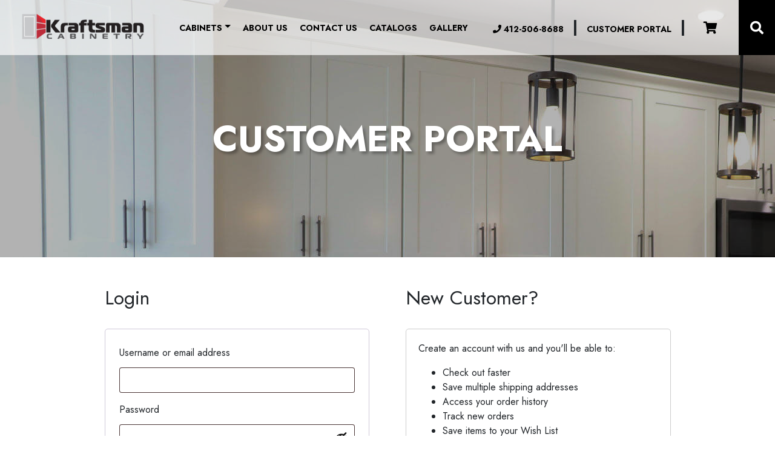

--- FILE ---
content_type: text/html; charset=UTF-8
request_url: https://www.kraftsmancabinetry.com/my-account/?redirect_from=%2Fproduct%2Fwall-lattice-wine-rack-modern-black-shaker%2F
body_size: 13517
content:

<!DOCTYPE html>
<html lang="en-US">
<head>
			
					<!-- Google tag (gtag.js) -->
			<script async src="https://www.googletagmanager.com/gtag/js?id=G-6DT7L7NGF7"></script>
			<script>
				window.dataLayer = window.dataLayer || [];
				function gtag(){dataLayer.push(arguments);}
				gtag( 'js', new Date() );
				gtag( 'config', 'G-6DT7L7NGF7' );
			</script>
		
		
		
			
	<meta charset="UTF-8">
	<meta name="viewport" content="width=device-width, initial-scale=1, shrink-to-fit=no">
	<link rel="profile" href="http://gmpg.org/xfn/11">
	<meta name='robots' content='noindex, follow' />

	<!-- This site is optimized with the Yoast SEO plugin v26.8 - https://yoast.com/product/yoast-seo-wordpress/ -->
	<title>My account | Kraftsman Cabinetry | Professional Cabinet Options</title>
	<meta property="og:locale" content="en_US" />
	<meta property="og:type" content="article" />
	<meta property="og:title" content="My account | Kraftsman Cabinetry | Professional Cabinet Options" />
	<meta property="og:description" content="Customer Portal [...]Read More... from My account" />
	<meta property="og:url" content="https://www.kraftsmancabinetry.com/my-account/" />
	<meta property="og:site_name" content="Kraftsman Cabinetry" />
	<meta property="article:modified_time" content="2024-02-12T21:44:29+00:00" />
	<meta name="twitter:card" content="summary_large_image" />
	<meta name="twitter:label1" content="Est. reading time" />
	<meta name="twitter:data1" content="1 minute" />
	<script type="application/ld+json" class="yoast-schema-graph">{"@context":"https://schema.org","@graph":[{"@type":"WebPage","@id":"https://www.kraftsmancabinetry.com/my-account/","url":"https://www.kraftsmancabinetry.com/my-account/","name":"My account | Kraftsman Cabinetry | Professional Cabinet Options","isPartOf":{"@id":"https://www.kraftsmancabinetry.com/#website"},"datePublished":"2023-08-15T20:39:18+00:00","dateModified":"2024-02-12T21:44:29+00:00","breadcrumb":{"@id":"https://www.kraftsmancabinetry.com/my-account/#breadcrumb"},"inLanguage":"en-US","potentialAction":[{"@type":"ReadAction","target":["https://www.kraftsmancabinetry.com/my-account/"]}]},{"@type":"BreadcrumbList","@id":"https://www.kraftsmancabinetry.com/my-account/#breadcrumb","itemListElement":[{"@type":"ListItem","position":1,"name":"Home","item":"https://www.kraftsmancabinetry.com/"},{"@type":"ListItem","position":2,"name":"My account"}]},{"@type":"WebSite","@id":"https://www.kraftsmancabinetry.com/#website","url":"https://www.kraftsmancabinetry.com/","name":"Kraftsman Cabinetry","description":"Assembled &amp; Delivered","publisher":{"@id":"https://www.kraftsmancabinetry.com/#organization"},"potentialAction":[{"@type":"SearchAction","target":{"@type":"EntryPoint","urlTemplate":"https://www.kraftsmancabinetry.com/?s={search_term_string}"},"query-input":{"@type":"PropertyValueSpecification","valueRequired":true,"valueName":"search_term_string"}}],"inLanguage":"en-US"},{"@type":"Organization","@id":"https://www.kraftsmancabinetry.com/#organization","name":"Kraftsman Cabinetry","url":"https://www.kraftsmancabinetry.com/","logo":{"@type":"ImageObject","inLanguage":"en-US","@id":"https://www.kraftsmancabinetry.com/#/schema/logo/image/","url":"https://www.kraftsmancabinetry.com/wp-content/uploads/2023/06/kraftsman-cabinetry-logo-big-commerce_1666190472__53439.png","contentUrl":"https://www.kraftsmancabinetry.com/wp-content/uploads/2023/06/kraftsman-cabinetry-logo-big-commerce_1666190472__53439.png","width":210,"height":51,"caption":"Kraftsman Cabinetry"},"image":{"@id":"https://www.kraftsmancabinetry.com/#/schema/logo/image/"}}]}</script>
	<!-- / Yoast SEO plugin. -->


<link rel="alternate" type="application/rss+xml" title="Kraftsman Cabinetry &raquo; Feed" href="https://www.kraftsmancabinetry.com/feed/" />
<link rel="alternate" type="application/rss+xml" title="Kraftsman Cabinetry &raquo; Comments Feed" href="https://www.kraftsmancabinetry.com/comments/feed/" />
<link rel="alternate" title="oEmbed (JSON)" type="application/json+oembed" href="https://www.kraftsmancabinetry.com/wp-json/oembed/1.0/embed?url=https%3A%2F%2Fwww.kraftsmancabinetry.com%2Fmy-account%2F" />
<link rel="alternate" title="oEmbed (XML)" type="text/xml+oembed" href="https://www.kraftsmancabinetry.com/wp-json/oembed/1.0/embed?url=https%3A%2F%2Fwww.kraftsmancabinetry.com%2Fmy-account%2F&#038;format=xml" />
<style id='wp-img-auto-sizes-contain-inline-css'>
img:is([sizes=auto i],[sizes^="auto," i]){contain-intrinsic-size:3000px 1500px}
/*# sourceURL=wp-img-auto-sizes-contain-inline-css */
</style>
<style id='classic-theme-styles-inline-css'>
/*! This file is auto-generated */
.wp-block-button__link{color:#fff;background-color:#32373c;border-radius:9999px;box-shadow:none;text-decoration:none;padding:calc(.667em + 2px) calc(1.333em + 2px);font-size:1.125em}.wp-block-file__button{background:#32373c;color:#fff;text-decoration:none}
/*# sourceURL=/wp-includes/css/classic-themes.min.css */
</style>
<link rel='stylesheet' id='kraftsman-customer-portal_css-css' href='https://www.kraftsmancabinetry.com/wp-content/plugins/kraftsman-customer-portal/assets//css/kraftsman-customer-portal.css?ver=6.9' media='all' />
<link rel='stylesheet' id='woof-css' href='https://www.kraftsmancabinetry.com/wp-content/plugins/woocommerce-products-filter/css/front.css?ver=1.3.7.4' media='all' />
<style id='woof-inline-css'>

.woof_products_top_panel li span, .woof_products_top_panel2 li span{background: url(https://www.kraftsmancabinetry.com/wp-content/plugins/woocommerce-products-filter/img/delete.png);background-size: 14px 14px;background-repeat: no-repeat;background-position: right;}
.woof_edit_view{
                    display: none;
                }

/*# sourceURL=woof-inline-css */
</style>
<link rel='stylesheet' id='chosen-drop-down-css' href='https://www.kraftsmancabinetry.com/wp-content/plugins/woocommerce-products-filter/js/chosen/chosen.min.css?ver=1.3.7.4' media='all' />
<link rel='stylesheet' id='icheck-jquery-color-flat-css' href='https://www.kraftsmancabinetry.com/wp-content/plugins/woocommerce-products-filter/js/icheck/skins/flat/_all.css?ver=1.3.7.4' media='all' />
<link rel='stylesheet' id='icheck-jquery-color-square-css' href='https://www.kraftsmancabinetry.com/wp-content/plugins/woocommerce-products-filter/js/icheck/skins/square/_all.css?ver=1.3.7.4' media='all' />
<link rel='stylesheet' id='icheck-jquery-color-minimal-css' href='https://www.kraftsmancabinetry.com/wp-content/plugins/woocommerce-products-filter/js/icheck/skins/minimal/_all.css?ver=1.3.7.4' media='all' />
<link rel='stylesheet' id='woof_by_author_html_items-css' href='https://www.kraftsmancabinetry.com/wp-content/plugins/woocommerce-products-filter/ext/by_author/css/by_author.css?ver=1.3.7.4' media='all' />
<link rel='stylesheet' id='woof_by_instock_html_items-css' href='https://www.kraftsmancabinetry.com/wp-content/plugins/woocommerce-products-filter/ext/by_instock/css/by_instock.css?ver=1.3.7.4' media='all' />
<link rel='stylesheet' id='woof_by_onsales_html_items-css' href='https://www.kraftsmancabinetry.com/wp-content/plugins/woocommerce-products-filter/ext/by_onsales/css/by_onsales.css?ver=1.3.7.4' media='all' />
<link rel='stylesheet' id='woof_by_text_html_items-css' href='https://www.kraftsmancabinetry.com/wp-content/plugins/woocommerce-products-filter/ext/by_text/assets/css/front.css?ver=1.3.7.4' media='all' />
<link rel='stylesheet' id='woof_label_html_items-css' href='https://www.kraftsmancabinetry.com/wp-content/plugins/woocommerce-products-filter/ext/label/css/html_types/label.css?ver=1.3.7.4' media='all' />
<link rel='stylesheet' id='woof_select_radio_check_html_items-css' href='https://www.kraftsmancabinetry.com/wp-content/plugins/woocommerce-products-filter/ext/select_radio_check/css/html_types/select_radio_check.css?ver=1.3.7.4' media='all' />
<link rel='stylesheet' id='woof_sd_html_items_checkbox-css' href='https://www.kraftsmancabinetry.com/wp-content/plugins/woocommerce-products-filter/ext/smart_designer/css/elements/checkbox.css?ver=1.3.7.4' media='all' />
<link rel='stylesheet' id='woof_sd_html_items_radio-css' href='https://www.kraftsmancabinetry.com/wp-content/plugins/woocommerce-products-filter/ext/smart_designer/css/elements/radio.css?ver=1.3.7.4' media='all' />
<link rel='stylesheet' id='woof_sd_html_items_switcher-css' href='https://www.kraftsmancabinetry.com/wp-content/plugins/woocommerce-products-filter/ext/smart_designer/css/elements/switcher.css?ver=1.3.7.4' media='all' />
<link rel='stylesheet' id='woof_sd_html_items_color-css' href='https://www.kraftsmancabinetry.com/wp-content/plugins/woocommerce-products-filter/ext/smart_designer/css/elements/color.css?ver=1.3.7.4' media='all' />
<link rel='stylesheet' id='woof_sd_html_items_tooltip-css' href='https://www.kraftsmancabinetry.com/wp-content/plugins/woocommerce-products-filter/ext/smart_designer/css/tooltip.css?ver=1.3.7.4' media='all' />
<link rel='stylesheet' id='woof_sd_html_items_front-css' href='https://www.kraftsmancabinetry.com/wp-content/plugins/woocommerce-products-filter/ext/smart_designer/css/front.css?ver=1.3.7.4' media='all' />
<link rel='stylesheet' id='woof-switcher23-css' href='https://www.kraftsmancabinetry.com/wp-content/plugins/woocommerce-products-filter/css/switcher.css?ver=1.3.7.4' media='all' />
<link rel='stylesheet' id='select2-css' href='https://www.kraftsmancabinetry.com/wp-content/plugins/woocommerce/assets/css/select2.css?ver=10.4.3' media='all' />
<link rel='stylesheet' id='woocommerce-layout-css' href='https://www.kraftsmancabinetry.com/wp-content/plugins/woocommerce/assets/css/woocommerce-layout.css?ver=10.4.3' media='all' />
<link rel='stylesheet' id='woocommerce-smallscreen-css' href='https://www.kraftsmancabinetry.com/wp-content/plugins/woocommerce/assets/css/woocommerce-smallscreen.css?ver=10.4.3' media='only screen and (max-width: 768px)' />
<link rel='stylesheet' id='woocommerce-general-css' href='https://www.kraftsmancabinetry.com/wp-content/plugins/woocommerce/assets/css/woocommerce.css?ver=10.4.3' media='all' />
<link rel='stylesheet' id='wc-avatax-frontend-css' href='https://www.kraftsmancabinetry.com/wp-content/plugins/woocommerce-avatax/assets/css/frontend/wc-avatax-frontend.min.css?ver=3.6.5' media='all' />
<link rel='stylesheet' id='jm-understrap-styles-css' href='https://www.kraftsmancabinetry.com/wp-content/themes/jm-understrap-child/assets/dist/css/child-theme.css?ver=1763580826' media='all' />
<script id="woof-husky-js-extra">
var woof_husky_txt = {"ajax_url":"https://www.kraftsmancabinetry.com/wp-admin/admin-ajax.php","plugin_uri":"https://www.kraftsmancabinetry.com/wp-content/plugins/woocommerce-products-filter/ext/by_text/","loader":"https://www.kraftsmancabinetry.com/wp-content/plugins/woocommerce-products-filter/ext/by_text/assets/img/ajax-loader.gif","not_found":"Nothing found!","prev":"Prev","next":"Next","site_link":"https://www.kraftsmancabinetry.com","default_data":{"placeholder":"","behavior":"title_or_content_or_excerpt","search_by_full_word":"0","autocomplete":1,"how_to_open_links":"0","taxonomy_compatibility":"0","sku_compatibility":"1","custom_fields":"","search_desc_variant":"0","view_text_length":"10","min_symbols":"3","max_posts":"10","image":"","notes_for_customer":"","template":"","max_open_height":"300","page":0}};
//# sourceURL=woof-husky-js-extra
</script>
<script src="https://www.kraftsmancabinetry.com/wp-content/plugins/woocommerce-products-filter/ext/by_text/assets/js/husky.js?ver=1.3.7.4" id="woof-husky-js"></script>
<script src="https://www.kraftsmancabinetry.com/wp-includes/js/dist/hooks.min.js?ver=dd5603f07f9220ed27f1" id="wp-hooks-js"></script>
<script src="https://www.kraftsmancabinetry.com/wp-includes/js/dist/i18n.min.js?ver=c26c3dc7bed366793375" id="wp-i18n-js"></script>
<script id="wp-i18n-js-after">
wp.i18n.setLocaleData( { 'text direction\u0004ltr': [ 'ltr' ] } );
//# sourceURL=wp-i18n-js-after
</script>
<script src="https://www.kraftsmancabinetry.com/wp-includes/js/jquery/jquery.min.js?ver=3.7.1" id="jquery-core-js"></script>
<script src="https://www.kraftsmancabinetry.com/wp-includes/js/jquery/jquery-migrate.min.js?ver=3.4.1" id="jquery-migrate-js"></script>
<script src="https://www.kraftsmancabinetry.com/wp-content/plugins/woocommerce/assets/js/jquery-blockui/jquery.blockUI.min.js?ver=2.7.0-wc.10.4.3" id="wc-jquery-blockui-js" defer data-wp-strategy="defer"></script>
<script id="wc-add-to-cart-js-extra">
var wc_add_to_cart_params = {"ajax_url":"/wp-admin/admin-ajax.php","wc_ajax_url":"/?wc-ajax=%%endpoint%%","i18n_view_cart":"View cart","cart_url":"https://www.kraftsmancabinetry.com/cart/","is_cart":"","cart_redirect_after_add":"no"};
//# sourceURL=wc-add-to-cart-js-extra
</script>
<script src="https://www.kraftsmancabinetry.com/wp-content/plugins/woocommerce/assets/js/frontend/add-to-cart.min.js?ver=10.4.3" id="wc-add-to-cart-js" defer data-wp-strategy="defer"></script>
<script src="https://www.kraftsmancabinetry.com/wp-content/plugins/woocommerce/assets/js/selectWoo/selectWoo.full.min.js?ver=1.0.9-wc.10.4.3" id="selectWoo-js" defer data-wp-strategy="defer"></script>
<script id="zxcvbn-async-js-extra">
var _zxcvbnSettings = {"src":"https://www.kraftsmancabinetry.com/wp-includes/js/zxcvbn.min.js"};
//# sourceURL=zxcvbn-async-js-extra
</script>
<script src="https://www.kraftsmancabinetry.com/wp-includes/js/zxcvbn-async.min.js?ver=1.0" id="zxcvbn-async-js"></script>
<script id="password-strength-meter-js-extra">
var pwsL10n = {"unknown":"Password strength unknown","short":"Very weak","bad":"Weak","good":"Medium","strong":"Strong","mismatch":"Mismatch"};
//# sourceURL=password-strength-meter-js-extra
</script>
<script src="https://www.kraftsmancabinetry.com/wp-admin/js/password-strength-meter.min.js?ver=6.9" id="password-strength-meter-js"></script>
<script id="wc-password-strength-meter-js-extra">
var wc_password_strength_meter_params = {"min_password_strength":"3","stop_checkout":"","i18n_password_error":"Please enter a stronger password.","i18n_password_hint":"Hint: The password should be at least twelve characters long. To make it stronger, use upper and lower case letters, numbers, and symbols like ! \" ? $ % ^ & )."};
//# sourceURL=wc-password-strength-meter-js-extra
</script>
<script src="https://www.kraftsmancabinetry.com/wp-content/plugins/woocommerce/assets/js/frontend/password-strength-meter.min.js?ver=10.4.3" id="wc-password-strength-meter-js" defer data-wp-strategy="defer"></script>
<script src="https://www.kraftsmancabinetry.com/wp-content/plugins/woocommerce/assets/js/frontend/account-i18n.min.js?ver=10.4.3" id="wc-account-i18n-js" defer data-wp-strategy="defer"></script>
<script src="https://www.kraftsmancabinetry.com/wp-content/plugins/woocommerce/assets/js/js-cookie/js.cookie.min.js?ver=2.1.4-wc.10.4.3" id="wc-js-cookie-js" defer data-wp-strategy="defer"></script>
<script id="woocommerce-js-extra">
var woocommerce_params = {"ajax_url":"/wp-admin/admin-ajax.php","wc_ajax_url":"/?wc-ajax=%%endpoint%%","i18n_password_show":"Show password","i18n_password_hide":"Hide password"};
//# sourceURL=woocommerce-js-extra
</script>
<script src="https://www.kraftsmancabinetry.com/wp-content/plugins/woocommerce/assets/js/frontend/woocommerce.min.js?ver=10.4.3" id="woocommerce-js" defer data-wp-strategy="defer"></script>
<script src="https://www.kraftsmancabinetry.com/wp-content/plugins/kraftsman-customer-portal/assets/js/kraftsman-woocommerce.js?ver=6.9" id="kraftsman-woocommerce-js"></script>
<link rel="https://api.w.org/" href="https://www.kraftsmancabinetry.com/wp-json/" /><link rel="alternate" title="JSON" type="application/json" href="https://www.kraftsmancabinetry.com/wp-json/wp/v2/pages/68" /><link rel="EditURI" type="application/rsd+xml" title="RSD" href="https://www.kraftsmancabinetry.com/xmlrpc.php?rsd" />
<link rel='shortlink' href='https://www.kraftsmancabinetry.com/?p=68' />
<meta name="mobile-web-app-capable" content="yes">
<meta name="apple-mobile-web-app-capable" content="yes">
<meta name="apple-mobile-web-app-title" content="Kraftsman Cabinetry - Assembled &amp; Delivered">
	<noscript><style>.woocommerce-product-gallery{ opacity: 1 !important; }</style></noscript>
	<style id="uagb-style-conditional-extension">@media (min-width: 1025px){body .uag-hide-desktop.uagb-google-map__wrap,body .uag-hide-desktop{display:none !important}}@media (min-width: 768px) and (max-width: 1024px){body .uag-hide-tab.uagb-google-map__wrap,body .uag-hide-tab{display:none !important}}@media (max-width: 767px){body .uag-hide-mob.uagb-google-map__wrap,body .uag-hide-mob{display:none !important}}</style><style id="uagb-style-frontend-68">.uag-blocks-common-selector{z-index:var(--z-index-desktop) !important}@media (max-width: 976px){.uag-blocks-common-selector{z-index:var(--z-index-tablet) !important}}@media (max-width: 767px){.uag-blocks-common-selector{z-index:var(--z-index-mobile) !important}}
</style><style id="uagb-style-frontend-68">.uag-blocks-common-selector{z-index:var(--z-index-desktop) !important}@media (max-width: 976px){.uag-blocks-common-selector{z-index:var(--z-index-tablet) !important}}@media (max-width: 767px){.uag-blocks-common-selector{z-index:var(--z-index-mobile) !important}}
</style><link rel="icon" href="https://www.kraftsmancabinetry.com/wp-content/uploads/2023/06/kraftsman-favicon.png" sizes="32x32" />
<link rel="icon" href="https://www.kraftsmancabinetry.com/wp-content/uploads/2023/06/kraftsman-favicon.png" sizes="192x192" />
<link rel="apple-touch-icon" href="https://www.kraftsmancabinetry.com/wp-content/uploads/2023/06/kraftsman-favicon.png" />
<meta name="msapplication-TileImage" content="https://www.kraftsmancabinetry.com/wp-content/uploads/2023/06/kraftsman-favicon.png" />
		<style id="wp-custom-css">
			.gallery-section {
  margin-bottom: 60px;
  padding: 0 20px;
}

.gallery-section h2 {
  margin-bottom: 20px;
  font-size: 1.8rem;
  text-align: left;
  color: #2c2c2c; /* Dark gray for text */
  font-weight: 600;
  text-transform: uppercase;
  border-left: 4px solid #e01d1d; /* Red accent line */
  padding-left: 12px;
  letter-spacing: 1px;
}

.image-grid {
  display: grid;
  grid-template-columns: repeat(auto-fill, minmax(280px, 1fr));
  gap: 20px;
}

.image-grid img {
  width: 100%;
  aspect-ratio: 4 / 3; /* You can change this to 1 / 1 for square */
  object-fit: cover;
  border-radius: 6px;
  box-shadow: 0 2px 6px rgba(0, 0, 0, 0.1);
  transition: transform 0.2s ease;
}

.image-grid img:hover {
  transform: scale(1.03);
}

.sl-close {
  position: absolute;
  top: 20px;
  right: 20px;
  z-index: 1001;
  font-size: 32px;
  color: #fff;
  cursor: pointer;
  background: none;
  border: none;
}

#sl-overlay {
  background-color: rgba(0, 0, 0, 0.9);
  z-index: 1000;
}

@media (min-width: 1200px) {
  .image-grid {
    grid-template-columns: repeat(4, 1fr);
  }
}		</style>
		<link rel='stylesheet' id='wc-blocks-style-css' href='https://www.kraftsmancabinetry.com/wp-content/plugins/woocommerce/assets/client/blocks/wc-blocks.css?ver=wc-10.4.3' media='all' />
<style id='global-styles-inline-css'>
:root{--wp--preset--aspect-ratio--square: 1;--wp--preset--aspect-ratio--4-3: 4/3;--wp--preset--aspect-ratio--3-4: 3/4;--wp--preset--aspect-ratio--3-2: 3/2;--wp--preset--aspect-ratio--2-3: 2/3;--wp--preset--aspect-ratio--16-9: 16/9;--wp--preset--aspect-ratio--9-16: 9/16;--wp--preset--color--black: #000000;--wp--preset--color--cyan-bluish-gray: #abb8c3;--wp--preset--color--white: #fff;--wp--preset--color--pale-pink: #f78da7;--wp--preset--color--vivid-red: #cf2e2e;--wp--preset--color--luminous-vivid-orange: #ff6900;--wp--preset--color--luminous-vivid-amber: #fcb900;--wp--preset--color--light-green-cyan: #7bdcb5;--wp--preset--color--vivid-green-cyan: #00d084;--wp--preset--color--pale-cyan-blue: #8ed1fc;--wp--preset--color--vivid-cyan-blue: #0693e3;--wp--preset--color--vivid-purple: #9b51e0;--wp--preset--color--blue: #007bff;--wp--preset--color--indigo: #6610f2;--wp--preset--color--purple: #5533ff;--wp--preset--color--pink: #e83e8c;--wp--preset--color--red: #dc3545;--wp--preset--color--orange: #fd7e14;--wp--preset--color--yellow: #ffc107;--wp--preset--color--green: #28a745;--wp--preset--color--teal: #20c997;--wp--preset--color--cyan: #17a2b8;--wp--preset--color--gray: #6c757d;--wp--preset--color--gray-dark: #343a40;--wp--preset--gradient--vivid-cyan-blue-to-vivid-purple: linear-gradient(135deg,rgb(6,147,227) 0%,rgb(155,81,224) 100%);--wp--preset--gradient--light-green-cyan-to-vivid-green-cyan: linear-gradient(135deg,rgb(122,220,180) 0%,rgb(0,208,130) 100%);--wp--preset--gradient--luminous-vivid-amber-to-luminous-vivid-orange: linear-gradient(135deg,rgb(252,185,0) 0%,rgb(255,105,0) 100%);--wp--preset--gradient--luminous-vivid-orange-to-vivid-red: linear-gradient(135deg,rgb(255,105,0) 0%,rgb(207,46,46) 100%);--wp--preset--gradient--very-light-gray-to-cyan-bluish-gray: linear-gradient(135deg,rgb(238,238,238) 0%,rgb(169,184,195) 100%);--wp--preset--gradient--cool-to-warm-spectrum: linear-gradient(135deg,rgb(74,234,220) 0%,rgb(151,120,209) 20%,rgb(207,42,186) 40%,rgb(238,44,130) 60%,rgb(251,105,98) 80%,rgb(254,248,76) 100%);--wp--preset--gradient--blush-light-purple: linear-gradient(135deg,rgb(255,206,236) 0%,rgb(152,150,240) 100%);--wp--preset--gradient--blush-bordeaux: linear-gradient(135deg,rgb(254,205,165) 0%,rgb(254,45,45) 50%,rgb(107,0,62) 100%);--wp--preset--gradient--luminous-dusk: linear-gradient(135deg,rgb(255,203,112) 0%,rgb(199,81,192) 50%,rgb(65,88,208) 100%);--wp--preset--gradient--pale-ocean: linear-gradient(135deg,rgb(255,245,203) 0%,rgb(182,227,212) 50%,rgb(51,167,181) 100%);--wp--preset--gradient--electric-grass: linear-gradient(135deg,rgb(202,248,128) 0%,rgb(113,206,126) 100%);--wp--preset--gradient--midnight: linear-gradient(135deg,rgb(2,3,129) 0%,rgb(40,116,252) 100%);--wp--preset--font-size--small: 13px;--wp--preset--font-size--medium: 20px;--wp--preset--font-size--large: 36px;--wp--preset--font-size--x-large: 42px;--wp--preset--spacing--20: 0.44rem;--wp--preset--spacing--30: 0.67rem;--wp--preset--spacing--40: 1rem;--wp--preset--spacing--50: 1.5rem;--wp--preset--spacing--60: 2.25rem;--wp--preset--spacing--70: 3.38rem;--wp--preset--spacing--80: 5.06rem;--wp--preset--shadow--natural: 6px 6px 9px rgba(0, 0, 0, 0.2);--wp--preset--shadow--deep: 12px 12px 50px rgba(0, 0, 0, 0.4);--wp--preset--shadow--sharp: 6px 6px 0px rgba(0, 0, 0, 0.2);--wp--preset--shadow--outlined: 6px 6px 0px -3px rgb(255, 255, 255), 6px 6px rgb(0, 0, 0);--wp--preset--shadow--crisp: 6px 6px 0px rgb(0, 0, 0);}:where(.is-layout-flex){gap: 0.5em;}:where(.is-layout-grid){gap: 0.5em;}body .is-layout-flex{display: flex;}.is-layout-flex{flex-wrap: wrap;align-items: center;}.is-layout-flex > :is(*, div){margin: 0;}body .is-layout-grid{display: grid;}.is-layout-grid > :is(*, div){margin: 0;}:where(.wp-block-columns.is-layout-flex){gap: 2em;}:where(.wp-block-columns.is-layout-grid){gap: 2em;}:where(.wp-block-post-template.is-layout-flex){gap: 1.25em;}:where(.wp-block-post-template.is-layout-grid){gap: 1.25em;}.has-black-color{color: var(--wp--preset--color--black) !important;}.has-cyan-bluish-gray-color{color: var(--wp--preset--color--cyan-bluish-gray) !important;}.has-white-color{color: var(--wp--preset--color--white) !important;}.has-pale-pink-color{color: var(--wp--preset--color--pale-pink) !important;}.has-vivid-red-color{color: var(--wp--preset--color--vivid-red) !important;}.has-luminous-vivid-orange-color{color: var(--wp--preset--color--luminous-vivid-orange) !important;}.has-luminous-vivid-amber-color{color: var(--wp--preset--color--luminous-vivid-amber) !important;}.has-light-green-cyan-color{color: var(--wp--preset--color--light-green-cyan) !important;}.has-vivid-green-cyan-color{color: var(--wp--preset--color--vivid-green-cyan) !important;}.has-pale-cyan-blue-color{color: var(--wp--preset--color--pale-cyan-blue) !important;}.has-vivid-cyan-blue-color{color: var(--wp--preset--color--vivid-cyan-blue) !important;}.has-vivid-purple-color{color: var(--wp--preset--color--vivid-purple) !important;}.has-black-background-color{background-color: var(--wp--preset--color--black) !important;}.has-cyan-bluish-gray-background-color{background-color: var(--wp--preset--color--cyan-bluish-gray) !important;}.has-white-background-color{background-color: var(--wp--preset--color--white) !important;}.has-pale-pink-background-color{background-color: var(--wp--preset--color--pale-pink) !important;}.has-vivid-red-background-color{background-color: var(--wp--preset--color--vivid-red) !important;}.has-luminous-vivid-orange-background-color{background-color: var(--wp--preset--color--luminous-vivid-orange) !important;}.has-luminous-vivid-amber-background-color{background-color: var(--wp--preset--color--luminous-vivid-amber) !important;}.has-light-green-cyan-background-color{background-color: var(--wp--preset--color--light-green-cyan) !important;}.has-vivid-green-cyan-background-color{background-color: var(--wp--preset--color--vivid-green-cyan) !important;}.has-pale-cyan-blue-background-color{background-color: var(--wp--preset--color--pale-cyan-blue) !important;}.has-vivid-cyan-blue-background-color{background-color: var(--wp--preset--color--vivid-cyan-blue) !important;}.has-vivid-purple-background-color{background-color: var(--wp--preset--color--vivid-purple) !important;}.has-black-border-color{border-color: var(--wp--preset--color--black) !important;}.has-cyan-bluish-gray-border-color{border-color: var(--wp--preset--color--cyan-bluish-gray) !important;}.has-white-border-color{border-color: var(--wp--preset--color--white) !important;}.has-pale-pink-border-color{border-color: var(--wp--preset--color--pale-pink) !important;}.has-vivid-red-border-color{border-color: var(--wp--preset--color--vivid-red) !important;}.has-luminous-vivid-orange-border-color{border-color: var(--wp--preset--color--luminous-vivid-orange) !important;}.has-luminous-vivid-amber-border-color{border-color: var(--wp--preset--color--luminous-vivid-amber) !important;}.has-light-green-cyan-border-color{border-color: var(--wp--preset--color--light-green-cyan) !important;}.has-vivid-green-cyan-border-color{border-color: var(--wp--preset--color--vivid-green-cyan) !important;}.has-pale-cyan-blue-border-color{border-color: var(--wp--preset--color--pale-cyan-blue) !important;}.has-vivid-cyan-blue-border-color{border-color: var(--wp--preset--color--vivid-cyan-blue) !important;}.has-vivid-purple-border-color{border-color: var(--wp--preset--color--vivid-purple) !important;}.has-vivid-cyan-blue-to-vivid-purple-gradient-background{background: var(--wp--preset--gradient--vivid-cyan-blue-to-vivid-purple) !important;}.has-light-green-cyan-to-vivid-green-cyan-gradient-background{background: var(--wp--preset--gradient--light-green-cyan-to-vivid-green-cyan) !important;}.has-luminous-vivid-amber-to-luminous-vivid-orange-gradient-background{background: var(--wp--preset--gradient--luminous-vivid-amber-to-luminous-vivid-orange) !important;}.has-luminous-vivid-orange-to-vivid-red-gradient-background{background: var(--wp--preset--gradient--luminous-vivid-orange-to-vivid-red) !important;}.has-very-light-gray-to-cyan-bluish-gray-gradient-background{background: var(--wp--preset--gradient--very-light-gray-to-cyan-bluish-gray) !important;}.has-cool-to-warm-spectrum-gradient-background{background: var(--wp--preset--gradient--cool-to-warm-spectrum) !important;}.has-blush-light-purple-gradient-background{background: var(--wp--preset--gradient--blush-light-purple) !important;}.has-blush-bordeaux-gradient-background{background: var(--wp--preset--gradient--blush-bordeaux) !important;}.has-luminous-dusk-gradient-background{background: var(--wp--preset--gradient--luminous-dusk) !important;}.has-pale-ocean-gradient-background{background: var(--wp--preset--gradient--pale-ocean) !important;}.has-electric-grass-gradient-background{background: var(--wp--preset--gradient--electric-grass) !important;}.has-midnight-gradient-background{background: var(--wp--preset--gradient--midnight) !important;}.has-small-font-size{font-size: var(--wp--preset--font-size--small) !important;}.has-medium-font-size{font-size: var(--wp--preset--font-size--medium) !important;}.has-large-font-size{font-size: var(--wp--preset--font-size--large) !important;}.has-x-large-font-size{font-size: var(--wp--preset--font-size--x-large) !important;}
/*# sourceURL=global-styles-inline-css */
</style>
<link rel='stylesheet' id='woof_sections_style-css' href='https://www.kraftsmancabinetry.com/wp-content/plugins/woocommerce-products-filter/ext/sections/css/sections.css?ver=1.3.7.4' media='all' />
<link rel='stylesheet' id='woof_tooltip-css-css' href='https://www.kraftsmancabinetry.com/wp-content/plugins/woocommerce-products-filter/js/tooltip/css/tooltipster.bundle.min.css?ver=1.3.7.4' media='all' />
<link rel='stylesheet' id='woof_tooltip-css-noir-css' href='https://www.kraftsmancabinetry.com/wp-content/plugins/woocommerce-products-filter/js/tooltip/css/plugins/tooltipster/sideTip/themes/tooltipster-sideTip-noir.min.css?ver=1.3.7.4' media='all' />
<link rel='stylesheet' id='ion.range-slider-css' href='https://www.kraftsmancabinetry.com/wp-content/plugins/woocommerce-products-filter/js/ion.range-slider/css/ion.rangeSlider.css?ver=1.3.7.4' media='all' />
<link rel='stylesheet' id='woof-front-builder-css-css' href='https://www.kraftsmancabinetry.com/wp-content/plugins/woocommerce-products-filter/ext/front_builder/css/front-builder.css?ver=1.3.7.4' media='all' />
<link rel='stylesheet' id='woof-slideout-tab-css-css' href='https://www.kraftsmancabinetry.com/wp-content/plugins/woocommerce-products-filter/ext/slideout/css/jquery.tabSlideOut.css?ver=1.3.7.4' media='all' />
<link rel='stylesheet' id='woof-slideout-css-css' href='https://www.kraftsmancabinetry.com/wp-content/plugins/woocommerce-products-filter/ext/slideout/css/slideout.css?ver=1.3.7.4' media='all' />
</head>

<body class="wp-singular page-template-default page page-id-68 wp-custom-logo wp-embed-responsive wp-theme-understrap wp-child-theme-jm-understrap-child theme-understrap woocommerce-account woocommerce-page woocommerce-no-js understrap-has-sidebar">

	
	
<div class="site" id="page">

	<!-- The Navbar Area -->
	<div id="wrapper-navbar" itemscope itemtype="http://schema.org/WebSite">

		<a class="skip-link sr-only sr-only-focusable" href="#content">Skip to content</a>

		<nav class="navbar navbar-expand-xl navbar-dark">

			
				<!-- Your site title as branding in the menu -->
				<a href="https://www.kraftsmancabinetry.com/" class="navbar-brand custom-logo-link" rel="home"><img width="210" height="51" src="https://www.kraftsmancabinetry.com/wp-content/uploads/2023/06/kraftsman-cabinetry-logo-big-commerce_1666190472__53439.png" class="img-fluid" alt="Kraftsman Cabinetry" decoding="async" /></a><!-- end custom logo -->

				<button class="navbar-toggler collapsed" type="button" data-toggle="collapse" data-target="#navbarNavDropdown" aria-controls="navbarNavDropdown" aria-expanded="false" aria-label="Toggle navigation">
					<span class="navbar-toggler-bar"></span>
					<span class="navbar-toggler-bar"></span>
					<span class="navbar-toggler-bar"></span>
					<span class="navbar-toggler-label">Menu</span>
				</button>

				<!-- The WordPress Menu goes here -->
				<div id="navbarNavDropdown" class="collapse navbar-collapse"><ul id="main-menu" class="navbar-nav mr-auto"><li itemscope="itemscope" itemtype="https://www.schema.org/SiteNavigationElement" id="menu-item-1388" class="menu-item menu-item-type-post_type menu-item-object-page menu-item-has-children dropdown menu-item-1388 nav-item"><a title="Cabinets" href="#" data-toggle="dropdown" data-bs-toggle="dropdown" aria-haspopup="true" aria-expanded="false" class="dropdown-toggle nav-link" id="menu-item-dropdown-1388">Cabinets</a>
<ul class="dropdown-menu" aria-labelledby="menu-item-dropdown-1388" >
	<li itemscope="itemscope" itemtype="https://www.schema.org/SiteNavigationElement" id="menu-item-2921" class="menu-item menu-item-type-custom menu-item-object-custom menu-item-2921 nav-item"><a title="Aspen White" href="/shop/swoof/main-color-aspen-white/" class="dropdown-item">Aspen White</a></li>
	<li itemscope="itemscope" itemtype="https://www.schema.org/SiteNavigationElement" id="menu-item-4179" class="menu-item menu-item-type-custom menu-item-object-custom menu-item-4179 nav-item"><a title="Cambridge Shaker" href="/shop/swoof/main-color-cambridge-shaker/" class="dropdown-item">Cambridge Shaker</a></li>
	<li itemscope="itemscope" itemtype="https://www.schema.org/SiteNavigationElement" id="menu-item-4180" class="menu-item menu-item-type-custom menu-item-object-custom menu-item-4180 nav-item"><a title="Florence Sage" href="/shop/swoof/main-color-florence-sage/" class="dropdown-item">Florence Sage</a></li>
	<li itemscope="itemscope" itemtype="https://www.schema.org/SiteNavigationElement" id="menu-item-2922" class="menu-item menu-item-type-custom menu-item-object-custom menu-item-2922 nav-item"><a title="Hickory Shaker" href="/shop/swoof/main-color-hickory-shaker/" class="dropdown-item">Hickory Shaker</a></li>
	<li itemscope="itemscope" itemtype="https://www.schema.org/SiteNavigationElement" id="menu-item-4181" class="menu-item menu-item-type-custom menu-item-object-custom menu-item-4181 nav-item"><a title="Modern Black Shaker" href="/shop/swoof/main-color-modern-black-shaker/" class="dropdown-item">Modern Black Shaker</a></li>
	<li itemscope="itemscope" itemtype="https://www.schema.org/SiteNavigationElement" id="menu-item-6734" class="menu-item menu-item-type-custom menu-item-object-custom menu-item-6734 nav-item"><a title="Russett Hickory" href="/shop/swoof/main-color-russett-hickory/" class="dropdown-item">Russett Hickory</a></li>
	<li itemscope="itemscope" itemtype="https://www.schema.org/SiteNavigationElement" id="menu-item-2923" class="menu-item menu-item-type-custom menu-item-object-custom menu-item-2923 nav-item"><a title="Summit Platinum Shaker" href="/shop/swoof/main-color-summit-platinum-shaker/" class="dropdown-item">Summit Platinum Shaker</a></li>
	<li itemscope="itemscope" itemtype="https://www.schema.org/SiteNavigationElement" id="menu-item-2924" class="menu-item menu-item-type-custom menu-item-object-custom menu-item-2924 nav-item"><a title="Summit White Shaker" href="/shop/swoof/main-color-summit-white-shaker/" class="dropdown-item">Summit White Shaker</a></li>
	<li itemscope="itemscope" itemtype="https://www.schema.org/SiteNavigationElement" id="menu-item-2925" class="menu-item menu-item-type-custom menu-item-object-custom menu-item-2925 nav-item"><a title="West Point Grey" href="/shop/swoof/main-color-west-point-grey/" class="dropdown-item">West Point Grey</a></li>
	<li itemscope="itemscope" itemtype="https://www.schema.org/SiteNavigationElement" id="menu-item-2926" class="menu-item menu-item-type-custom menu-item-object-custom menu-item-2926 nav-item"><a title="Winchester Grey" href="/shop/swoof/main-color-winchester-grey/" class="dropdown-item">Winchester Grey</a></li>
	<li itemscope="itemscope" itemtype="https://www.schema.org/SiteNavigationElement" id="menu-item-4709" class="menu-item menu-item-type-custom menu-item-object-custom menu-item-4709 nav-item"><a title="Universal Accesories" href="/product-category/cabinet-accessories/swoof/main-color-universal/" class="dropdown-item">Universal Accesories</a></li>
</ul>
</li>
<li itemscope="itemscope" itemtype="https://www.schema.org/SiteNavigationElement" id="menu-item-687" class="menu-item menu-item-type-post_type menu-item-object-page menu-item-687 nav-item"><a title="About Us" href="https://www.kraftsmancabinetry.com/about-us/" class="nav-link">About Us</a></li>
<li itemscope="itemscope" itemtype="https://www.schema.org/SiteNavigationElement" id="menu-item-46" class="menu-item menu-item-type-post_type menu-item-object-page menu-item-46 nav-item"><a title="Contact Us" href="https://www.kraftsmancabinetry.com/contact-us/" class="nav-link">Contact Us</a></li>
<li itemscope="itemscope" itemtype="https://www.schema.org/SiteNavigationElement" id="menu-item-49" class="menu-item menu-item-type-post_type menu-item-object-page menu-item-49 nav-item"><a title="Catalogs" href="https://www.kraftsmancabinetry.com/catalogs/" class="nav-link">Catalogs</a></li>
<li itemscope="itemscope" itemtype="https://www.schema.org/SiteNavigationElement" id="menu-item-5665" class="menu-item menu-item-type-post_type menu-item-object-page menu-item-5665 nav-item"><a title="Gallery" href="https://www.kraftsmancabinetry.com/gallery/" class="nav-link">Gallery</a></li>
<li itemscope="itemscope" itemtype="https://www.schema.org/SiteNavigationElement" id="menu-item-34" class="menu-item menu-item-type-custom menu-item-object-custom menu-item-34 nav-item"><a title="Customer Portal" href="#" class="nav-link">Customer Portal</a></li>
</ul></div>
				<!-- <div class="search-form-container">
<form method="get" id="searchform" action="https://www.kraftsmancabinetry.com/" role="search">
	<label class="sr-only" for="s">Search</label>
	<div class="input-group">
		<input class="field form-control" id="s" name="s" type="text"
			placeholder="Search &hellip;" value="">
		<span class="input-group-append">
			<button class="submit btn btn-primary" id="searchsubmit" type="submit">
				<i class="fas fa-search"></i>
			</button>
		</span>
	</div>
</form>
</div> -->
				<div class="top-links">
					<a class="hdr-phone" href="tel:4125068688"><i class="fas fa-phone"></i> 412-506-8688</a>
					<span>|</span>
					<a class="hdr-link" href="/my-account/">Customer Portal</a>
					<span>|</span>
					
    <a class="menu-item wc-menu-cart" href="https://www.kraftsmancabinetry.com/cart/" title="My Cart">
		<span class="cart-icon">
			<i class="fas fa-shopping-cart"></i>
					</span>
		
		    </a>

    				</div>
				<div class="hdr-search">
					<div class="search-link-container">
						<a href="#searchFormContainer" data-toggle="collapse" class="collapsed">
							<i class="fa fa-fw fa-search"></i>
							<i class="far fa-times-circle"></i>
						</a>
					</div>
					<div id="searchFormContainer" class="collapse">
						
<form method="get" id="searchform" action="https://www.kraftsmancabinetry.com/" role="search">
	<label class="sr-only" for="s">Search</label>
	<div class="input-group">
		<input class="field form-control" id="s" name="s" type="text"
			placeholder="Search &hellip;" value="">
		<span class="input-group-append">
			<button class="submit btn btn-primary" id="searchsubmit" type="submit">
				<i class="fas fa-search"></i>
			</button>
		</span>
	</div>
</form>
					</div>
				</div>

			
		</nav><!-- .site-navigation -->

	</div><!-- #wrapper-navbar end -->

<div class="wrapper" id="page-wrapper">

	<div class="container-fluid" id="content" tabindex="-1">

		<main class="site-main" id="main">

			
				
<article class="post-68 page type-page status-publish hentry" id="post-68">

    
    <div class="entry-content">

        
<section class="top-hdr contact-bg">
	<div class="container">
		<h1>Customer Portal</h1>
	</div>
</section>

<section class="content-row content-row-customer-portal py-5">
	<div class="container-fluid">
		<div class="woocommerce"><div class="woocommerce-notices-wrapper"></div>

		<h2>Login</h2>

		<form class="woocommerce-form woocommerce-form-login login" method="post">

			
			<p class="woocommerce-form-row woocommerce-form-row--wide form-row form-row-wide">
				<label for="username">Username or email address&nbsp;<span class="required">*</span></label>
				<input type="text" class="woocommerce-Input woocommerce-Input--text input-text" name="username" id="username" autocomplete="username" value="" />			</p>
			<p class="woocommerce-form-row woocommerce-form-row--wide form-row form-row-wide">
				<label for="password">Password&nbsp;<span class="required">*</span></label>
				<input class="woocommerce-Input woocommerce-Input--text input-text" type="password" name="password" id="password" autocomplete="current-password" />
			</p>

			
			<p class="form-row">
				<label class="woocommerce-form__label woocommerce-form__label-for-checkbox woocommerce-form-login__rememberme">
					<input class="woocommerce-form__input woocommerce-form__input-checkbox" name="rememberme" type="checkbox" id="rememberme" value="forever" /> <span>Remember me</span>
				</label>
				<input type="hidden" id="woocommerce-login-nonce" name="woocommerce-login-nonce" value="4afcb0efb6" /><input type="hidden" name="_wp_http_referer" value="/my-account/?redirect_from=%2Fproduct%2Fwall-lattice-wine-rack-modern-black-shaker%2F" />				<button type="submit" class="woocommerce-button button woocommerce-form-login__submit" name="login" value="Log in">Log in</button>
			</p>
			<p class="woocommerce-LostPassword lost_password">
				<a href="https://www.kraftsmancabinetry.com/my-account/lost-password/">Lost your password?</a>
			</p>

			
		</form>


</div>
		<div class="woocommerce">
	<h2>New Customer?</h2>
	<div class="register-btn-container">
		<p>Create an account with us and you'll be able to:</p>
		<ul>
			<li>Check out faster</li>
			<li>Save multiple shipping addresses</li>
			<li>Access your order history</li>
			<li>Track new orders</li>
			<li>Save items to your Wish List</li>
		</ul>
		<a href="/create-account" class="btn btn-primary">Create Account</a>
	</div>
</div>
	</div>
</section>

        
    </div><!-- .entry-content -->

</article><!-- #post-## -->

				
			
		</main><!-- #main -->

	</div><!-- #content -->

</div><!-- #page-wrapper -->



<div class="wrapper" id="wrapper-footer">

	<div class="container-fluid footer-links-info-wrapper mb-0">

		<div class="row footer-links mb-5">
			<div class="col-md-6 ftr-logo p-0">
				<a href="/"><img src="/wp-content/uploads/2023/06/kraftsman-cabinetry-ftr-logo.png" alt="Kraftsman Cabinetry logo"></a>
			</div>
			<div class="col-md-3 mb-4">
				<a href="/my-account/" class="btn-site btn-block">Customer Portal</a>
			</div>
			<div class="col-md-3 ftr-info">
									<a href="/create-account/" class="quick-link mb-2">Create new Account</a>
								<a class="ftr-phone" href="tel:4125068688"><i class="fas fa-phone"></i> 412-506-8688</a>
				<a href="https://www.instagram.com/kraftsmancabinetry/" target="_blank" class="insta-block"><i class="fab fa-instagram"></i></a>
			</div>
		</div>

		<div class="row footer-links mb-5"> 
			<div class="col-md-6 mb-5">
				<div class="row">
					<div class="col-12 p-0">
						<h3>Cabinets</h3>
					</div>
					<ul class="col-12 col-md-6 mb-2">
						<li><a href="/shop/swoof/main-color-aspen-white/">Aspen White</a></li>
						<li><a href="/shop/swoof/main-color-cambridge-shaker/">Cambridge Shaker</a></li>
						<li><a href="/shop/swoof/main-color-florence-sage/">Florence Sage</a></li>
						<li><a href="/shop/swoof/main-color-hickory-shaker/">Hickory Shaker</a></li>
						<li><a href="/shop/swoof/main-color-modern-black-shaker/">Modern Black Shake</a></li>
					</ul>
					<ul class="col-12 col-md-6">
						<li><a href="/shop/swoof/main-color-summit-platinum-shaker/">Summit Platinum Shaker</a></li>
						<li><a href="/shop/swoof/main-color-summit-white-shaker/">Summit White Shaker</a></li>
						<li><a href="/shop/swoof/main-color-west-point-grey/">West Point Grey</a></li>
						<li><a href="/shop/swoof/main-color-winchester-grey/">Winchester Grey</a></li>
					</ul>
				</div>
			</div>
			<div class="col-md-3 border-left border-primary mb-4">
				<h3>Products</h3>
				<ul>
					<li><a href="/shop/swoof/main-ada-yes/">Ada Cabinets</a></li>
					<li><a href="/shop/swoof/product_cat-range-hoods/">Range Hoods</a></li>
					<li><a href="/product-category/cabinet-accessories/swoof/main-color-universal/">Universal Accessories</a></li>
					<li><a href="/shop/swoof/product_cat-panels-trim-decorative/">Panels & Decorative Trims</a></li>
					<li><a href="#">Wine Racks</a></li>
				</ul>
			</div>
			<div class="col-md-3 border-left border-primary">
				<ul>
					<li><a href="/about-us/">About Us</a></li>
					<li><a href="/contact-us/">Contact Us</a></li>
					<li><a href="/catalogs/">Catalogs</a></li>
					<li><a href="/gallery/">Gallery</a></li>
					<li><a href="/forms-and-applications/">Forms &amp; Applications</a></li>
					<li><a href="/shipping-returns-warranty/">Shipping, Returns &amp; Warranty</a></li>
				</ul>
			</div>
		</div>

	
		<div class="row no-gutters mb-5 pb-3 footer-links-info-wrapper d-none" hidden>
			<div class="col-xl-4 ftr-logo">
				<a href="/"><img src="/wp-content/uploads/2023/06/kraftsman-cabinetry-ftr-logo.png" alt="Kraftsman Cabinetry logo"></a>
			</div>
			<div class="col-xl-8">
				<div class="row no-gutters footer-links">
					<div class="col-xl-4 quick-links">
						<h3>Cabinets</h3>
						<ul>
							<li><a href="/shop/swoof/main-color-aspen-white/">Aspen White</a></li>
							<li><a href="/shop/swoof/main-color-cambridge-shaker/">Cambridge Shaker</a></li>
							<li><a href="/shop/swoof/main-color-florence-sage/">Florence Sage</a></li>
							<li><a href="/shop/swoof/main-color-hickory-shaker/">Hickory Shaker</a></li>
							<li><a href="/shop/swoof/main-color-modern-black-shaker/">Modern Black Shake</a></li>
							<!--li><a href="/product-category/java-shaker/">Java Shaker</a></li-->
							<li><a href="/shop/swoof/main-color-summit-platinum-shaker/">Summit Platinum Shaker</a></li>
							<li><a href="/shop/swoof/main-color-summit-white-shaker/">Summit White Shaker</a></li>
							<li><a href="/shop/swoof/main-color-west-point-grey/">West Point Grey</a></li>
							<li><a href="/shop/swoof/main-color-winchester-grey/">Winchester Grey</a></li>
							<li><a href="/product-category/cabinet-accessories/swoof/main-color-universal/">Universal Accessories</a></li>
						</ul>
					</div>
					<div class="col-xl-4 quick-links">
						<h3>&nbsp;</h3>
						<ul>
							<li><a href="/about-us/">About Us</a></li>
							<li><a href="/contact-us/">Contact Us</a></li>
							<li><a href="/catalogs/">Catalogs</a></li>
							<li><a href="/forms-and-applications/">Forms &amp; Applications</a></li>
							<li><a href="/shipping-returns-warranty/">Shipping, Returns &amp; Warranty</a></li>
						</ul>
					</div>
					<div class="col-xl-4 ftr-info">
						<a href="/my-account/" class="btn-site">Customer Portal</a>
						<!--a href="/trade-professional-application/" class="quick-link">Trade Professional Application</a-->
													<a href="/create-account/" class="quick-link">Create new Account</a>
												<a class="ftr-phone" href="tel:4125068688"><i class="fas fa-phone"></i> 412-506-8688</a>
						<a href="#" class="insta-block"><i class="fab fa-instagram"></i></a>
					</div>
				</div>
			</div>
		</div>

	</div><!-- container end -->

	<div class="container">
		<div class="row no-gutters footer-copyright-powered-wrapper border-primary">
			<div class="col-xl-8 footer-copyright">
				<p>
					<span>Copyright &copy; 2026 Kraftsman Cabinetry. All Rights Reserved</span>
					<span class="mx-1">|</span>
					<a href="/terms-and-conditions/">Terms &amp; Conditions</a>
				</p>
			</div>
			<div class="col-xl-4 d-flex justify-content-center justify-content-xl-end footer-powered">
				<p>
					<span class="align-middle mr-2">Site Powered By:</span>
					<a href="https://www.jastmedia.com/" target="_blank" class="align-middle">
						<img src="/wp-content/uploads/2023/06/jast-logo.png" alt="JAST Media Official Logo" />
					</a>
				</p>
			</div>
		</div>
	</div><!-- container end -->

</div><!-- wrapper end -->

</div><!-- #page we need this extra closing tag here -->

<script type="speculationrules">
{"prefetch":[{"source":"document","where":{"and":[{"href_matches":"/*"},{"not":{"href_matches":["/wp-*.php","/wp-admin/*","/wp-content/uploads/*","/wp-content/*","/wp-content/plugins/*","/wp-content/themes/jm-understrap-child/*","/wp-content/themes/understrap/*","/*\\?(.+)"]}},{"not":{"selector_matches":"a[rel~=\"nofollow\"]"}},{"not":{"selector_matches":".no-prefetch, .no-prefetch a"}}]},"eagerness":"conservative"}]}
</script>
<script>
    jQuery(document).ready(function ($) {
        var data = {
            'action': 'upicrm_on_load',
        };
        $.post('https://www.kraftsmancabinetry.com/wp-admin/admin-ajax.php', data, function (response) {
            //console.log(response);
        });
    });
</script>	<script>
		(function () {
			var c = document.body.className;
			c = c.replace(/woocommerce-no-js/, 'woocommerce-js');
			document.body.className = c;
		})();
	</script>
	<script id="woof_front-js-extra">
var woof_filter_titles = {"product_cat":"Categories","pa_main-color":"Color","pa_main-ada":"ADA"};
var woof_ext_filter_titles = {"woof_author":"By author","stock":"In stock","onsales":"On sale","byrating":"By rating","woof_text":"By text"};
//# sourceURL=woof_front-js-extra
</script>
<script id="woof_front-js-before">
const woof_front_nonce = "d034135682";
        var woof_is_permalink =1;
        var woof_shop_page = "";
                var woof_m_b_container =".woocommerce-products-header";
        var woof_really_curr_tax = {};
        var woof_current_page_link = location.protocol + '//' + location.host + location.pathname;
        /*lets remove pagination from woof_current_page_link*/
        woof_current_page_link = woof_current_page_link.replace(/\page\/[0-9]+/, "");
                        woof_current_page_link = "https://www.kraftsmancabinetry.com/shop/";
                        var woof_link = 'https://www.kraftsmancabinetry.com/wp-content/plugins/woocommerce-products-filter/';
        
        var woof_ajaxurl = "https://www.kraftsmancabinetry.com/wp-admin/admin-ajax.php";

        var woof_lang = {
        'orderby': "orderby",
        'date': "date",
        'perpage': "per page",
        'pricerange': "price range",
        'menu_order': "menu order",
        'popularity': "popularity",
        'rating': "rating",
        'price': "price low to high",
        'price-desc': "price high to low",
        'clear_all': "Clear All",
        'list_opener': "Сhild list opener",
        };

        if (typeof woof_lang_custom == 'undefined') {
        var woof_lang_custom = {};/*!!important*/
        }

        var woof_is_mobile = 0;
        


        var woof_show_price_search_button = 0;
        var woof_show_price_search_type = 0;
        
        var woof_show_price_search_type = 0;
        var swoof_search_slug = "swoof";

        
        var icheck_skin = {};
                                icheck_skin.skin = "square";
            icheck_skin.color = "blue";
        
        var woof_select_type = 'chosen';


                var woof_current_values = '[]';
                    woof_current_values = '{"redirect_from":"\/product\/wall-lattice-wine-rack-modern-black-shaker\/"}';
                var woof_lang_loading = "Loading ...";

        
        var woof_lang_show_products_filter = "show products filter";
        var woof_lang_hide_products_filter = "hide products filter";
        var woof_lang_pricerange = "price range";

        var woof_use_beauty_scroll =1;

        var woof_autosubmit =1;
        var woof_ajaxurl = "https://www.kraftsmancabinetry.com/wp-admin/admin-ajax.php";
        /*var woof_submit_link = "";*/
        var woof_is_ajax = 0;
        var woof_ajax_redraw = 0;
        var woof_ajax_page_num =1;
        var woof_ajax_first_done = false;
        var woof_checkboxes_slide_flag = 1;


        /*toggles*/
        var woof_toggle_type = "text";

        var woof_toggle_closed_text = "+";
        var woof_toggle_opened_text = "-";

        var woof_toggle_closed_image = "https://www.kraftsmancabinetry.com/wp-content/plugins/woocommerce-products-filter/img/plus.svg";
        var woof_toggle_opened_image = "https://www.kraftsmancabinetry.com/wp-content/plugins/woocommerce-products-filter/img/minus.svg";

        var woof_save_state_checkbox = 1;

        /*indexes which can be displayed in red buttons panel*/
                var woof_accept_array = ["min_price", "orderby", "perpage", "woof_author","stock","onsales","byrating","woof_text","min_rating","product_brand","product_visibility","product_cat","product_tag","pa_assembled","pa_assembled-model","pa_link-catalog","pa_main-ada","pa_main-brand","pa_main-color","pa_main-product-type","pa_main-size","pa_main-size-options","pa_main-wood-species"];

        
        /*for extensions*/

        var woof_ext_init_functions = null;
                    woof_ext_init_functions = '{"by_author":"woof_init_author","by_instock":"woof_init_instock","by_onsales":"woof_init_onsales","by_text":"woof_init_text","label":"woof_init_labels","select_radio_check":"woof_init_select_radio_check"}';
        

        
        var woof_overlay_skin = "default";

        
 function woof_js_after_ajax_done() { jQuery(document).trigger('woof_ajax_done'); 

}
 var woof_front_sd_is_a=1;var woof_front_show_notes=1;var woof_lang_front_builder_del="Are you sure you want to delete this filter-section?";var woof_lang_front_builder_options="Options";var woof_lang_front_builder_option="Option";var woof_lang_front_builder_section_options="Section Options";var woof_lang_front_builder_description="Description";var woof_lang_front_builder_close="Close";var woof_lang_front_builder_suggest="Suggest the feature";var woof_lang_front_builder_good_to_use="good to use in content areas";var woof_lang_front_builder_confirm_sd="Smart Designer item will be created and attached to this filter section and will cancel current type, proceed?";var woof_lang_front_builder_creating="Creating";var woof_lang_front_builder_shortcode="Shortcode";var woof_lang_front_builder_layout="Layout";var woof_lang_front_builder_filter_section="Section options";var woof_lang_front_builder_filter_redrawing="filter redrawing";var woof_lang_front_builder_filter_redrawn="redrawn";var woof_lang_front_builder_filter_redrawn="redrawn";var woof_lang_front_builder_title_top_info="this functionality is only visible for the site administrator";var woof_lang_front_builder_title_top_info_demo="demo mode is activated, and results are visible only to you";;var woof_lang_front_builder_select="+ Add filter section";
//# sourceURL=woof_front-js-before
</script>
<script src="https://www.kraftsmancabinetry.com/wp-content/plugins/woocommerce-products-filter/js/front.js?ver=1.3.7.4" id="woof_front-js"></script>
<script id="woof_url_parser-js-extra">
var url_parser_data = {"filters":{"by_price":"price","woof_author":"author","by_author":"by_author","by_instock":"by_instock","by_onsales":"by_onsales","min_rating":"min_rating","by_rating":"by_rating","woof_text":"name","by_text":"by_text","product_brand":"product_brand","product_visibility":"product_visibility","product_cat":"product_cat","pa_main-color":"main-color","product_tag":"product_tag","pa_assembled":"assembled","pa_assembled-model":"assembled-model","pa_link-catalog":"link-catalog","pa_main-brand":"main-brand","pa_main-product-type":"main-product-type","pa_main-size":"main-size","pa_main-wood-species":"main-wood-species","pa_main-ada":"main-ada","pa_main-size-options":"main-size-options","instock":"instock","onsale":"onsale","featured":"featured","backorder_not_in":"backorder_not_in","rev_product_brand":"product_brand","rev_product_visibility":"product_visibility","rev_product_cat":"product_cat","rev_pa_main-color":"main-color","rev_product_tag":"product_tag","rev_pa_assembled":"assembled","rev_pa_assembled-model":"assembled-model","rev_pa_link-catalog":"link-catalog","rev_pa_main-brand":"main-brand","rev_pa_main-product-type":"main-product-type","rev_pa_main-size":"main-size","rev_pa_main-wood-species":"main-wood-species","rev_pa_main-ada":"main-ada","rev_pa_main-size-options":"main-size-options"},"special":{"stock":"instock","onsales":"onsale","product_visibility":"featured","backorder":"backorder_not_in"}};
//# sourceURL=woof_url_parser-js-extra
</script>
<script src="https://www.kraftsmancabinetry.com/wp-content/plugins/woocommerce-products-filter/ext/url_request/js/url_parser.js?ver=1.3.7.4" id="woof_url_parser-js"></script>
<script src="https://www.kraftsmancabinetry.com/wp-content/plugins/contact-form-7/includes/swv/js/index.js?ver=6.1.4" id="swv-js"></script>
<script id="contact-form-7-js-before">
var wpcf7 = {
    "api": {
        "root": "https:\/\/www.kraftsmancabinetry.com\/wp-json\/",
        "namespace": "contact-form-7\/v1"
    },
    "cached": 1
};
//# sourceURL=contact-form-7-js-before
</script>
<script src="https://www.kraftsmancabinetry.com/wp-content/plugins/contact-form-7/includes/js/index.js?ver=6.1.4" id="contact-form-7-js"></script>
<script id="wc-avatax-frontend-js-extra">
var wc_avatax_frontend = {"ajax_url":"https://www.kraftsmancabinetry.com/wp-admin/admin-ajax.php","address_validation_nonce":"f56c82f97f","address_validation_countries":["US",""],"is_checkout":"","i18n":{"address_validated":"Address validated."},"tax_based_on":"shipping","collect_vat_id_enabled":"","user_id":"0","myaccount_url":"https://www.kraftsmancabinetry.com/my-account","checkout_url":"https://www.kraftsmancabinetry.com/checkout","cart_contains_only_virtual_zero":""};
//# sourceURL=wc-avatax-frontend-js-extra
</script>
<script src="https://www.kraftsmancabinetry.com/wp-content/plugins/woocommerce-avatax/assets/js/frontend/wc-avatax-frontend.min.js?ver=3.6.5" id="wc-avatax-frontend-js"></script>
<script id="jm-understrap-scripts-js-before">
window.wordpress_public_path = 'https://www.kraftsmancabinetry.com/wp-content/themes/jm-understrap-child';
//# sourceURL=jm-understrap-scripts-js-before
</script>
<script src="https://www.kraftsmancabinetry.com/wp-content/themes/jm-understrap-child/assets/dist/js/child-theme.js?ver=1763579551" id="jm-understrap-scripts-js"></script>
<script src="https://www.kraftsmancabinetry.com/wp-content/themes/jm-understrap-child/assets/dist/js/aos.min.js?ver=1763579551" id="aos-js"></script>
<script src="https://www.kraftsmancabinetry.com/wp-content/themes/jm-understrap-child/assets/dist/js/aos-init.js?ver=1763579551" id="aos-init-js"></script>
<script src="https://www.kraftsmancabinetry.com/wp-content/themes/jm-understrap-child/assets/dist/js/magnific-popup.min.js?ver=1763579551" id="magnific-popup-js"></script>
<script src="https://www.kraftsmancabinetry.com/wp-content/themes/jm-understrap-child/assets/dist/js/magnific-popup-init.js?ver=1763579551" id="magnific-popup-init-js"></script>
<script src="https://www.kraftsmancabinetry.com/wp-content/themes/jm-understrap-child/assets/dist/js/parallax.min.js?ver=1763579551" id="parallax-js"></script>
<script src="https://www.kraftsmancabinetry.com/wp-content/themes/jm-understrap-child/assets/dist/js/contact-form-7.js?ver=1763579551" id="jm-contact-form-7-js"></script>
<script src="https://www.kraftsmancabinetry.com/wp-content/plugins/woocommerce/assets/js/sourcebuster/sourcebuster.min.js?ver=10.4.3" id="sourcebuster-js-js"></script>
<script id="wc-order-attribution-js-extra">
var wc_order_attribution = {"params":{"lifetime":1.0e-5,"session":30,"base64":false,"ajaxurl":"https://www.kraftsmancabinetry.com/wp-admin/admin-ajax.php","prefix":"wc_order_attribution_","allowTracking":true},"fields":{"source_type":"current.typ","referrer":"current_add.rf","utm_campaign":"current.cmp","utm_source":"current.src","utm_medium":"current.mdm","utm_content":"current.cnt","utm_id":"current.id","utm_term":"current.trm","utm_source_platform":"current.plt","utm_creative_format":"current.fmt","utm_marketing_tactic":"current.tct","session_entry":"current_add.ep","session_start_time":"current_add.fd","session_pages":"session.pgs","session_count":"udata.vst","user_agent":"udata.uag"}};
//# sourceURL=wc-order-attribution-js-extra
</script>
<script src="https://www.kraftsmancabinetry.com/wp-content/plugins/woocommerce/assets/js/frontend/order-attribution.min.js?ver=10.4.3" id="wc-order-attribution-js"></script>
<script src="https://www.kraftsmancabinetry.com/wp-content/plugins/woocommerce-products-filter/js/tooltip/js/tooltipster.bundle.min.js?ver=1.3.7.4" id="woof_tooltip-js-js"></script>
<script src="https://www.kraftsmancabinetry.com/wp-content/plugins/woocommerce-products-filter/js/icheck/icheck.min.js?ver=1.3.7.4" id="icheck-jquery-js"></script>
<script src="https://www.kraftsmancabinetry.com/wp-content/plugins/woocommerce-products-filter/js/html_types/radio.js?ver=1.3.7.4" id="woof_radio_html_items-js"></script>
<script src="https://www.kraftsmancabinetry.com/wp-content/plugins/woocommerce-products-filter/js/html_types/checkbox.js?ver=1.3.7.4" id="woof_checkbox_html_items-js"></script>
<script src="https://www.kraftsmancabinetry.com/wp-content/plugins/woocommerce-products-filter/js/html_types/select.js?ver=1.3.7.4" id="woof_select_html_items-js"></script>
<script src="https://www.kraftsmancabinetry.com/wp-content/plugins/woocommerce-products-filter/js/html_types/mselect.js?ver=1.3.7.4" id="woof_mselect_html_items-js"></script>
<script src="https://www.kraftsmancabinetry.com/wp-content/plugins/woocommerce-products-filter/ext/by_author/js/by_author.js?ver=1.3.7.4" id="woof_by_author_html_items-js"></script>
<script src="https://www.kraftsmancabinetry.com/wp-content/plugins/woocommerce-products-filter/ext/by_instock/js/by_instock.js?ver=1.3.7.4" id="woof_by_instock_html_items-js"></script>
<script src="https://www.kraftsmancabinetry.com/wp-content/plugins/woocommerce-products-filter/ext/by_onsales/js/by_onsales.js?ver=1.3.7.4" id="woof_by_onsales_html_items-js"></script>
<script src="https://www.kraftsmancabinetry.com/wp-content/plugins/woocommerce-products-filter/ext/by_text/assets/js/front.js?ver=1.3.7.4" id="woof_by_text_html_items-js"></script>
<script src="https://www.kraftsmancabinetry.com/wp-content/plugins/woocommerce-products-filter/ext/label/js/html_types/label.js?ver=1.3.7.4" id="woof_label_html_items-js"></script>
<script src="https://www.kraftsmancabinetry.com/wp-content/plugins/woocommerce-products-filter/ext/sections/js/sections.js?ver=1.3.7.4" id="woof_sections_html_items-js"></script>
<script src="https://www.kraftsmancabinetry.com/wp-content/plugins/woocommerce-products-filter/ext/select_radio_check/js/html_types/select_radio_check.js?ver=1.3.7.4" id="woof_select_radio_check_html_items-js"></script>
<script src="https://www.kraftsmancabinetry.com/wp-content/plugins/woocommerce-products-filter/ext/smart_designer/js/front.js?ver=1.3.7.4" id="woof_sd_html_items-js"></script>
<script src="https://www.kraftsmancabinetry.com/wp-content/plugins/woocommerce-products-filter/js/chosen/chosen.jquery.js?ver=1.3.7.4" id="chosen-drop-down-js"></script>
<script src="https://www.kraftsmancabinetry.com/wp-content/plugins/woocommerce-products-filter/js/ion.range-slider/js/ion.rangeSlider.min.js?ver=1.3.7.4" id="ion.range-slider-js"></script>
<script src="https://www.kraftsmancabinetry.com/wp-content/plugins/woocommerce-products-filter/ext/slideout/js/jquery.tabSlideOut.js?ver=1.3.7.4" id="woof-slideout-js-js"></script>
<script src="https://www.kraftsmancabinetry.com/wp-content/plugins/woocommerce-products-filter/ext/slideout/js/slideout.js?ver=1.3.7.4" id="woof-slideout-init-js"></script>

<script>(function(){function c(){var b=a.contentDocument||a.contentWindow.document;if(b){var d=b.createElement('script');d.innerHTML="window.__CF$cv$params={r:'9c7599ea2d2ba0ea',t:'MTc2OTk5MjQ1MC4wMDAwMDA='};var a=document.createElement('script');a.nonce='';a.src='/cdn-cgi/challenge-platform/scripts/jsd/main.js';document.getElementsByTagName('head')[0].appendChild(a);";b.getElementsByTagName('head')[0].appendChild(d)}}if(document.body){var a=document.createElement('iframe');a.height=1;a.width=1;a.style.position='absolute';a.style.top=0;a.style.left=0;a.style.border='none';a.style.visibility='hidden';document.body.appendChild(a);if('loading'!==document.readyState)c();else if(window.addEventListener)document.addEventListener('DOMContentLoaded',c);else{var e=document.onreadystatechange||function(){};document.onreadystatechange=function(b){e(b);'loading'!==document.readyState&&(document.onreadystatechange=e,c())}}}})();</script></body>

</html>


--- FILE ---
content_type: text/css
request_url: https://www.kraftsmancabinetry.com/wp-content/plugins/kraftsman-customer-portal/assets//css/kraftsman-customer-portal.css?ver=6.9
body_size: 3538
content:
@-webkit-keyframes fadeInUp{0%{opacity:0;-webkit-transform:translate3d(0,100%,0);transform:translate3d(0,100%,0)}to{opacity:1;-webkit-transform:none;transform:none}}@keyframes fadeInUp{0%{opacity:0;-webkit-transform:translate3d(0,100%,0);transform:translate3d(0,100%,0)}to{opacity:1;-webkit-transform:none;transform:none}}.table{width:100%;margin-bottom:1rem;color:#212529}.table td,.table th{padding:.75rem;vertical-align:top;border-top:1px solid #dee2e6}.table thead th{vertical-align:bottom;border-bottom:2px solid #dee2e6}.table tbody+tbody{border-top:2px solid #dee2e6}.table-sm td,.table-sm th{padding:.3rem}.table-bordered,.table-bordered td,.table-bordered th{border:1px solid #dee2e6}.table-bordered thead td,.table-bordered thead th{border-bottom-width:2px}.table-borderless tbody+tbody,.table-borderless td,.table-borderless th,.table-borderless thead th{border:0}.table-striped tbody tr:nth-of-type(odd){background-color:rgba(0,0,0,.05)}.table-hover tbody tr:hover{color:#212529;background-color:rgba(0,0,0,.075)}.table-primary,.table-primary>td,.table-primary>th{background-color:#ecc4c8}.table-primary tbody+tbody,.table-primary td,.table-primary th,.table-primary thead th{border-color:#dc9199}.table-hover .table-primary:hover,.table-hover .table-primary:hover>td,.table-hover .table-primary:hover>th{background-color:#e6b1b6}.table-secondary,.table-secondary>td,.table-secondary>th{background-color:#d6d8db}.table-secondary tbody+tbody,.table-secondary td,.table-secondary th,.table-secondary thead th{border-color:#b3b7bb}.table-hover .table-secondary:hover,.table-hover .table-secondary:hover>td,.table-hover .table-secondary:hover>th{background-color:#c8cbcf}.table-success,.table-success>td,.table-success>th{background-color:#c2e2c9}.table-success tbody+tbody,.table-success td,.table-success th,.table-success thead th{border-color:#8dc99b}.table-hover .table-success:hover,.table-hover .table-success:hover>td,.table-hover .table-success:hover>th{background-color:#b1daba}.table-info,.table-info>td,.table-info>th{background-color:#bee5eb}.table-info tbody+tbody,.table-info td,.table-info th,.table-info thead th{border-color:#86cfda}.table-hover .table-info:hover,.table-hover .table-info:hover>td,.table-hover .table-info:hover>th{background-color:#abdde5}.table-warning,.table-warning>td,.table-warning>th{background-color:#ffeeba}.table-warning tbody+tbody,.table-warning td,.table-warning th,.table-warning thead th{border-color:#ffdf7e}.table-hover .table-warning:hover,.table-hover .table-warning:hover>td,.table-hover .table-warning:hover>th{background-color:#ffe8a1}.table-danger,.table-danger>td,.table-danger>th{background-color:#f5c6cb}.table-danger tbody+tbody,.table-danger td,.table-danger th,.table-danger thead th{border-color:#ed969e}.table-hover .table-danger:hover,.table-hover .table-danger:hover>td,.table-hover .table-danger:hover>th{background-color:#f1b0b7}.table-light,.table-light>td,.table-light>th{background-color:#fdfdfe}.table-light tbody+tbody,.table-light td,.table-light th,.table-light thead th{border-color:#fbfcfc}.table-hover .table-light:hover,.table-hover .table-light:hover>td,.table-hover .table-light:hover>th{background-color:#ececf6}.table-dark,.table-dark>td,.table-dark>th{background-color:#c6c8ca}.table-dark tbody+tbody,.table-dark td,.table-dark th,.table-dark thead th{border-color:#95999c}.table-hover .table-dark:hover,.table-hover .table-dark:hover>td,.table-hover .table-dark:hover>th{background-color:#b9bbbe}.table-active,.table-active>td,.table-active>th,.table-hover .table-active:hover,.table-hover .table-active:hover>td,.table-hover .table-active:hover>th{background-color:rgba(0,0,0,.075)}.table .thead-dark th{color:#fff;background-color:#343a40;border-color:#454d55}.table .thead-light th{color:#495057;background-color:#e9ecef;border-color:#dee2e6}.table-dark{color:#fff;background-color:#343a40}.table-dark td,.table-dark th,.table-dark thead th{border-color:#454d55}.table-dark.table-bordered{border:0}.table-dark.table-striped tbody tr:nth-of-type(odd){background-color:hsla(0,0%,100%,.05)}.table-dark.table-hover tbody tr:hover{color:#fff;background-color:hsla(0,0%,100%,.075)}@media (max-width:575.98px){.table-responsive-sm{display:block;width:100%;overflow-x:auto;-webkit-overflow-scrolling:touch}.table-responsive-sm>.table-bordered{border:0}}@media (max-width:767.98px){.table-responsive-md{display:block;width:100%;overflow-x:auto;-webkit-overflow-scrolling:touch}.table-responsive-md>.table-bordered{border:0}}@media (max-width:991.98px){.table-responsive-lg{display:block;width:100%;overflow-x:auto;-webkit-overflow-scrolling:touch}.table-responsive-lg>.table-bordered{border:0}}@media (max-width:1199.98px){.table-responsive-xl{display:block;width:100%;overflow-x:auto;-webkit-overflow-scrolling:touch}.table-responsive-xl>.table-bordered{border:0}}@media (max-width:1599.98px){.table-responsive-xx{display:block;width:100%;overflow-x:auto;-webkit-overflow-scrolling:touch}.table-responsive-xx>.table-bordered{border:0}}.table-responsive{display:block;width:100%;overflow-x:auto;-webkit-overflow-scrolling:touch}.table-responsive>.table-bordered{border:0}.woocommerce.single-product .summary .variations_form.cart{-ms-flex-direction:column;flex-direction:column}.woocommerce-cart .save-cart-form{margin-top:10px;border:1px solid #d9d9d9;padding:15px}@media (min-width:576px){.woocommerce-cart .save-cart-form{-ms-flex-pack:center;justify-content:center;-ms-flex-align:stretch;align-items:stretch}}.woocommerce-cart .save-cart-form .form-btn,.woocommerce-cart .save-cart-form .form-input{-ms-flex:0 0 100%;flex:0 0 100%}@media (min-width:576px){.woocommerce-cart .save-cart-form .form-btn,.woocommerce-cart .save-cart-form .form-input{-ms-flex:initial;flex:initial}}@media (min-width:768px){.woocommerce-cart .save-cart-form .form-input input{width:250px}}@media (min-width:576px){.woocommerce-cart .save-cart-form .form-btn{margin-left:10px}}.woocommerce-cart .save-cart-form .form-btn button{height:100%;font-size:14px;text-transform:uppercase}.btn-success{background-color:#24973e}.badge{border-radius:20px;padding-right:15px;padding-left:15px;font-size:80%;color:#93222d}.badge.badge-danger{background-color:#dc3545;color:#fff}.badge.badge-warning{background-color:#ffc107}.badge.badge-success{background-color:#24973e;color:#fff}.badge.badge-info{background-color:#17a2b8;color:#fff}.badge.badge-outline-success{border:1px solid #24973e;background-color:rgba(36,151,62,.05);color:#1a6e2d}.badge.badge-outline-info{border:1px solid #17a2b8;background-color:rgba(23,162,184,.05);color:#117a8b}.badge.badge-outline-warning{border:1px solid #ffc107;background-color:rgba(255,193,7,.05);color:#d39e00}.table td .badge{display:inline-block}.table td button+.no-actions{display:none}.nav.nav-pills .nav-link{text-transform:uppercase}.nav.nav-pills .nav-link:not(.active){background-color:#f2f2f2;color:#333}#main_nav_tabs .nav-item .nav-link{border:1px solid #e6e6e6;border-bottom:none}#main_nav_tabs .nav-item .nav-link.active{border-color:#93222d}@media (min-width:768px){.form-container .form-group.col-md-6:nth-last-child(2){margin-bottom:0}}.form-container .form-group:last-child{margin-bottom:0}.form-container .form-group label{margin-bottom:0;font-size:13px;font-weight:500}.form-container .form-group .form-control{font-size:15px}.form-container .form-group .form-control.is-valid{border-color:#d44755;background-image:url("data:image/svg+xml;charset=utf-8,%3Csvg xmlns='http://www.w3.org/2000/svg' width='8' height='8'%3E%3Cpath fill='%23006293' d='M2.3 6.73L.6 4.53c-.4-1.04.46-1.4 1.1-.8l1.1 1.4 3.4-3.8c.6-.63 1.6-.27 1.2.7l-4 4.6c-.43.5-.8.4-1.1.1z'/%3E%3C/svg%3E")}.form-container .form-group .form-control.is-valid:focus{box-shadow:0 0 0 .2rem rgba(188,44,58,.25)}.form-container .form-group .form-control.is-changed{border-color:#e69500}.form-container .form-group .form-control.is-changed.is-valid{background-image:url("data:image/svg+xml;charset=utf-8,%3Csvg xmlns='http://www.w3.org/2000/svg' width='8' height='8'%3E%3Cpath fill='orange' d='M2.3 6.73L.6 4.53c-.4-1.04.46-1.4 1.1-.8l1.1 1.4 3.4-3.8c.6-.63 1.6-.27 1.2.7l-4 4.6c-.43.5-.8.4-1.1.1z'/%3E%3C/svg%3E")}.form-container .form-group .form-control.is-changed.is-invalid{background-image:url("data:image/svg+xml;charset=utf-8,%3Csvg xmlns='http://www.w3.org/2000/svg' width='12' height='12' fill='none' stroke='orange'%3E%3Ccircle cx='6' cy='6' r='4.5'/%3E%3Cpath stroke-linejoin='round' d='M5.8 3.6h.4L6 6.5z'/%3E%3Ccircle cx='6' cy='8.2' r='.6' fill='orange' stroke='none'/%3E%3C/svg%3E")}.form-container .form-group .form-control.form-input-file{height:auto;border-width:0 0 1px;background-color:transparent}.form-container .input-group .input-group-append,.form-container .input-group .input-group-prepend{height:calc(1.5em + .75rem + 2px);font-size:15px}.form-container .form-text{line-height:1.2}.form-container .form-text p:last-child{margin-bottom:0}.form-container .form-check{display:-ms-flexbox;display:flex;-ms-flex-align:center;align-items:center;line-height:1.5}.form-container .form-check+.form-check{margin-top:10px}.form-container .form-check.is-changed{border-bottom:1px solid #e69500}.form-container .form-check input[type=checkbox]{position:static;margin-top:0;margin-right:6px}.form-container #submitted-file{margin-left:10px;padding:0 10px;background-color:#fff;font-weight:400;color:#4b5157}.form-container #password-checklist{padding-left:18px}.form-container .invalid-feedback{list-style-type:none;margin:0;padding-left:0}.form-container .invalid-feedback li:before{margin-right:5px;font-family:Font Awesome\ 5 Free;font-weight:700;content:"\f00d"}.form-container .alert .invalid-feedback{display:block}.login-form-container,.recovery-form-container,.register-form-container{border-radius:5px}.login-form-container h3,.recovery-form-container h3,.register-form-container h3{margin-bottom:35px;border-bottom:1px solid rgba(0,0,0,.1);padding-bottom:10px}.login-form-container .form-group:last-child,.recovery-form-container .form-group:last-child,.register-form-container .form-group:last-child{margin-bottom:0}.login-form-container .form-group .form-control,.recovery-form-container .form-group .form-control,.register-form-container .form-group .form-control{letter-spacing:.02rem}.login-form-container .form-group input[type=submit],.recovery-form-container .form-group input[type=submit],.register-form-container .form-group input[type=submit]{border:none;padding:0 30px;line-height:40px;font-size:14px;letter-spacing:.02rem;text-transform:uppercase}.login-form-container .register-link-container,.recovery-form-container .register-link-container,.register-form-container .register-link-container{margin-top:15px;border-top:1px solid rgba(0,0,0,.1);padding-top:15px}#loginform p{display:-ms-flexbox;display:flex;-ms-flex-align:center;align-items:center}#loginform p label{margin-bottom:0}#loginform p.login-password label,#loginform p.login-username label{display:none}#loginform p.login-password:before,#loginform p.login-password input[type=password],#loginform p.login-password input[type=text],#loginform p.login-username:before,#loginform p.login-username input[type=password],#loginform p.login-username input[type=text]{display:block;height:calc(1.5em + .75rem + 2px);border:1px solid #afb5ba;padding:.375rem .75rem;line-height:1.5}#loginform p.login-password:before,#loginform p.login-username:before{width:42px;border-radius:2px 0 0 2px;border-right:none;background-color:#f3f4f5;font-family:Font Awesome\ 5 Free;font-weight:700;text-align:center;color:#6c757d}#loginform p.login-username:before{content:"\f007"}#loginform p.login-password:before{content:"\f084"}#loginform p input[type=password],#loginform p input[type=text]{-ms-flex:1;flex:1;border-radius:0 2px 2px 0;font-weight:400;font-family:Jost,sans-serif;color:#6c757d}#loginform p input[type=password]:focus,#loginform p input[type=password]:hover,#loginform p input[type=text]:focus,#loginform p input[type=text]:hover{outline:none}#loginform p.login-submit input[type=submit]{transition:background-color .3s ease;border-radius:2px;border:none;padding:0 30px;line-height:40px;background-color:#bc2c3a;font-size:14px;letter-spacing:.02rem;text-transform:uppercase;color:#fff}#loginform p.login-submit input[type=submit]:hover{background-color:#93222d}#loginform p.login-remember{font-size:14px}.modal .modal-dialog{max-width:600px}.modal .modal-header{-ms-flex-align:center;align-items:center}.modal .modal-body>#loader-error,.modal .modal-body>#loader-spinner{position:absolute;top:30px;bottom:30px;right:30px;left:30px;display:-ms-flexbox;display:flex;-ms-flex-pack:center;justify-content:center;-ms-flex-align:center;align-items:center;background-color:hsla(0,0%,100%,.7);font-size:25px}.modal .modal-body>#loader-error span,.modal .modal-body>#loader-spinner span{margin-left:10px}.woocommerce.single-product #woocommerce-wrapper #main .product .summary .product_title{margin-bottom:5px}.woocommerce.single-product #woocommerce-wrapper #main .product .summary .product-sku{margin-bottom:15px;font-size:20px}.woocommerce.single-product #woocommerce-wrapper #main .product .summary #assembly-wrapper input[type=radio]{top:50%;-webkit-transform:translateY(-50%);transform:translateY(-50%);margin-top:0}.woocommerce.single-product #woocommerce-wrapper #main .product .summary .price{font-size:30px}.woocommerce.single-product #woocommerce-wrapper #main .product .summary .price bdi,.woocommerce.single-product #woocommerce-wrapper #main .product .summary .price span{font-size:inherit}.woocommerce.single-product #woocommerce-wrapper #main .product .summary form.cart{max-width:330px;margin-bottom:5px}.woocommerce.single-product #woocommerce-wrapper #main .product .summary form.cart .quantity{-ms-flex-preferred-size:90px;flex-basis:90px;float:none;padding-right:15px}.woocommerce.single-product #woocommerce-wrapper #main .product .summary form.cart .quantity .input-text.qty{width:100%}.woocommerce.single-product #woocommerce-wrapper #main .product .summary form.cart button{-ms-flex-positive:1;flex-grow:1;line-height:2}.woocommerce.single-product #woocommerce-wrapper #main .product .summary form.cart button:before{margin-right:5px;font-family:Font Awesome\ 5 Free;font-weight:700;content:"\f07a"}.woocommerce.single-product #woocommerce-wrapper #main .product .summary form.cart:not(.variations_form){display:-ms-flexbox;display:flex}.woocommerce.single-product #woocommerce-wrapper #main .product .summary form.cart.variations_form table.variations{margin-bottom:0}.woocommerce.single-product #woocommerce-wrapper #main .product .summary form.cart.variations_form table.variations tbody tr{display:-ms-flexbox;display:flex;-ms-flex-direction:column;flex-direction:column}.woocommerce.single-product #woocommerce-wrapper #main .product .summary form.cart.variations_form table.variations tbody tr th.label{line-height:1.2}.woocommerce.single-product #woocommerce-wrapper #main .product .summary form.cart.variations_form table.variations tbody tr th.label label{margin-bottom:0;font-size:18px;font-weight:400}.woocommerce.single-product #woocommerce-wrapper #main .product .summary form.cart.variations_form table.variations tbody tr td.value select{display:block;width:100%;margin:0;padding:6px 10px}.woocommerce.single-product #woocommerce-wrapper #main .product .summary form.cart.variations_form table.variations tbody tr td.value .reset_variations{border-radius:4px;padding:5px 8px;background-color:#6c757d;color:#fff}.woocommerce.single-product #woocommerce-wrapper #main .product .summary form.cart.variations_form table.variations tbody tr td.value .reset_variations:hover{background-color:#bc2c3a}.woocommerce.single-product #woocommerce-wrapper #main .product .summary form.cart.variations_form .single_variation_wrap .woocommerce-variation-add-to-cart{display:-ms-flexbox;display:flex}.woocommerce.single-product #woocommerce-wrapper #main .product .summary .stock-statement{line-height:1.2;font-size:16px}.woocommerce-account:not(.logged-in) #page-wrapper .content-row-customer-portal .container-fluid{display:-ms-flexbox;display:flex;-ms-flex-wrap:wrap;flex-wrap:wrap;-ms-flex-pack:center;justify-content:center}.woocommerce-account:not(.logged-in) #page-wrapper .woocommerce{width:90%;max-width:500px;margin:0 auto 30px}@media (min-width:768px){.woocommerce-account:not(.logged-in) #page-wrapper .woocommerce{width:45%;margin-bottom:0}}@media (min-width:1200px){.woocommerce-account:not(.logged-in) #page-wrapper .woocommerce{width:35%;margin:0 30px}}.woocommerce-account:not(.logged-in) #page-wrapper .woocommerce .woocommerce-form-login .form-row input[type=password],.woocommerce-account:not(.logged-in) #page-wrapper .woocommerce .woocommerce-form-login .form-row input[type=text]{width:100%;padding:0 10px;line-height:40px}.woocommerce-account:not(.logged-in) #page-wrapper .woocommerce .woocommerce-form-login .form-row input[type=password]{padding-right:35px}.woocommerce-account:not(.logged-in) #page-wrapper .woocommerce .woocommerce-form-login .form-row .password-input{width:100%}.woocommerce-account:not(.logged-in) #page-wrapper .woocommerce .woocommerce-form-login .form-row .woocommerce-form-login__submit{width:100%;margin:0;background-color:#bc2c3a;color:#fff}.woocommerce-account:not(.logged-in) #page-wrapper .woocommerce .register-btn-container{margin:2em 0;border-radius:5px;border:1px solid #ccc;padding:20px}.woocommerce-account.logged-in #page-wrapper .woocommerce{display:-ms-flexbox;display:flex;-ms-flex-wrap:wrap;flex-wrap:wrap;padding:50px 30px 30px}@media (min-width:992px){.woocommerce-account.logged-in #page-wrapper .woocommerce{padding-right:60px;padding-left:60px}}.woocommerce-account.logged-in #page-wrapper .woocommerce .woocommerce-MyAccount-navigation{margin-bottom:20px;border-bottom:1px solid #d9d9d9;padding-bottom:20px}@media (min-width:768px){.woocommerce-account.logged-in #page-wrapper .woocommerce .woocommerce-MyAccount-navigation{width:20%;margin-bottom:0;border-bottom:none;border-right:1px solid #d9d9d9}}@media (min-width:1200px){.woocommerce-account.logged-in #page-wrapper .woocommerce .woocommerce-MyAccount-navigation{width:15%}}.woocommerce-account.logged-in #page-wrapper .woocommerce .woocommerce-MyAccount-navigation .list-group{display:-ms-flexbox;display:flex;-ms-flex-direction:column;flex-direction:column;-ms-flex-align:start;align-items:flex-start}@media (min-width:768px){.woocommerce-account.logged-in #page-wrapper .woocommerce .woocommerce-MyAccount-content{width:70%;padding-left:40px}}@media (min-width:992px){.woocommerce-account.logged-in #page-wrapper .woocommerce .woocommerce-MyAccount-content{width:80%}}@media (min-width:1200px){.woocommerce-account.logged-in #page-wrapper .woocommerce .woocommerce-MyAccount-content{width:85%}}.woocommerce-account.logged-in #page-wrapper .woocommerce .woocommerce-MyAccount-content .woocommerce-customer-details{padding-top:50px}.woocommerce-account.logged-in #page-wrapper .woocommerce .woocommerce-MyAccount-content .woocommerce-customer-details .woocommerce-columns{display:-ms-flexbox;display:flex;margin-right:-15px;margin-left:-15px}.woocommerce-account.logged-in #page-wrapper .woocommerce .woocommerce-MyAccount-content .woocommerce-customer-details .woocommerce-columns .woocommerce-column{display:-ms-flexbox;display:flex;-ms-flex-direction:column;flex-direction:column;-ms-flex:initial;flex:initial;width:auto;max-width:none;float:none}.woocommerce-account.logged-in #page-wrapper .woocommerce .woocommerce-MyAccount-content .woocommerce-customer-details .woocommerce-columns .woocommerce-column h2{padding:10px 5px;font-size:22px}.woocommerce-account.logged-in #page-wrapper .woocommerce .woocommerce-MyAccount-content .woocommerce-customer-details .woocommerce-columns .woocommerce-column address{-ms-flex:0 1 100%;flex:0 1 100%;font-size:14px}.woocommerce-account .woocommerce .woocommerce-MyAccount-content .table-saved-carts tbody th .cart-po-job-name{margin-bottom:0;font-size:14px;font-weight:400}.woocommerce-account .woocommerce .woocommerce-MyAccount-content .table-saved-carts tbody .row-actions{display:-ms-flexbox;display:flex;-ms-flex-wrap:wrap;flex-wrap:wrap}.woocommerce-account .woocommerce .woocommerce-MyAccount-content .table-saved-carts tbody .row-actions>*{margin-right:10px;margin-bottom:5px}.woocommerce-account .woocommerce .woocommerce-MyAccount-content .table-single-cart tbody .product-image img{max-width:70px}

--- FILE ---
content_type: text/css
request_url: https://www.kraftsmancabinetry.com/wp-content/themes/jm-understrap-child/assets/dist/css/child-theme.css?ver=1763580826
body_size: 37276
content:
:root{--blue:#007bff;--indigo:#6610f2;--purple:#6f42c1;--pink:#e83e8c;--red:#dc3545;--orange:#fd7e14;--yellow:#ffc107;--green:#28a745;--teal:#20c997;--cyan:#17a2b8;--white:#fff;--gray:#6c757d;--gray-dark:#343a40;--primary:#bc2c3a;--secondary:#6c757d;--success:#28a745;--info:#17a2b8;--warning:#ffc107;--danger:#dc3545;--light:#f8f9fa;--dark:#343a40;--breakpoint-xs:0;--breakpoint-sm:576px;--breakpoint-md:768px;--breakpoint-lg:992px;--breakpoint-xl:1200px;--breakpoint-xx:1600px;--font-family-sans-serif:-apple-system,BlinkMacSystemFont,"Segoe UI",Roboto,"Helvetica Neue",Arial,"Noto Sans","Liberation Sans",sans-serif,"Apple Color Emoji","Segoe UI Emoji","Segoe UI Symbol","Noto Color Emoji";--font-family-monospace:SFMono-Regular,Menlo,Monaco,Consolas,"Liberation Mono","Courier New",monospace}*,:after,:before{box-sizing:border-box}html{font-family:sans-serif;line-height:1.15;-webkit-text-size-adjust:100%;-webkit-tap-highlight-color:rgba(0,0,0,0)}article,aside,figcaption,figure,footer,header,hgroup,main,nav,section{display:block}body{margin:0;font-family:Jost,sans-serif;font-size:1rem;font-weight:400;line-height:1.5;color:#212529;text-align:left;background-color:#fff}[tabindex="-1"]:focus:not(:focus-visible){outline:0!important}hr{box-sizing:content-box;height:0;overflow:visible}h1,h2,h3,h4,h5,h6{margin-top:0;margin-bottom:.5rem}p{margin-top:0;margin-bottom:1rem}abbr[data-original-title],abbr[title]{text-decoration:underline;-webkit-text-decoration:underline dotted;text-decoration:underline dotted;cursor:help;border-bottom:0;-webkit-text-decoration-skip-ink:none;text-decoration-skip-ink:none}address{font-style:normal;line-height:inherit}address,dl,ol,ul{margin-bottom:1rem}dl,ol,ul{margin-top:0}ol ol,ol ul,ul ol,ul ul{margin-bottom:0}dt{font-weight:700}dd{margin-bottom:.5rem;margin-left:0}blockquote{margin:0 0 1rem}b,strong{font-weight:bolder}small{font-size:80%}sub,sup{position:relative;font-size:75%;line-height:0;vertical-align:baseline}sub{bottom:-.25em}sup{top:-.5em}a{color:#bc2c3a;text-decoration:none;background-color:transparent}a:hover{color:#7e1d27;text-decoration:underline}a:not([href]):not([class]),a:not([href]):not([class]):hover{color:inherit;text-decoration:none}code,kbd,pre,samp{font-family:SFMono-Regular,Menlo,Monaco,Consolas,Liberation Mono,Courier New,monospace;font-size:1em}pre{margin-top:0;margin-bottom:1rem;overflow:auto;-ms-overflow-style:scrollbar}figure{margin:0 0 1rem}img{border-style:none}img,svg{vertical-align:middle}svg{overflow:hidden}table{border-collapse:collapse}caption{padding-top:.75rem;padding-bottom:.75rem;color:#6c757d;text-align:left;caption-side:bottom}th{text-align:inherit;text-align:-webkit-match-parent}label{display:inline-block;margin-bottom:.5rem}button{border-radius:0}button:focus:not(:focus-visible){outline:0}button,input,optgroup,select,textarea{margin:0;font-family:inherit;font-size:inherit;line-height:inherit}button,input{overflow:visible}button,select{text-transform:none}[role=button]{cursor:pointer}select{word-wrap:normal}[type=button],[type=reset],[type=submit],button{-webkit-appearance:button}[type=button]:not(:disabled),[type=reset]:not(:disabled),[type=submit]:not(:disabled),button:not(:disabled){cursor:pointer}[type=button]::-moz-focus-inner,[type=reset]::-moz-focus-inner,[type=submit]::-moz-focus-inner,button::-moz-focus-inner{padding:0;border-style:none}input[type=checkbox],input[type=radio]{box-sizing:border-box;padding:0}textarea{overflow:auto;resize:vertical}fieldset{min-width:0;padding:0;margin:0;border:0}legend{display:block;width:100%;max-width:100%;padding:0;margin-bottom:.5rem;font-size:1.5rem;line-height:inherit;color:inherit;white-space:normal}@media (max-width:1200px){legend{font-size:calc(1.275rem + .3vw)}}progress{vertical-align:baseline}[type=number]::-webkit-inner-spin-button,[type=number]::-webkit-outer-spin-button{height:auto}[type=search]{outline-offset:-2px;-webkit-appearance:none}[type=search]::-webkit-search-decoration{-webkit-appearance:none}::-webkit-file-upload-button{font:inherit;-webkit-appearance:button}output{display:inline-block}summary{display:list-item;cursor:pointer}template{display:none}[hidden]{display:none!important}.h1,.h2,.h3,.h4,.h5,.h6,h1,h2,h3,h4,h5,h6{margin-bottom:.5rem;font-weight:500;line-height:1.2}.h1,h1{font-size:2.5rem}@media (max-width:1200px){.h1,h1{font-size:calc(1.375rem + 1.5vw)}}.h2,h2{font-size:2rem}@media (max-width:1200px){.h2,h2{font-size:calc(1.325rem + .9vw)}}.h3,h3{font-size:1.75rem}@media (max-width:1200px){.h3,h3{font-size:calc(1.3rem + .6vw)}}.h4,h4{font-size:1.5rem}@media (max-width:1200px){.h4,h4{font-size:calc(1.275rem + .3vw)}}.h5,h5{font-size:1.25rem}.h6,h6{font-size:1rem}.lead{font-size:1.25rem;font-weight:300}.display-1{font-size:6rem;font-weight:300;line-height:1.2}@media (max-width:1200px){.display-1{font-size:calc(1.725rem + 5.7vw)}}.display-2{font-size:5.5rem;font-weight:300;line-height:1.2}@media (max-width:1200px){.display-2{font-size:calc(1.675rem + 5.1vw)}}.display-3{font-size:4.5rem;font-weight:300;line-height:1.2}@media (max-width:1200px){.display-3{font-size:calc(1.575rem + 3.9vw)}}.display-4{font-size:3.5rem;font-weight:300;line-height:1.2}@media (max-width:1200px){.display-4{font-size:calc(1.475rem + 2.7vw)}}hr{margin-top:1rem;margin-bottom:1rem;border:0;border-top:1px solid rgba(0,0,0,.1)}.small,small{font-size:.875em;font-weight:400}.mark,mark{padding:.2em;background-color:#fcf8e3}.list-inline,.list-unstyled{padding-left:0;list-style:none}.list-inline-item{display:inline-block}.list-inline-item:not(:last-child){margin-right:.5rem}.initialism{font-size:90%;text-transform:uppercase}.blockquote{margin-bottom:1rem;font-size:1.25rem}.blockquote-footer{display:block;font-size:.875em;color:#6c757d}.blockquote-footer:before{content:"\2014\00A0"}.img-fluid,.img-thumbnail{max-width:100%;height:auto}.img-thumbnail{padding:.25rem;background-color:#fff;border:1px solid #dee2e6}.figure{display:inline-block}.figure-img{margin-bottom:.5rem;line-height:1}.figure-caption{font-size:90%;color:#6c757d}.container,.container-fluid,.container-lg,.container-md,.container-sm,.container-xl,.container-xx{width:100%;padding-right:15px;padding-left:15px;margin-right:auto;margin-left:auto}@media (min-width:576px){.container,.container-sm{max-width:540px}}@media (min-width:768px){.container,.container-md,.container-sm{max-width:720px}}@media (min-width:992px){.container,.container-lg,.container-md,.container-sm{max-width:960px}}@media (min-width:1200px){.container,.container-lg,.container-md,.container-sm,.container-xl{max-width:1140px}}@media (min-width:1600px){.container,.container-lg,.container-md,.container-sm,.container-xl,.container-xx{max-width:1440px}}.row{display:-ms-flexbox;display:flex;-ms-flex-wrap:wrap;flex-wrap:wrap;margin-right:-15px;margin-left:-15px}.no-gutters{margin-right:0;margin-left:0}.no-gutters>.col,.no-gutters>[class*=col-]{padding-right:0;padding-left:0}.col,.col-1,.col-2,.col-3,.col-4,.col-5,.col-6,.col-7,.col-8,.col-9,.col-10,.col-11,.col-12,.col-auto,.col-lg,.col-lg-1,.col-lg-2,.col-lg-3,.col-lg-4,.col-lg-5,.col-lg-6,.col-lg-7,.col-lg-8,.col-lg-9,.col-lg-10,.col-lg-11,.col-lg-12,.col-lg-auto,.col-md,.col-md-1,.col-md-2,.col-md-3,.col-md-4,.col-md-5,.col-md-6,.col-md-7,.col-md-8,.col-md-9,.col-md-10,.col-md-11,.col-md-12,.col-md-auto,.col-sm,.col-sm-1,.col-sm-2,.col-sm-3,.col-sm-4,.col-sm-5,.col-sm-6,.col-sm-7,.col-sm-8,.col-sm-9,.col-sm-10,.col-sm-11,.col-sm-12,.col-sm-auto,.col-xl,.col-xl-1,.col-xl-2,.col-xl-3,.col-xl-4,.col-xl-5,.col-xl-6,.col-xl-7,.col-xl-8,.col-xl-9,.col-xl-10,.col-xl-11,.col-xl-12,.col-xl-auto,.col-xx,.col-xx-1,.col-xx-2,.col-xx-3,.col-xx-4,.col-xx-5,.col-xx-6,.col-xx-7,.col-xx-8,.col-xx-9,.col-xx-10,.col-xx-11,.col-xx-12,.col-xx-auto{position:relative;width:100%;padding-right:15px;padding-left:15px}.col{-ms-flex-preferred-size:0;flex-basis:0;-ms-flex-positive:1;flex-grow:1;max-width:100%}.row-cols-1>*{-ms-flex:0 0 100%;flex:0 0 100%;max-width:100%}.row-cols-2>*{-ms-flex:0 0 50%;flex:0 0 50%;max-width:50%}.row-cols-3>*{-ms-flex:0 0 33.33333%;flex:0 0 33.33333%;max-width:33.33333%}.row-cols-4>*{-ms-flex:0 0 25%;flex:0 0 25%;max-width:25%}.row-cols-5>*{-ms-flex:0 0 20%;flex:0 0 20%;max-width:20%}.row-cols-6>*{-ms-flex:0 0 16.66667%;flex:0 0 16.66667%;max-width:16.66667%}.col-auto{-ms-flex:0 0 auto;flex:0 0 auto;width:auto;max-width:100%}.col-1{-ms-flex:0 0 8.33333%;flex:0 0 8.33333%;max-width:8.33333%}.col-2{-ms-flex:0 0 16.66667%;flex:0 0 16.66667%;max-width:16.66667%}.col-3{-ms-flex:0 0 25%;flex:0 0 25%;max-width:25%}.col-4{-ms-flex:0 0 33.33333%;flex:0 0 33.33333%;max-width:33.33333%}.col-5{-ms-flex:0 0 41.66667%;flex:0 0 41.66667%;max-width:41.66667%}.col-6{-ms-flex:0 0 50%;flex:0 0 50%;max-width:50%}.col-7{-ms-flex:0 0 58.33333%;flex:0 0 58.33333%;max-width:58.33333%}.col-8{-ms-flex:0 0 66.66667%;flex:0 0 66.66667%;max-width:66.66667%}.col-9{-ms-flex:0 0 75%;flex:0 0 75%;max-width:75%}.col-10{-ms-flex:0 0 83.33333%;flex:0 0 83.33333%;max-width:83.33333%}.col-11{-ms-flex:0 0 91.66667%;flex:0 0 91.66667%;max-width:91.66667%}.col-12{-ms-flex:0 0 100%;flex:0 0 100%;max-width:100%}.order-first{-ms-flex-order:-1;order:-1}.order-last{-ms-flex-order:13;order:13}.order-0{-ms-flex-order:0;order:0}.order-1{-ms-flex-order:1;order:1}.order-2{-ms-flex-order:2;order:2}.order-3{-ms-flex-order:3;order:3}.order-4{-ms-flex-order:4;order:4}.order-5{-ms-flex-order:5;order:5}.order-6{-ms-flex-order:6;order:6}.order-7{-ms-flex-order:7;order:7}.order-8{-ms-flex-order:8;order:8}.order-9{-ms-flex-order:9;order:9}.order-10{-ms-flex-order:10;order:10}.order-11{-ms-flex-order:11;order:11}.order-12{-ms-flex-order:12;order:12}.offset-1{margin-left:8.33333%}.offset-2{margin-left:16.66667%}.offset-3{margin-left:25%}.offset-4{margin-left:33.33333%}.offset-5{margin-left:41.66667%}.offset-6{margin-left:50%}.offset-7{margin-left:58.33333%}.offset-8{margin-left:66.66667%}.offset-9{margin-left:75%}.offset-10{margin-left:83.33333%}.offset-11{margin-left:91.66667%}@media (min-width:576px){.col-sm{-ms-flex-preferred-size:0;flex-basis:0;-ms-flex-positive:1;flex-grow:1;max-width:100%}.row-cols-sm-1>*{-ms-flex:0 0 100%;flex:0 0 100%;max-width:100%}.row-cols-sm-2>*{-ms-flex:0 0 50%;flex:0 0 50%;max-width:50%}.row-cols-sm-3>*{-ms-flex:0 0 33.33333%;flex:0 0 33.33333%;max-width:33.33333%}.row-cols-sm-4>*{-ms-flex:0 0 25%;flex:0 0 25%;max-width:25%}.row-cols-sm-5>*{-ms-flex:0 0 20%;flex:0 0 20%;max-width:20%}.row-cols-sm-6>*{-ms-flex:0 0 16.66667%;flex:0 0 16.66667%;max-width:16.66667%}.col-sm-auto{-ms-flex:0 0 auto;flex:0 0 auto;width:auto;max-width:100%}.col-sm-1{-ms-flex:0 0 8.33333%;flex:0 0 8.33333%;max-width:8.33333%}.col-sm-2{-ms-flex:0 0 16.66667%;flex:0 0 16.66667%;max-width:16.66667%}.col-sm-3{-ms-flex:0 0 25%;flex:0 0 25%;max-width:25%}.col-sm-4{-ms-flex:0 0 33.33333%;flex:0 0 33.33333%;max-width:33.33333%}.col-sm-5{-ms-flex:0 0 41.66667%;flex:0 0 41.66667%;max-width:41.66667%}.col-sm-6{-ms-flex:0 0 50%;flex:0 0 50%;max-width:50%}.col-sm-7{-ms-flex:0 0 58.33333%;flex:0 0 58.33333%;max-width:58.33333%}.col-sm-8{-ms-flex:0 0 66.66667%;flex:0 0 66.66667%;max-width:66.66667%}.col-sm-9{-ms-flex:0 0 75%;flex:0 0 75%;max-width:75%}.col-sm-10{-ms-flex:0 0 83.33333%;flex:0 0 83.33333%;max-width:83.33333%}.col-sm-11{-ms-flex:0 0 91.66667%;flex:0 0 91.66667%;max-width:91.66667%}.col-sm-12{-ms-flex:0 0 100%;flex:0 0 100%;max-width:100%}.order-sm-first{-ms-flex-order:-1;order:-1}.order-sm-last{-ms-flex-order:13;order:13}.order-sm-0{-ms-flex-order:0;order:0}.order-sm-1{-ms-flex-order:1;order:1}.order-sm-2{-ms-flex-order:2;order:2}.order-sm-3{-ms-flex-order:3;order:3}.order-sm-4{-ms-flex-order:4;order:4}.order-sm-5{-ms-flex-order:5;order:5}.order-sm-6{-ms-flex-order:6;order:6}.order-sm-7{-ms-flex-order:7;order:7}.order-sm-8{-ms-flex-order:8;order:8}.order-sm-9{-ms-flex-order:9;order:9}.order-sm-10{-ms-flex-order:10;order:10}.order-sm-11{-ms-flex-order:11;order:11}.order-sm-12{-ms-flex-order:12;order:12}.offset-sm-0{margin-left:0}.offset-sm-1{margin-left:8.33333%}.offset-sm-2{margin-left:16.66667%}.offset-sm-3{margin-left:25%}.offset-sm-4{margin-left:33.33333%}.offset-sm-5{margin-left:41.66667%}.offset-sm-6{margin-left:50%}.offset-sm-7{margin-left:58.33333%}.offset-sm-8{margin-left:66.66667%}.offset-sm-9{margin-left:75%}.offset-sm-10{margin-left:83.33333%}.offset-sm-11{margin-left:91.66667%}}@media (min-width:768px){.col-md{-ms-flex-preferred-size:0;flex-basis:0;-ms-flex-positive:1;flex-grow:1;max-width:100%}.row-cols-md-1>*{-ms-flex:0 0 100%;flex:0 0 100%;max-width:100%}.row-cols-md-2>*{-ms-flex:0 0 50%;flex:0 0 50%;max-width:50%}.row-cols-md-3>*{-ms-flex:0 0 33.33333%;flex:0 0 33.33333%;max-width:33.33333%}.row-cols-md-4>*{-ms-flex:0 0 25%;flex:0 0 25%;max-width:25%}.row-cols-md-5>*{-ms-flex:0 0 20%;flex:0 0 20%;max-width:20%}.row-cols-md-6>*{-ms-flex:0 0 16.66667%;flex:0 0 16.66667%;max-width:16.66667%}.col-md-auto{-ms-flex:0 0 auto;flex:0 0 auto;width:auto;max-width:100%}.col-md-1{-ms-flex:0 0 8.33333%;flex:0 0 8.33333%;max-width:8.33333%}.col-md-2{-ms-flex:0 0 16.66667%;flex:0 0 16.66667%;max-width:16.66667%}.col-md-3{-ms-flex:0 0 25%;flex:0 0 25%;max-width:25%}.col-md-4{-ms-flex:0 0 33.33333%;flex:0 0 33.33333%;max-width:33.33333%}.col-md-5{-ms-flex:0 0 41.66667%;flex:0 0 41.66667%;max-width:41.66667%}.col-md-6{-ms-flex:0 0 50%;flex:0 0 50%;max-width:50%}.col-md-7{-ms-flex:0 0 58.33333%;flex:0 0 58.33333%;max-width:58.33333%}.col-md-8{-ms-flex:0 0 66.66667%;flex:0 0 66.66667%;max-width:66.66667%}.col-md-9{-ms-flex:0 0 75%;flex:0 0 75%;max-width:75%}.col-md-10{-ms-flex:0 0 83.33333%;flex:0 0 83.33333%;max-width:83.33333%}.col-md-11{-ms-flex:0 0 91.66667%;flex:0 0 91.66667%;max-width:91.66667%}.col-md-12{-ms-flex:0 0 100%;flex:0 0 100%;max-width:100%}.order-md-first{-ms-flex-order:-1;order:-1}.order-md-last{-ms-flex-order:13;order:13}.order-md-0{-ms-flex-order:0;order:0}.order-md-1{-ms-flex-order:1;order:1}.order-md-2{-ms-flex-order:2;order:2}.order-md-3{-ms-flex-order:3;order:3}.order-md-4{-ms-flex-order:4;order:4}.order-md-5{-ms-flex-order:5;order:5}.order-md-6{-ms-flex-order:6;order:6}.order-md-7{-ms-flex-order:7;order:7}.order-md-8{-ms-flex-order:8;order:8}.order-md-9{-ms-flex-order:9;order:9}.order-md-10{-ms-flex-order:10;order:10}.order-md-11{-ms-flex-order:11;order:11}.order-md-12{-ms-flex-order:12;order:12}.offset-md-0{margin-left:0}.offset-md-1{margin-left:8.33333%}.offset-md-2{margin-left:16.66667%}.offset-md-3{margin-left:25%}.offset-md-4{margin-left:33.33333%}.offset-md-5{margin-left:41.66667%}.offset-md-6{margin-left:50%}.offset-md-7{margin-left:58.33333%}.offset-md-8{margin-left:66.66667%}.offset-md-9{margin-left:75%}.offset-md-10{margin-left:83.33333%}.offset-md-11{margin-left:91.66667%}}@media (min-width:992px){.col-lg{-ms-flex-preferred-size:0;flex-basis:0;-ms-flex-positive:1;flex-grow:1;max-width:100%}.row-cols-lg-1>*{-ms-flex:0 0 100%;flex:0 0 100%;max-width:100%}.row-cols-lg-2>*{-ms-flex:0 0 50%;flex:0 0 50%;max-width:50%}.row-cols-lg-3>*{-ms-flex:0 0 33.33333%;flex:0 0 33.33333%;max-width:33.33333%}.row-cols-lg-4>*{-ms-flex:0 0 25%;flex:0 0 25%;max-width:25%}.row-cols-lg-5>*{-ms-flex:0 0 20%;flex:0 0 20%;max-width:20%}.row-cols-lg-6>*{-ms-flex:0 0 16.66667%;flex:0 0 16.66667%;max-width:16.66667%}.col-lg-auto{-ms-flex:0 0 auto;flex:0 0 auto;width:auto;max-width:100%}.col-lg-1{-ms-flex:0 0 8.33333%;flex:0 0 8.33333%;max-width:8.33333%}.col-lg-2{-ms-flex:0 0 16.66667%;flex:0 0 16.66667%;max-width:16.66667%}.col-lg-3{-ms-flex:0 0 25%;flex:0 0 25%;max-width:25%}.col-lg-4{-ms-flex:0 0 33.33333%;flex:0 0 33.33333%;max-width:33.33333%}.col-lg-5{-ms-flex:0 0 41.66667%;flex:0 0 41.66667%;max-width:41.66667%}.col-lg-6{-ms-flex:0 0 50%;flex:0 0 50%;max-width:50%}.col-lg-7{-ms-flex:0 0 58.33333%;flex:0 0 58.33333%;max-width:58.33333%}.col-lg-8{-ms-flex:0 0 66.66667%;flex:0 0 66.66667%;max-width:66.66667%}.col-lg-9{-ms-flex:0 0 75%;flex:0 0 75%;max-width:75%}.col-lg-10{-ms-flex:0 0 83.33333%;flex:0 0 83.33333%;max-width:83.33333%}.col-lg-11{-ms-flex:0 0 91.66667%;flex:0 0 91.66667%;max-width:91.66667%}.col-lg-12{-ms-flex:0 0 100%;flex:0 0 100%;max-width:100%}.order-lg-first{-ms-flex-order:-1;order:-1}.order-lg-last{-ms-flex-order:13;order:13}.order-lg-0{-ms-flex-order:0;order:0}.order-lg-1{-ms-flex-order:1;order:1}.order-lg-2{-ms-flex-order:2;order:2}.order-lg-3{-ms-flex-order:3;order:3}.order-lg-4{-ms-flex-order:4;order:4}.order-lg-5{-ms-flex-order:5;order:5}.order-lg-6{-ms-flex-order:6;order:6}.order-lg-7{-ms-flex-order:7;order:7}.order-lg-8{-ms-flex-order:8;order:8}.order-lg-9{-ms-flex-order:9;order:9}.order-lg-10{-ms-flex-order:10;order:10}.order-lg-11{-ms-flex-order:11;order:11}.order-lg-12{-ms-flex-order:12;order:12}.offset-lg-0{margin-left:0}.offset-lg-1{margin-left:8.33333%}.offset-lg-2{margin-left:16.66667%}.offset-lg-3{margin-left:25%}.offset-lg-4{margin-left:33.33333%}.offset-lg-5{margin-left:41.66667%}.offset-lg-6{margin-left:50%}.offset-lg-7{margin-left:58.33333%}.offset-lg-8{margin-left:66.66667%}.offset-lg-9{margin-left:75%}.offset-lg-10{margin-left:83.33333%}.offset-lg-11{margin-left:91.66667%}}@media (min-width:1200px){.col-xl{-ms-flex-preferred-size:0;flex-basis:0;-ms-flex-positive:1;flex-grow:1;max-width:100%}.row-cols-xl-1>*{-ms-flex:0 0 100%;flex:0 0 100%;max-width:100%}.row-cols-xl-2>*{-ms-flex:0 0 50%;flex:0 0 50%;max-width:50%}.row-cols-xl-3>*{-ms-flex:0 0 33.33333%;flex:0 0 33.33333%;max-width:33.33333%}.row-cols-xl-4>*{-ms-flex:0 0 25%;flex:0 0 25%;max-width:25%}.row-cols-xl-5>*{-ms-flex:0 0 20%;flex:0 0 20%;max-width:20%}.row-cols-xl-6>*{-ms-flex:0 0 16.66667%;flex:0 0 16.66667%;max-width:16.66667%}.col-xl-auto{-ms-flex:0 0 auto;flex:0 0 auto;width:auto;max-width:100%}.col-xl-1{-ms-flex:0 0 8.33333%;flex:0 0 8.33333%;max-width:8.33333%}.col-xl-2{-ms-flex:0 0 16.66667%;flex:0 0 16.66667%;max-width:16.66667%}.col-xl-3{-ms-flex:0 0 25%;flex:0 0 25%;max-width:25%}.col-xl-4{-ms-flex:0 0 33.33333%;flex:0 0 33.33333%;max-width:33.33333%}.col-xl-5{-ms-flex:0 0 41.66667%;flex:0 0 41.66667%;max-width:41.66667%}.col-xl-6{-ms-flex:0 0 50%;flex:0 0 50%;max-width:50%}.col-xl-7{-ms-flex:0 0 58.33333%;flex:0 0 58.33333%;max-width:58.33333%}.col-xl-8{-ms-flex:0 0 66.66667%;flex:0 0 66.66667%;max-width:66.66667%}.col-xl-9{-ms-flex:0 0 75%;flex:0 0 75%;max-width:75%}.col-xl-10{-ms-flex:0 0 83.33333%;flex:0 0 83.33333%;max-width:83.33333%}.col-xl-11{-ms-flex:0 0 91.66667%;flex:0 0 91.66667%;max-width:91.66667%}.col-xl-12{-ms-flex:0 0 100%;flex:0 0 100%;max-width:100%}.order-xl-first{-ms-flex-order:-1;order:-1}.order-xl-last{-ms-flex-order:13;order:13}.order-xl-0{-ms-flex-order:0;order:0}.order-xl-1{-ms-flex-order:1;order:1}.order-xl-2{-ms-flex-order:2;order:2}.order-xl-3{-ms-flex-order:3;order:3}.order-xl-4{-ms-flex-order:4;order:4}.order-xl-5{-ms-flex-order:5;order:5}.order-xl-6{-ms-flex-order:6;order:6}.order-xl-7{-ms-flex-order:7;order:7}.order-xl-8{-ms-flex-order:8;order:8}.order-xl-9{-ms-flex-order:9;order:9}.order-xl-10{-ms-flex-order:10;order:10}.order-xl-11{-ms-flex-order:11;order:11}.order-xl-12{-ms-flex-order:12;order:12}.offset-xl-0{margin-left:0}.offset-xl-1{margin-left:8.33333%}.offset-xl-2{margin-left:16.66667%}.offset-xl-3{margin-left:25%}.offset-xl-4{margin-left:33.33333%}.offset-xl-5{margin-left:41.66667%}.offset-xl-6{margin-left:50%}.offset-xl-7{margin-left:58.33333%}.offset-xl-8{margin-left:66.66667%}.offset-xl-9{margin-left:75%}.offset-xl-10{margin-left:83.33333%}.offset-xl-11{margin-left:91.66667%}}@media (min-width:1600px){.col-xx{-ms-flex-preferred-size:0;flex-basis:0;-ms-flex-positive:1;flex-grow:1;max-width:100%}.row-cols-xx-1>*{-ms-flex:0 0 100%;flex:0 0 100%;max-width:100%}.row-cols-xx-2>*{-ms-flex:0 0 50%;flex:0 0 50%;max-width:50%}.row-cols-xx-3>*{-ms-flex:0 0 33.33333%;flex:0 0 33.33333%;max-width:33.33333%}.row-cols-xx-4>*{-ms-flex:0 0 25%;flex:0 0 25%;max-width:25%}.row-cols-xx-5>*{-ms-flex:0 0 20%;flex:0 0 20%;max-width:20%}.row-cols-xx-6>*{-ms-flex:0 0 16.66667%;flex:0 0 16.66667%;max-width:16.66667%}.col-xx-auto{-ms-flex:0 0 auto;flex:0 0 auto;width:auto;max-width:100%}.col-xx-1{-ms-flex:0 0 8.33333%;flex:0 0 8.33333%;max-width:8.33333%}.col-xx-2{-ms-flex:0 0 16.66667%;flex:0 0 16.66667%;max-width:16.66667%}.col-xx-3{-ms-flex:0 0 25%;flex:0 0 25%;max-width:25%}.col-xx-4{-ms-flex:0 0 33.33333%;flex:0 0 33.33333%;max-width:33.33333%}.col-xx-5{-ms-flex:0 0 41.66667%;flex:0 0 41.66667%;max-width:41.66667%}.col-xx-6{-ms-flex:0 0 50%;flex:0 0 50%;max-width:50%}.col-xx-7{-ms-flex:0 0 58.33333%;flex:0 0 58.33333%;max-width:58.33333%}.col-xx-8{-ms-flex:0 0 66.66667%;flex:0 0 66.66667%;max-width:66.66667%}.col-xx-9{-ms-flex:0 0 75%;flex:0 0 75%;max-width:75%}.col-xx-10{-ms-flex:0 0 83.33333%;flex:0 0 83.33333%;max-width:83.33333%}.col-xx-11{-ms-flex:0 0 91.66667%;flex:0 0 91.66667%;max-width:91.66667%}.col-xx-12{-ms-flex:0 0 100%;flex:0 0 100%;max-width:100%}.order-xx-first{-ms-flex-order:-1;order:-1}.order-xx-last{-ms-flex-order:13;order:13}.order-xx-0{-ms-flex-order:0;order:0}.order-xx-1{-ms-flex-order:1;order:1}.order-xx-2{-ms-flex-order:2;order:2}.order-xx-3{-ms-flex-order:3;order:3}.order-xx-4{-ms-flex-order:4;order:4}.order-xx-5{-ms-flex-order:5;order:5}.order-xx-6{-ms-flex-order:6;order:6}.order-xx-7{-ms-flex-order:7;order:7}.order-xx-8{-ms-flex-order:8;order:8}.order-xx-9{-ms-flex-order:9;order:9}.order-xx-10{-ms-flex-order:10;order:10}.order-xx-11{-ms-flex-order:11;order:11}.order-xx-12{-ms-flex-order:12;order:12}.offset-xx-0{margin-left:0}.offset-xx-1{margin-left:8.33333%}.offset-xx-2{margin-left:16.66667%}.offset-xx-3{margin-left:25%}.offset-xx-4{margin-left:33.33333%}.offset-xx-5{margin-left:41.66667%}.offset-xx-6{margin-left:50%}.offset-xx-7{margin-left:58.33333%}.offset-xx-8{margin-left:66.66667%}.offset-xx-9{margin-left:75%}.offset-xx-10{margin-left:83.33333%}.offset-xx-11{margin-left:91.66667%}}.form-control,.wpcf7 input[type=date],.wpcf7 input[type=email],.wpcf7 input[type=number],.wpcf7 input[type=tel],.wpcf7 input[type=text],.wpcf7 input[type=url],.wpcf7 select,.wpcf7 textarea{display:block;width:100%;height:calc(1.5em + .75rem + 2px);padding:.375rem .75rem;font-size:1rem;font-weight:400;line-height:1.5;color:#495057;background-color:#fff;background-clip:padding-box;border:1px solid #ced4da;border-radius:0;transition:border-color .15s ease-in-out,box-shadow .15s ease-in-out}@media (prefers-reduced-motion:reduce){.form-control,.wpcf7 input[type=date],.wpcf7 input[type=email],.wpcf7 input[type=number],.wpcf7 input[type=tel],.wpcf7 input[type=text],.wpcf7 input[type=url],.wpcf7 select,.wpcf7 textarea{transition:none}}.form-control::-ms-expand,.wpcf7 input[type=date]::-ms-expand,.wpcf7 input[type=email]::-ms-expand,.wpcf7 input[type=number]::-ms-expand,.wpcf7 input[type=tel]::-ms-expand,.wpcf7 input[type=text]::-ms-expand,.wpcf7 input[type=url]::-ms-expand,.wpcf7 select::-ms-expand,.wpcf7 textarea::-ms-expand{background-color:transparent;border:0}.form-control:focus,.wpcf7 input:focus[type=date],.wpcf7 input:focus[type=email],.wpcf7 input:focus[type=number],.wpcf7 input:focus[type=tel],.wpcf7 input:focus[type=text],.wpcf7 input:focus[type=url],.wpcf7 select:focus,.wpcf7 textarea:focus{color:#495057;background-color:#fff;border-color:#e2858e;outline:0;box-shadow:0 0 0 .2rem rgba(188,44,58,.25)}.form-control::-webkit-input-placeholder,.wpcf7 input[type=date]::-webkit-input-placeholder,.wpcf7 input[type=email]::-webkit-input-placeholder,.wpcf7 input[type=number]::-webkit-input-placeholder,.wpcf7 input[type=tel]::-webkit-input-placeholder,.wpcf7 input[type=text]::-webkit-input-placeholder,.wpcf7 input[type=url]::-webkit-input-placeholder,.wpcf7 select::-webkit-input-placeholder,.wpcf7 textarea::-webkit-input-placeholder{color:#6c757d;opacity:1}.form-control::-moz-placeholder,.wpcf7 input[type=date]::-moz-placeholder,.wpcf7 input[type=email]::-moz-placeholder,.wpcf7 input[type=number]::-moz-placeholder,.wpcf7 input[type=tel]::-moz-placeholder,.wpcf7 input[type=text]::-moz-placeholder,.wpcf7 input[type=url]::-moz-placeholder,.wpcf7 select::-moz-placeholder,.wpcf7 textarea::-moz-placeholder{color:#6c757d;opacity:1}.form-control:-ms-input-placeholder,.wpcf7 input[type=date]:-ms-input-placeholder,.wpcf7 input[type=email]:-ms-input-placeholder,.wpcf7 input[type=number]:-ms-input-placeholder,.wpcf7 input[type=tel]:-ms-input-placeholder,.wpcf7 input[type=text]:-ms-input-placeholder,.wpcf7 input[type=url]:-ms-input-placeholder,.wpcf7 select:-ms-input-placeholder,.wpcf7 textarea:-ms-input-placeholder{color:#6c757d;opacity:1}.form-control::-ms-input-placeholder,.wpcf7 input[type=date]::-ms-input-placeholder,.wpcf7 input[type=email]::-ms-input-placeholder,.wpcf7 input[type=number]::-ms-input-placeholder,.wpcf7 input[type=tel]::-ms-input-placeholder,.wpcf7 input[type=text]::-ms-input-placeholder,.wpcf7 input[type=url]::-ms-input-placeholder,.wpcf7 select::-ms-input-placeholder,.wpcf7 textarea::-ms-input-placeholder{color:#6c757d;opacity:1}.form-control::placeholder,.wpcf7 input[type=date]::placeholder,.wpcf7 input[type=email]::placeholder,.wpcf7 input[type=number]::placeholder,.wpcf7 input[type=tel]::placeholder,.wpcf7 input[type=text]::placeholder,.wpcf7 input[type=url]::placeholder,.wpcf7 select::placeholder,.wpcf7 textarea::placeholder{color:#6c757d;opacity:1}.form-control:disabled,.form-control[readonly],.wpcf7 input:disabled[type=date],.wpcf7 input:disabled[type=email],.wpcf7 input:disabled[type=number],.wpcf7 input:disabled[type=tel],.wpcf7 input:disabled[type=text],.wpcf7 input:disabled[type=url],.wpcf7 input[readonly][type=date],.wpcf7 input[readonly][type=email],.wpcf7 input[readonly][type=number],.wpcf7 input[readonly][type=tel],.wpcf7 input[readonly][type=text],.wpcf7 input[readonly][type=url],.wpcf7 select:disabled,.wpcf7 select[readonly],.wpcf7 textarea:disabled,.wpcf7 textarea[readonly]{background-color:#e9ecef;opacity:1}.wpcf7 input[type=date][type=date],.wpcf7 input[type=date][type=email],.wpcf7 input[type=date][type=number],.wpcf7 input[type=date][type=tel],.wpcf7 input[type=date][type=text],.wpcf7 input[type=date][type=url],.wpcf7 input[type=datetime-local][type=date],.wpcf7 input[type=datetime-local][type=email],.wpcf7 input[type=datetime-local][type=number],.wpcf7 input[type=datetime-local][type=tel],.wpcf7 input[type=datetime-local][type=text],.wpcf7 input[type=datetime-local][type=url],.wpcf7 input[type=month][type=date],.wpcf7 input[type=month][type=email],.wpcf7 input[type=month][type=number],.wpcf7 input[type=month][type=tel],.wpcf7 input[type=month][type=text],.wpcf7 input[type=month][type=url],.wpcf7 input[type=time][type=date],.wpcf7 input[type=time][type=email],.wpcf7 input[type=time][type=number],.wpcf7 input[type=time][type=tel],.wpcf7 input[type=time][type=text],.wpcf7 input[type=time][type=url],input[type=date].form-control,input[type=datetime-local].form-control,input[type=month].form-control,input[type=time].form-control{-webkit-appearance:none;-moz-appearance:none;appearance:none}.wpcf7 select:-moz-focusring,select.form-control:-moz-focusring{color:transparent;text-shadow:0 0 0 #495057}.wpcf7 select:focus::-ms-value,select.form-control:focus::-ms-value{color:#495057;background-color:#fff}.form-control-file,.form-control-range,.wpcf7 input[type=file],.wpcf7 input[type=range]{display:block;width:100%}.col-form-label{padding-top:calc(.375rem + 1px);padding-bottom:calc(.375rem + 1px);margin-bottom:0;font-size:inherit;line-height:1.5}.col-form-label-lg{padding-top:calc(.5rem + 1px);padding-bottom:calc(.5rem + 1px);font-size:1.25rem;line-height:1.5}.col-form-label-sm{padding-top:calc(.25rem + 1px);padding-bottom:calc(.25rem + 1px);font-size:.875rem;line-height:1.5}.form-control-plaintext{display:block;width:100%;padding:.375rem 0;margin-bottom:0;font-size:1rem;line-height:1.5;color:#212529;background-color:transparent;border:solid transparent;border-width:1px 0}.form-control-plaintext.form-control-lg,.form-control-plaintext.form-control-sm{padding-right:0;padding-left:0}.form-control-sm{height:calc(1.5em + .5rem + 2px);padding:.25rem .5rem;font-size:.875rem;line-height:1.5}.form-control-lg{height:calc(1.5em + 1rem + 2px);padding:.5rem 1rem;font-size:1.25rem;line-height:1.5}.wpcf7 select[multiple],.wpcf7 select[size],.wpcf7 textarea,select.form-control[multiple],select.form-control[size],textarea.form-control{height:auto}.form-group{margin-bottom:1rem}.form-text{display:block;margin-top:.25rem}.form-row{display:-ms-flexbox;display:flex;-ms-flex-wrap:wrap;flex-wrap:wrap;margin-right:-5px;margin-left:-5px}.form-row>.col,.form-row>[class*=col-]{padding-right:5px;padding-left:5px}.form-check,.wpcf7 .wpcf7-list-item{position:relative;display:block;padding-left:1.25rem}.form-check-input,.wpcf7 .wpcf7-list-item input{position:absolute;margin-top:.3rem;margin-left:-1.25rem}.form-check-input:disabled~.form-check-label,.form-check-input[disabled]~.form-check-label,.wpcf7 .wpcf7-list-item .form-check-input:disabled~.wpcf7-list-item-label,.wpcf7 .wpcf7-list-item .form-check-input[disabled]~.wpcf7-list-item-label,.wpcf7 .wpcf7-list-item input:disabled~.form-check-label,.wpcf7 .wpcf7-list-item input:disabled~.wpcf7-list-item-label,.wpcf7 .wpcf7-list-item input[disabled]~.form-check-label,.wpcf7 .wpcf7-list-item input[disabled]~.wpcf7-list-item-label{color:#6c757d}.form-check-label,.wpcf7 .wpcf7-list-item .wpcf7-list-item-label{margin-bottom:0}.form-check-inline{display:-ms-inline-flexbox;display:inline-flex;-ms-flex-align:center;align-items:center;padding-left:0;margin-right:.75rem}.form-check-inline .form-check-input,.form-check-inline .wpcf7 .wpcf7-list-item input,.wpcf7 .wpcf7-list-item .form-check-inline input{position:static;margin-top:0;margin-right:.3125rem;margin-left:0}.valid-feedback{display:none;width:100%;margin-top:.25rem;font-size:.875em;color:#28a745}.valid-tooltip{position:absolute;top:100%;left:0;z-index:5;display:none;max-width:100%;padding:.25rem .5rem;margin-top:.1rem;font-size:.875rem;line-height:1.5;color:#fff;background-color:rgba(40,167,69,.9)}.form-row>.col>.valid-tooltip,.form-row>[class*=col-]>.valid-tooltip{left:5px}.is-valid~.valid-feedback,.is-valid~.valid-tooltip,.was-validated :valid~.valid-feedback,.was-validated :valid~.valid-tooltip{display:block}.form-control.is-valid,.was-validated .form-control:valid,.was-validated .wpcf7 input:valid[type=date],.was-validated .wpcf7 input:valid[type=email],.was-validated .wpcf7 input:valid[type=number],.was-validated .wpcf7 input:valid[type=tel],.was-validated .wpcf7 input:valid[type=text],.was-validated .wpcf7 input:valid[type=url],.was-validated .wpcf7 select:valid,.was-validated .wpcf7 textarea:valid,.wpcf7 .was-validated input:valid[type=date],.wpcf7 .was-validated input:valid[type=email],.wpcf7 .was-validated input:valid[type=number],.wpcf7 .was-validated input:valid[type=tel],.wpcf7 .was-validated input:valid[type=text],.wpcf7 .was-validated input:valid[type=url],.wpcf7 .was-validated select:valid,.wpcf7 .was-validated textarea:valid,.wpcf7 input.is-valid[type=date],.wpcf7 input.is-valid[type=email],.wpcf7 input.is-valid[type=number],.wpcf7 input.is-valid[type=tel],.wpcf7 input.is-valid[type=text],.wpcf7 input.is-valid[type=url],.wpcf7 select.is-valid,.wpcf7 textarea.is-valid{border-color:#28a745;padding-right:calc(1.5em + .75rem)!important;background-image:url("data:image/svg+xml;charset=utf-8,%3Csvg xmlns='http://www.w3.org/2000/svg' width='8' height='8'%3E%3Cpath fill='%2328a745' d='M2.3 6.73L.6 4.53c-.4-1.04.46-1.4 1.1-.8l1.1 1.4 3.4-3.8c.6-.63 1.6-.27 1.2.7l-4 4.6c-.43.5-.8.4-1.1.1z'/%3E%3C/svg%3E");background-repeat:no-repeat;background-position:right calc(.375em + .1875rem) center;background-size:calc(.75em + .375rem) calc(.75em + .375rem)}.form-control.is-valid:focus,.was-validated .form-control:valid:focus,.was-validated .wpcf7 input:valid:focus[type=date],.was-validated .wpcf7 input:valid:focus[type=email],.was-validated .wpcf7 input:valid:focus[type=number],.was-validated .wpcf7 input:valid:focus[type=tel],.was-validated .wpcf7 input:valid:focus[type=text],.was-validated .wpcf7 input:valid:focus[type=url],.was-validated .wpcf7 select:valid:focus,.was-validated .wpcf7 textarea:valid:focus,.wpcf7 .was-validated input:valid:focus[type=date],.wpcf7 .was-validated input:valid:focus[type=email],.wpcf7 .was-validated input:valid:focus[type=number],.wpcf7 .was-validated input:valid:focus[type=tel],.wpcf7 .was-validated input:valid:focus[type=text],.wpcf7 .was-validated input:valid:focus[type=url],.wpcf7 .was-validated select:valid:focus,.wpcf7 .was-validated textarea:valid:focus,.wpcf7 input.is-valid:focus[type=date],.wpcf7 input.is-valid:focus[type=email],.wpcf7 input.is-valid:focus[type=number],.wpcf7 input.is-valid:focus[type=tel],.wpcf7 input.is-valid:focus[type=text],.wpcf7 input.is-valid:focus[type=url],.wpcf7 select.is-valid:focus,.wpcf7 textarea.is-valid:focus{border-color:#28a745;box-shadow:0 0 0 .2rem rgba(40,167,69,.25)}.was-validated .wpcf7 select:valid,.was-validated select.form-control:valid,.wpcf7 .was-validated select:valid,.wpcf7 select.is-valid,select.form-control.is-valid{padding-right:3rem!important;background-position:right 1.5rem center}.was-validated .wpcf7 textarea:valid,.was-validated textarea.form-control:valid,.wpcf7 .was-validated textarea:valid,.wpcf7 textarea.is-valid,textarea.form-control.is-valid{padding-right:calc(1.5em + .75rem);background-position:top calc(.375em + .1875rem) right calc(.375em + .1875rem)}.custom-select.is-valid,.was-validated .custom-select:valid{border-color:#28a745;padding-right:calc(.75em + 2.3125rem)!important;background:url("data:image/svg+xml;charset=utf-8,%3Csvg xmlns='http://www.w3.org/2000/svg' width='4' height='5'%3E%3Cpath fill='%23343a40' d='M2 0L0 2h4zm0 5L0 3h4z'/%3E%3C/svg%3E") right .75rem center/8px 10px no-repeat,#fff url("data:image/svg+xml;charset=utf-8,%3Csvg xmlns='http://www.w3.org/2000/svg' width='8' height='8'%3E%3Cpath fill='%2328a745' d='M2.3 6.73L.6 4.53c-.4-1.04.46-1.4 1.1-.8l1.1 1.4 3.4-3.8c.6-.63 1.6-.27 1.2.7l-4 4.6c-.43.5-.8.4-1.1.1z'/%3E%3C/svg%3E") center right 1.75rem/calc(.75em + .375rem) calc(.75em + .375rem) no-repeat}.custom-select.is-valid:focus,.was-validated .custom-select:valid:focus{border-color:#28a745;box-shadow:0 0 0 .2rem rgba(40,167,69,.25)}.form-check-input.is-valid~.form-check-label,.was-validated .form-check-input:valid~.form-check-label,.was-validated .wpcf7 .wpcf7-list-item .form-check-input:valid~.wpcf7-list-item-label,.was-validated .wpcf7 .wpcf7-list-item input:valid~.form-check-label,.was-validated .wpcf7 .wpcf7-list-item input:valid~.wpcf7-list-item-label,.wpcf7 .wpcf7-list-item .form-check-input.is-valid~.wpcf7-list-item-label,.wpcf7 .wpcf7-list-item .was-validated .form-check-input:valid~.wpcf7-list-item-label,.wpcf7 .wpcf7-list-item .was-validated input:valid~.form-check-label,.wpcf7 .wpcf7-list-item .was-validated input:valid~.wpcf7-list-item-label,.wpcf7 .wpcf7-list-item input.is-valid~.form-check-label,.wpcf7 .wpcf7-list-item input.is-valid~.wpcf7-list-item-label{color:#28a745}.form-check-input.is-valid~.valid-feedback,.form-check-input.is-valid~.valid-tooltip,.was-validated .form-check-input:valid~.valid-feedback,.was-validated .form-check-input:valid~.valid-tooltip,.was-validated .wpcf7 .wpcf7-list-item input:valid~.valid-feedback,.was-validated .wpcf7 .wpcf7-list-item input:valid~.valid-tooltip,.wpcf7 .wpcf7-list-item .was-validated input:valid~.valid-feedback,.wpcf7 .wpcf7-list-item .was-validated input:valid~.valid-tooltip,.wpcf7 .wpcf7-list-item input.is-valid~.valid-feedback,.wpcf7 .wpcf7-list-item input.is-valid~.valid-tooltip{display:block}.custom-control-input.is-valid~.custom-control-label,.was-validated .custom-control-input:valid~.custom-control-label{color:#28a745}.custom-control-input.is-valid~.custom-control-label:before,.was-validated .custom-control-input:valid~.custom-control-label:before{border-color:#28a745}.custom-control-input.is-valid:checked~.custom-control-label:before,.was-validated .custom-control-input:valid:checked~.custom-control-label:before{border-color:#34ce57;background-color:#34ce57}.custom-control-input.is-valid:focus~.custom-control-label:before,.was-validated .custom-control-input:valid:focus~.custom-control-label:before{box-shadow:0 0 0 .2rem rgba(40,167,69,.25)}.custom-control-input.is-valid:focus:not(:checked)~.custom-control-label:before,.custom-file-input.is-valid~.custom-file-label,.was-validated .custom-control-input:valid:focus:not(:checked)~.custom-control-label:before,.was-validated .custom-file-input:valid~.custom-file-label{border-color:#28a745}.custom-file-input.is-valid:focus~.custom-file-label,.was-validated .custom-file-input:valid:focus~.custom-file-label{border-color:#28a745;box-shadow:0 0 0 .2rem rgba(40,167,69,.25)}.invalid-feedback{display:none;width:100%;margin-top:.25rem;font-size:.875em;color:#dc3545}.invalid-tooltip{position:absolute;top:100%;left:0;z-index:5;display:none;max-width:100%;padding:.25rem .5rem;margin-top:.1rem;font-size:.875rem;line-height:1.5;color:#fff;background-color:rgba(220,53,69,.9)}.form-row>.col>.invalid-tooltip,.form-row>[class*=col-]>.invalid-tooltip{left:5px}.is-invalid~.invalid-feedback,.is-invalid~.invalid-tooltip,.was-validated :invalid~.invalid-feedback,.was-validated :invalid~.invalid-tooltip{display:block}.form-control.is-invalid,.was-validated .form-control:invalid,.was-validated .wpcf7 input:invalid[type=date],.was-validated .wpcf7 input:invalid[type=email],.was-validated .wpcf7 input:invalid[type=number],.was-validated .wpcf7 input:invalid[type=tel],.was-validated .wpcf7 input:invalid[type=text],.was-validated .wpcf7 input:invalid[type=url],.was-validated .wpcf7 select:invalid,.was-validated .wpcf7 textarea:invalid,.wpcf7 .was-validated input:invalid[type=date],.wpcf7 .was-validated input:invalid[type=email],.wpcf7 .was-validated input:invalid[type=number],.wpcf7 .was-validated input:invalid[type=tel],.wpcf7 .was-validated input:invalid[type=text],.wpcf7 .was-validated input:invalid[type=url],.wpcf7 .was-validated select:invalid,.wpcf7 .was-validated textarea:invalid,.wpcf7 input.is-invalid[type=date],.wpcf7 input.is-invalid[type=email],.wpcf7 input.is-invalid[type=number],.wpcf7 input.is-invalid[type=tel],.wpcf7 input.is-invalid[type=text],.wpcf7 input.is-invalid[type=url],.wpcf7 select.is-invalid,.wpcf7 textarea.is-invalid{border-color:#dc3545;padding-right:calc(1.5em + .75rem)!important;background-image:url("data:image/svg+xml;charset=utf-8,%3Csvg xmlns='http://www.w3.org/2000/svg' width='12' height='12' fill='none' stroke='%23dc3545'%3E%3Ccircle cx='6' cy='6' r='4.5'/%3E%3Cpath stroke-linejoin='round' d='M5.8 3.6h.4L6 6.5z'/%3E%3Ccircle cx='6' cy='8.2' r='.6' fill='%23dc3545' stroke='none'/%3E%3C/svg%3E");background-repeat:no-repeat;background-position:right calc(.375em + .1875rem) center;background-size:calc(.75em + .375rem) calc(.75em + .375rem)}.form-control.is-invalid:focus,.was-validated .form-control:invalid:focus,.was-validated .wpcf7 input:invalid:focus[type=date],.was-validated .wpcf7 input:invalid:focus[type=email],.was-validated .wpcf7 input:invalid:focus[type=number],.was-validated .wpcf7 input:invalid:focus[type=tel],.was-validated .wpcf7 input:invalid:focus[type=text],.was-validated .wpcf7 input:invalid:focus[type=url],.was-validated .wpcf7 select:invalid:focus,.was-validated .wpcf7 textarea:invalid:focus,.wpcf7 .was-validated input:invalid:focus[type=date],.wpcf7 .was-validated input:invalid:focus[type=email],.wpcf7 .was-validated input:invalid:focus[type=number],.wpcf7 .was-validated input:invalid:focus[type=tel],.wpcf7 .was-validated input:invalid:focus[type=text],.wpcf7 .was-validated input:invalid:focus[type=url],.wpcf7 .was-validated select:invalid:focus,.wpcf7 .was-validated textarea:invalid:focus,.wpcf7 input.is-invalid:focus[type=date],.wpcf7 input.is-invalid:focus[type=email],.wpcf7 input.is-invalid:focus[type=number],.wpcf7 input.is-invalid:focus[type=tel],.wpcf7 input.is-invalid:focus[type=text],.wpcf7 input.is-invalid:focus[type=url],.wpcf7 select.is-invalid:focus,.wpcf7 textarea.is-invalid:focus{border-color:#dc3545;box-shadow:0 0 0 .2rem rgba(220,53,69,.25)}.was-validated .wpcf7 select:invalid,.was-validated select.form-control:invalid,.wpcf7 .was-validated select:invalid,.wpcf7 select.is-invalid,select.form-control.is-invalid{padding-right:3rem!important;background-position:right 1.5rem center}.was-validated .wpcf7 textarea:invalid,.was-validated textarea.form-control:invalid,.wpcf7 .was-validated textarea:invalid,.wpcf7 textarea.is-invalid,textarea.form-control.is-invalid{padding-right:calc(1.5em + .75rem);background-position:top calc(.375em + .1875rem) right calc(.375em + .1875rem)}.custom-select.is-invalid,.was-validated .custom-select:invalid{border-color:#dc3545;padding-right:calc(.75em + 2.3125rem)!important;background:url("data:image/svg+xml;charset=utf-8,%3Csvg xmlns='http://www.w3.org/2000/svg' width='4' height='5'%3E%3Cpath fill='%23343a40' d='M2 0L0 2h4zm0 5L0 3h4z'/%3E%3C/svg%3E") right .75rem center/8px 10px no-repeat,#fff url("data:image/svg+xml;charset=utf-8,%3Csvg xmlns='http://www.w3.org/2000/svg' width='12' height='12' fill='none' stroke='%23dc3545'%3E%3Ccircle cx='6' cy='6' r='4.5'/%3E%3Cpath stroke-linejoin='round' d='M5.8 3.6h.4L6 6.5z'/%3E%3Ccircle cx='6' cy='8.2' r='.6' fill='%23dc3545' stroke='none'/%3E%3C/svg%3E") center right 1.75rem/calc(.75em + .375rem) calc(.75em + .375rem) no-repeat}.custom-select.is-invalid:focus,.was-validated .custom-select:invalid:focus{border-color:#dc3545;box-shadow:0 0 0 .2rem rgba(220,53,69,.25)}.form-check-input.is-invalid~.form-check-label,.was-validated .form-check-input:invalid~.form-check-label,.was-validated .wpcf7 .wpcf7-list-item .form-check-input:invalid~.wpcf7-list-item-label,.was-validated .wpcf7 .wpcf7-list-item input:invalid~.form-check-label,.was-validated .wpcf7 .wpcf7-list-item input:invalid~.wpcf7-list-item-label,.wpcf7 .wpcf7-list-item .form-check-input.is-invalid~.wpcf7-list-item-label,.wpcf7 .wpcf7-list-item .was-validated .form-check-input:invalid~.wpcf7-list-item-label,.wpcf7 .wpcf7-list-item .was-validated input:invalid~.form-check-label,.wpcf7 .wpcf7-list-item .was-validated input:invalid~.wpcf7-list-item-label,.wpcf7 .wpcf7-list-item input.is-invalid~.form-check-label,.wpcf7 .wpcf7-list-item input.is-invalid~.wpcf7-list-item-label{color:#dc3545}.form-check-input.is-invalid~.invalid-feedback,.form-check-input.is-invalid~.invalid-tooltip,.was-validated .form-check-input:invalid~.invalid-feedback,.was-validated .form-check-input:invalid~.invalid-tooltip,.was-validated .wpcf7 .wpcf7-list-item input:invalid~.invalid-feedback,.was-validated .wpcf7 .wpcf7-list-item input:invalid~.invalid-tooltip,.wpcf7 .wpcf7-list-item .was-validated input:invalid~.invalid-feedback,.wpcf7 .wpcf7-list-item .was-validated input:invalid~.invalid-tooltip,.wpcf7 .wpcf7-list-item input.is-invalid~.invalid-feedback,.wpcf7 .wpcf7-list-item input.is-invalid~.invalid-tooltip{display:block}.custom-control-input.is-invalid~.custom-control-label,.was-validated .custom-control-input:invalid~.custom-control-label{color:#dc3545}.custom-control-input.is-invalid~.custom-control-label:before,.was-validated .custom-control-input:invalid~.custom-control-label:before{border-color:#dc3545}.custom-control-input.is-invalid:checked~.custom-control-label:before,.was-validated .custom-control-input:invalid:checked~.custom-control-label:before{border-color:#e4606d;background-color:#e4606d}.custom-control-input.is-invalid:focus~.custom-control-label:before,.was-validated .custom-control-input:invalid:focus~.custom-control-label:before{box-shadow:0 0 0 .2rem rgba(220,53,69,.25)}.custom-control-input.is-invalid:focus:not(:checked)~.custom-control-label:before,.custom-file-input.is-invalid~.custom-file-label,.was-validated .custom-control-input:invalid:focus:not(:checked)~.custom-control-label:before,.was-validated .custom-file-input:invalid~.custom-file-label{border-color:#dc3545}.custom-file-input.is-invalid:focus~.custom-file-label,.was-validated .custom-file-input:invalid:focus~.custom-file-label{border-color:#dc3545;box-shadow:0 0 0 .2rem rgba(220,53,69,.25)}.form-inline{display:-ms-flexbox;display:flex;-ms-flex-flow:row wrap;flex-flow:row wrap;-ms-flex-align:center;align-items:center}.form-inline .form-check,.form-inline .wpcf7 .wpcf7-list-item,.wpcf7 .form-inline .wpcf7-list-item{width:100%}@media (min-width:576px){.form-inline label{-ms-flex-align:center;-ms-flex-pack:center;justify-content:center}.form-inline .form-group,.form-inline label{display:-ms-flexbox;display:flex;align-items:center;margin-bottom:0}.form-inline .form-group{-ms-flex:0 0 auto;flex:0 0 auto;-ms-flex-flow:row wrap;flex-flow:row wrap;-ms-flex-align:center}.form-inline .form-control,.form-inline .wpcf7 input[type=date],.form-inline .wpcf7 input[type=email],.form-inline .wpcf7 input[type=number],.form-inline .wpcf7 input[type=tel],.form-inline .wpcf7 input[type=text],.form-inline .wpcf7 input[type=url],.form-inline .wpcf7 select,.form-inline .wpcf7 textarea,.wpcf7 .form-inline input[type=date],.wpcf7 .form-inline input[type=email],.wpcf7 .form-inline input[type=number],.wpcf7 .form-inline input[type=tel],.wpcf7 .form-inline input[type=text],.wpcf7 .form-inline input[type=url],.wpcf7 .form-inline select,.wpcf7 .form-inline textarea{display:inline-block;width:auto;vertical-align:middle}.form-inline .form-control-plaintext{display:inline-block}.form-inline .custom-select,.form-inline .input-group{width:auto}.form-inline .form-check,.form-inline .wpcf7 .wpcf7-list-item,.wpcf7 .form-inline .wpcf7-list-item{display:-ms-flexbox;display:flex;-ms-flex-align:center;align-items:center;-ms-flex-pack:center;justify-content:center;width:auto;padding-left:0}.form-inline .form-check-input,.form-inline .wpcf7 .wpcf7-list-item input,.wpcf7 .wpcf7-list-item .form-inline input{position:relative;-ms-flex-negative:0;flex-shrink:0;margin-top:0;margin-right:.25rem;margin-left:0}.form-inline .custom-control{-ms-flex-align:center;align-items:center;-ms-flex-pack:center;justify-content:center}.form-inline .custom-control-label{margin-bottom:0}}.btn,.wpcf7 .wpcf7-submit{display:inline-block;font-weight:400;color:#212529;text-align:center;vertical-align:middle;-webkit-user-select:none;-moz-user-select:none;-ms-user-select:none;user-select:none;background-color:transparent;border:1px solid transparent;padding:.375rem .75rem;font-size:1rem;line-height:1.5;border-radius:0;transition:color .15s ease-in-out,background-color .15s ease-in-out,border-color .15s ease-in-out,box-shadow .15s ease-in-out}@media (prefers-reduced-motion:reduce){.btn,.wpcf7 .wpcf7-submit{transition:none}}.btn:hover,.wpcf7 .wpcf7-submit:hover{color:#212529;text-decoration:none}.btn.focus,.btn:focus,.wpcf7 .focus.wpcf7-submit,.wpcf7 .wpcf7-submit:focus{outline:0;box-shadow:0 0 0 .2rem rgba(188,44,58,.25)}.btn.disabled,.btn:disabled,.wpcf7 .disabled.wpcf7-submit,.wpcf7 .wpcf7-submit:disabled{opacity:.65}.btn:not(:disabled):not(.disabled),.wpcf7 .wpcf7-submit:not(:disabled):not(.disabled){cursor:pointer}.wpcf7 a.disabled.wpcf7-submit,.wpcf7 fieldset:disabled a.wpcf7-submit,a.btn.disabled,fieldset:disabled .wpcf7 a.wpcf7-submit,fieldset:disabled a.btn{pointer-events:none}.btn-primary{color:#fff;background-color:#bc2c3a;border-color:#bc2c3a}.btn-primary.focus,.btn-primary:focus,.btn-primary:hover{color:#fff;background-color:#9d2530;border-color:#93222d}.btn-primary.focus,.btn-primary:focus{box-shadow:0 0 0 .2rem rgba(198,76,88,.5)}.btn-primary.disabled,.btn-primary:disabled{color:#fff;background-color:#bc2c3a;border-color:#bc2c3a}.btn-primary:not(:disabled):not(.disabled).active,.btn-primary:not(:disabled):not(.disabled):active,.show>.btn-primary.dropdown-toggle{color:#fff;background-color:#93222d;border-color:#88202a}.btn-primary:not(:disabled):not(.disabled).active:focus,.btn-primary:not(:disabled):not(.disabled):active:focus,.show>.btn-primary.dropdown-toggle:focus{box-shadow:0 0 0 .2rem rgba(198,76,88,.5)}.btn-secondary{color:#fff;background-color:#6c757d;border-color:#6c757d}.btn-secondary.focus,.btn-secondary:focus,.btn-secondary:hover{color:#fff;background-color:#5a6268;border-color:#545b62}.btn-secondary.focus,.btn-secondary:focus{box-shadow:0 0 0 .2rem rgba(130,138,145,.5)}.btn-secondary.disabled,.btn-secondary:disabled{color:#fff;background-color:#6c757d;border-color:#6c757d}.btn-secondary:not(:disabled):not(.disabled).active,.btn-secondary:not(:disabled):not(.disabled):active,.show>.btn-secondary.dropdown-toggle{color:#fff;background-color:#545b62;border-color:#4e555b}.btn-secondary:not(:disabled):not(.disabled).active:focus,.btn-secondary:not(:disabled):not(.disabled):active:focus,.show>.btn-secondary.dropdown-toggle:focus{box-shadow:0 0 0 .2rem rgba(130,138,145,.5)}.btn-success{color:#fff;background-color:#28a745;border-color:#28a745}.btn-success.focus,.btn-success:focus,.btn-success:hover{color:#fff;background-color:#218838;border-color:#1e7e34}.btn-success.focus,.btn-success:focus{box-shadow:0 0 0 .2rem rgba(72,180,97,.5)}.btn-success.disabled,.btn-success:disabled{color:#fff;background-color:#28a745;border-color:#28a745}.btn-success:not(:disabled):not(.disabled).active,.btn-success:not(:disabled):not(.disabled):active,.show>.btn-success.dropdown-toggle{color:#fff;background-color:#1e7e34;border-color:#1c7430}.btn-success:not(:disabled):not(.disabled).active:focus,.btn-success:not(:disabled):not(.disabled):active:focus,.show>.btn-success.dropdown-toggle:focus{box-shadow:0 0 0 .2rem rgba(72,180,97,.5)}.btn-info{color:#fff;background-color:#17a2b8;border-color:#17a2b8}.btn-info.focus,.btn-info:focus,.btn-info:hover{color:#fff;background-color:#138496;border-color:#117a8b}.btn-info.focus,.btn-info:focus{box-shadow:0 0 0 .2rem rgba(58,176,195,.5)}.btn-info.disabled,.btn-info:disabled{color:#fff;background-color:#17a2b8;border-color:#17a2b8}.btn-info:not(:disabled):not(.disabled).active,.btn-info:not(:disabled):not(.disabled):active,.show>.btn-info.dropdown-toggle{color:#fff;background-color:#117a8b;border-color:#10707f}.btn-info:not(:disabled):not(.disabled).active:focus,.btn-info:not(:disabled):not(.disabled):active:focus,.show>.btn-info.dropdown-toggle:focus{box-shadow:0 0 0 .2rem rgba(58,176,195,.5)}.btn-warning{color:#212529;background-color:#ffc107;border-color:#ffc107}.btn-warning.focus,.btn-warning:focus,.btn-warning:hover{color:#212529;background-color:#e0a800;border-color:#d39e00}.btn-warning.focus,.btn-warning:focus{box-shadow:0 0 0 .2rem rgba(222,170,12,.5)}.btn-warning.disabled,.btn-warning:disabled{color:#212529;background-color:#ffc107;border-color:#ffc107}.btn-warning:not(:disabled):not(.disabled).active,.btn-warning:not(:disabled):not(.disabled):active,.show>.btn-warning.dropdown-toggle{color:#212529;background-color:#d39e00;border-color:#c69500}.btn-warning:not(:disabled):not(.disabled).active:focus,.btn-warning:not(:disabled):not(.disabled):active:focus,.show>.btn-warning.dropdown-toggle:focus{box-shadow:0 0 0 .2rem rgba(222,170,12,.5)}.btn-danger{color:#fff;background-color:#dc3545;border-color:#dc3545}.btn-danger.focus,.btn-danger:focus,.btn-danger:hover{color:#fff;background-color:#c82333;border-color:#bd2130}.btn-danger.focus,.btn-danger:focus{box-shadow:0 0 0 .2rem rgba(225,83,97,.5)}.btn-danger.disabled,.btn-danger:disabled{color:#fff;background-color:#dc3545;border-color:#dc3545}.btn-danger:not(:disabled):not(.disabled).active,.btn-danger:not(:disabled):not(.disabled):active,.show>.btn-danger.dropdown-toggle{color:#fff;background-color:#bd2130;border-color:#b21f2d}.btn-danger:not(:disabled):not(.disabled).active:focus,.btn-danger:not(:disabled):not(.disabled):active:focus,.show>.btn-danger.dropdown-toggle:focus{box-shadow:0 0 0 .2rem rgba(225,83,97,.5)}.btn-light{color:#212529;background-color:#f8f9fa;border-color:#f8f9fa}.btn-light.focus,.btn-light:focus,.btn-light:hover{color:#212529;background-color:#e2e6ea;border-color:#dae0e5}.btn-light.focus,.btn-light:focus{box-shadow:0 0 0 .2rem rgba(216,217,219,.5)}.btn-light.disabled,.btn-light:disabled{color:#212529;background-color:#f8f9fa;border-color:#f8f9fa}.btn-light:not(:disabled):not(.disabled).active,.btn-light:not(:disabled):not(.disabled):active,.show>.btn-light.dropdown-toggle{color:#212529;background-color:#dae0e5;border-color:#d3d9df}.btn-light:not(:disabled):not(.disabled).active:focus,.btn-light:not(:disabled):not(.disabled):active:focus,.show>.btn-light.dropdown-toggle:focus{box-shadow:0 0 0 .2rem rgba(216,217,219,.5)}.btn-dark{color:#fff;background-color:#343a40;border-color:#343a40}.btn-dark.focus,.btn-dark:focus,.btn-dark:hover{color:#fff;background-color:#23272b;border-color:#1d2124}.btn-dark.focus,.btn-dark:focus{box-shadow:0 0 0 .2rem rgba(82,88,93,.5)}.btn-dark.disabled,.btn-dark:disabled{color:#fff;background-color:#343a40;border-color:#343a40}.btn-dark:not(:disabled):not(.disabled).active,.btn-dark:not(:disabled):not(.disabled):active,.show>.btn-dark.dropdown-toggle{color:#fff;background-color:#1d2124;border-color:#171a1d}.btn-dark:not(:disabled):not(.disabled).active:focus,.btn-dark:not(:disabled):not(.disabled):active:focus,.show>.btn-dark.dropdown-toggle:focus{box-shadow:0 0 0 .2rem rgba(82,88,93,.5)}.btn-outline-primary,.wpcf7 .wpcf7-submit{color:#bc2c3a;border-color:#bc2c3a}.btn-outline-primary:hover,.wpcf7 .wpcf7-submit:hover{color:#fff;background-color:#bc2c3a;border-color:#bc2c3a}.btn-outline-primary.focus,.btn-outline-primary:focus,.wpcf7 .focus.wpcf7-submit,.wpcf7 .wpcf7-submit:focus{box-shadow:0 0 0 .2rem rgba(188,44,58,.5)}.btn-outline-primary.disabled,.btn-outline-primary:disabled,.wpcf7 .disabled.wpcf7-submit,.wpcf7 .wpcf7-submit:disabled{color:#bc2c3a;background-color:transparent}.btn-outline-primary:not(:disabled):not(.disabled).active,.btn-outline-primary:not(:disabled):not(.disabled):active,.show>.btn-outline-primary.dropdown-toggle,.wpcf7 .show>.dropdown-toggle.wpcf7-submit,.wpcf7 .wpcf7-submit:not(:disabled):not(.disabled).active,.wpcf7 .wpcf7-submit:not(:disabled):not(.disabled):active{color:#fff;background-color:#bc2c3a;border-color:#bc2c3a}.btn-outline-primary:not(:disabled):not(.disabled).active:focus,.btn-outline-primary:not(:disabled):not(.disabled):active:focus,.show>.btn-outline-primary.dropdown-toggle:focus,.wpcf7 .show>.dropdown-toggle.wpcf7-submit:focus,.wpcf7 .wpcf7-submit:not(:disabled):not(.disabled).active:focus,.wpcf7 .wpcf7-submit:not(:disabled):not(.disabled):active:focus{box-shadow:0 0 0 .2rem rgba(188,44,58,.5)}.btn-outline-secondary{color:#6c757d;border-color:#6c757d}.btn-outline-secondary:hover{color:#fff;background-color:#6c757d;border-color:#6c757d}.btn-outline-secondary.focus,.btn-outline-secondary:focus{box-shadow:0 0 0 .2rem rgba(108,117,125,.5)}.btn-outline-secondary.disabled,.btn-outline-secondary:disabled{color:#6c757d;background-color:transparent}.btn-outline-secondary:not(:disabled):not(.disabled).active,.btn-outline-secondary:not(:disabled):not(.disabled):active,.show>.btn-outline-secondary.dropdown-toggle{color:#fff;background-color:#6c757d;border-color:#6c757d}.btn-outline-secondary:not(:disabled):not(.disabled).active:focus,.btn-outline-secondary:not(:disabled):not(.disabled):active:focus,.show>.btn-outline-secondary.dropdown-toggle:focus{box-shadow:0 0 0 .2rem rgba(108,117,125,.5)}.btn-outline-success{color:#28a745;border-color:#28a745}.btn-outline-success:hover{color:#fff;background-color:#28a745;border-color:#28a745}.btn-outline-success.focus,.btn-outline-success:focus{box-shadow:0 0 0 .2rem rgba(40,167,69,.5)}.btn-outline-success.disabled,.btn-outline-success:disabled{color:#28a745;background-color:transparent}.btn-outline-success:not(:disabled):not(.disabled).active,.btn-outline-success:not(:disabled):not(.disabled):active,.show>.btn-outline-success.dropdown-toggle{color:#fff;background-color:#28a745;border-color:#28a745}.btn-outline-success:not(:disabled):not(.disabled).active:focus,.btn-outline-success:not(:disabled):not(.disabled):active:focus,.show>.btn-outline-success.dropdown-toggle:focus{box-shadow:0 0 0 .2rem rgba(40,167,69,.5)}.btn-outline-info{color:#17a2b8;border-color:#17a2b8}.btn-outline-info:hover{color:#fff;background-color:#17a2b8;border-color:#17a2b8}.btn-outline-info.focus,.btn-outline-info:focus{box-shadow:0 0 0 .2rem rgba(23,162,184,.5)}.btn-outline-info.disabled,.btn-outline-info:disabled{color:#17a2b8;background-color:transparent}.btn-outline-info:not(:disabled):not(.disabled).active,.btn-outline-info:not(:disabled):not(.disabled):active,.show>.btn-outline-info.dropdown-toggle{color:#fff;background-color:#17a2b8;border-color:#17a2b8}.btn-outline-info:not(:disabled):not(.disabled).active:focus,.btn-outline-info:not(:disabled):not(.disabled):active:focus,.show>.btn-outline-info.dropdown-toggle:focus{box-shadow:0 0 0 .2rem rgba(23,162,184,.5)}.btn-outline-warning{color:#ffc107;border-color:#ffc107}.btn-outline-warning:hover{color:#212529;background-color:#ffc107;border-color:#ffc107}.btn-outline-warning.focus,.btn-outline-warning:focus{box-shadow:0 0 0 .2rem rgba(255,193,7,.5)}.btn-outline-warning.disabled,.btn-outline-warning:disabled{color:#ffc107;background-color:transparent}.btn-outline-warning:not(:disabled):not(.disabled).active,.btn-outline-warning:not(:disabled):not(.disabled):active,.show>.btn-outline-warning.dropdown-toggle{color:#212529;background-color:#ffc107;border-color:#ffc107}.btn-outline-warning:not(:disabled):not(.disabled).active:focus,.btn-outline-warning:not(:disabled):not(.disabled):active:focus,.show>.btn-outline-warning.dropdown-toggle:focus{box-shadow:0 0 0 .2rem rgba(255,193,7,.5)}.btn-outline-danger{color:#dc3545;border-color:#dc3545}.btn-outline-danger:hover{color:#fff;background-color:#dc3545;border-color:#dc3545}.btn-outline-danger.focus,.btn-outline-danger:focus{box-shadow:0 0 0 .2rem rgba(220,53,69,.5)}.btn-outline-danger.disabled,.btn-outline-danger:disabled{color:#dc3545;background-color:transparent}.btn-outline-danger:not(:disabled):not(.disabled).active,.btn-outline-danger:not(:disabled):not(.disabled):active,.show>.btn-outline-danger.dropdown-toggle{color:#fff;background-color:#dc3545;border-color:#dc3545}.btn-outline-danger:not(:disabled):not(.disabled).active:focus,.btn-outline-danger:not(:disabled):not(.disabled):active:focus,.show>.btn-outline-danger.dropdown-toggle:focus{box-shadow:0 0 0 .2rem rgba(220,53,69,.5)}.btn-outline-light{color:#f8f9fa;border-color:#f8f9fa}.btn-outline-light:hover{color:#212529;background-color:#f8f9fa;border-color:#f8f9fa}.btn-outline-light.focus,.btn-outline-light:focus{box-shadow:0 0 0 .2rem rgba(248,249,250,.5)}.btn-outline-light.disabled,.btn-outline-light:disabled{color:#f8f9fa;background-color:transparent}.btn-outline-light:not(:disabled):not(.disabled).active,.btn-outline-light:not(:disabled):not(.disabled):active,.show>.btn-outline-light.dropdown-toggle{color:#212529;background-color:#f8f9fa;border-color:#f8f9fa}.btn-outline-light:not(:disabled):not(.disabled).active:focus,.btn-outline-light:not(:disabled):not(.disabled):active:focus,.show>.btn-outline-light.dropdown-toggle:focus{box-shadow:0 0 0 .2rem rgba(248,249,250,.5)}.btn-outline-dark{color:#343a40;border-color:#343a40}.btn-outline-dark:hover{color:#fff;background-color:#343a40;border-color:#343a40}.btn-outline-dark.focus,.btn-outline-dark:focus{box-shadow:0 0 0 .2rem rgba(52,58,64,.5)}.btn-outline-dark.disabled,.btn-outline-dark:disabled{color:#343a40;background-color:transparent}.btn-outline-dark:not(:disabled):not(.disabled).active,.btn-outline-dark:not(:disabled):not(.disabled):active,.show>.btn-outline-dark.dropdown-toggle{color:#fff;background-color:#343a40;border-color:#343a40}.btn-outline-dark:not(:disabled):not(.disabled).active:focus,.btn-outline-dark:not(:disabled):not(.disabled):active:focus,.show>.btn-outline-dark.dropdown-toggle:focus{box-shadow:0 0 0 .2rem rgba(52,58,64,.5)}.btn-link{font-weight:400;color:#bc2c3a;text-decoration:none}.btn-link:hover{color:#7e1d27}.btn-link.focus,.btn-link:focus,.btn-link:hover{text-decoration:underline}.btn-link.disabled,.btn-link:disabled{color:#6c757d;pointer-events:none}.btn-lg{padding:.5rem 1rem;font-size:1.25rem}.btn-lg,.btn-sm{line-height:1.5;border-radius:0}.btn-sm{padding:.25rem .5rem;font-size:.875rem}.btn-block{display:block;width:100%}.btn-block+.btn-block{margin-top:.5rem}input[type=button].btn-block,input[type=reset].btn-block,input[type=submit].btn-block{width:100%}.fade{transition:opacity .15s linear}@media (prefers-reduced-motion:reduce){.fade{transition:none}}.fade:not(.show){opacity:0}.collapse:not(.show){display:none}.collapsing{position:relative;height:0;overflow:hidden;transition:height .35s ease}@media (prefers-reduced-motion:reduce){.collapsing{transition:none}}.collapsing.width{width:0;height:auto;transition:width .35s ease}@media (prefers-reduced-motion:reduce){.collapsing.width{transition:none}}.dropdown,.dropleft,.dropright,.dropup{position:relative}.dropdown-toggle{white-space:nowrap}.dropdown-toggle:after{display:inline-block;margin-left:4.25px;vertical-align:4.25px;content:"";border-top:5px solid;border-right:5px solid transparent;border-bottom:0;border-left:5px solid transparent}.dropdown-toggle:empty:after{margin-left:0}.dropdown-menu{position:absolute;top:100%;left:0;z-index:1000;display:none;float:left;min-width:10rem;padding:.5rem 0;margin:.125rem 0 0;font-size:1rem;color:#212529;text-align:left;list-style:none;background-color:#fff;background-clip:padding-box;border:1px solid rgba(0,0,0,.15)}.dropdown-menu-left{right:auto;left:0}.dropdown-menu-right{right:0;left:auto}@media (min-width:576px){.dropdown-menu-sm-left{right:auto;left:0}.dropdown-menu-sm-right{right:0;left:auto}}@media (min-width:768px){.dropdown-menu-md-left{right:auto;left:0}.dropdown-menu-md-right{right:0;left:auto}}@media (min-width:992px){.dropdown-menu-lg-left{right:auto;left:0}.dropdown-menu-lg-right{right:0;left:auto}}@media (min-width:1200px){.dropdown-menu-xl-left{right:auto;left:0}.dropdown-menu-xl-right{right:0;left:auto}}@media (min-width:1600px){.dropdown-menu-xx-left{right:auto;left:0}.dropdown-menu-xx-right{right:0;left:auto}}.dropup .dropdown-menu{top:auto;bottom:100%;margin-top:0;margin-bottom:.125rem}.dropup .dropdown-toggle:after{display:inline-block;margin-left:4.25px;vertical-align:4.25px;content:"";border-top:0;border-right:5px solid transparent;border-bottom:5px solid;border-left:5px solid transparent}.dropup .dropdown-toggle:empty:after{margin-left:0}.dropright .dropdown-menu{top:0;right:auto;left:100%;margin-top:0;margin-left:.125rem}.dropright .dropdown-toggle:after{display:inline-block;margin-left:4.25px;vertical-align:4.25px;content:"";border-top:5px solid transparent;border-right:0;border-bottom:5px solid transparent;border-left:5px solid}.dropright .dropdown-toggle:empty:after{margin-left:0}.dropright .dropdown-toggle:after{vertical-align:0}.dropleft .dropdown-menu{top:0;right:100%;left:auto;margin-top:0;margin-right:.125rem}.dropleft .dropdown-toggle:after{display:inline-block;margin-left:4.25px;vertical-align:4.25px;content:"";display:none}.dropleft .dropdown-toggle:before{display:inline-block;margin-right:4.25px;vertical-align:4.25px;content:"";border-top:5px solid transparent;border-right:5px solid;border-bottom:5px solid transparent}.dropleft .dropdown-toggle:empty:after{margin-left:0}.dropleft .dropdown-toggle:before{vertical-align:0}.dropdown-menu[x-placement^=bottom],.dropdown-menu[x-placement^=left],.dropdown-menu[x-placement^=right],.dropdown-menu[x-placement^=top]{right:auto;bottom:auto}.dropdown-divider{height:0;margin:.5rem 0;overflow:hidden;border-top:1px solid #e9ecef}.dropdown-item{display:block;width:100%;padding:.25rem 1.5rem;clear:both;font-weight:400;color:#212529;text-align:inherit;white-space:nowrap;background-color:transparent;border:0}.dropdown-item:focus,.dropdown-item:hover{color:#16181b;text-decoration:none;background-color:#e9ecef}.dropdown-item.active,.dropdown-item:active{color:#fff;text-decoration:none;background-color:#bc2c3a}.dropdown-item.disabled,.dropdown-item:disabled{color:#adb5bd;pointer-events:none;background-color:transparent}.dropdown-menu.show{display:block}.dropdown-header{display:block;padding:.5rem 1.5rem;margin-bottom:0;font-size:.875rem;color:#6c757d;white-space:nowrap}.dropdown-item-text{display:block;padding:.25rem 1.5rem;color:#212529}.input-group{position:relative;display:-ms-flexbox;display:flex;-ms-flex-wrap:wrap;flex-wrap:wrap;-ms-flex-align:stretch;align-items:stretch;width:100%}.input-group>.custom-file,.input-group>.custom-select,.input-group>.form-control,.input-group>.form-control-plaintext,.wpcf7 .input-group>input[type=date],.wpcf7 .input-group>input[type=email],.wpcf7 .input-group>input[type=number],.wpcf7 .input-group>input[type=tel],.wpcf7 .input-group>input[type=text],.wpcf7 .input-group>input[type=url],.wpcf7 .input-group>select,.wpcf7 .input-group>textarea{position:relative;-ms-flex:1 1 auto;flex:1 1 auto;width:1%;min-width:0;margin-bottom:0}.input-group>.custom-file+.custom-file,.input-group>.custom-file+.custom-select,.input-group>.custom-file+.form-control,.input-group>.custom-select+.custom-file,.input-group>.custom-select+.custom-select,.input-group>.custom-select+.form-control,.input-group>.form-control+.custom-file,.input-group>.form-control+.custom-select,.input-group>.form-control+.form-control,.input-group>.form-control-plaintext+.custom-file,.input-group>.form-control-plaintext+.custom-select,.input-group>.form-control-plaintext+.form-control,.wpcf7 .input-group>.custom-file+input[type=date],.wpcf7 .input-group>.custom-file+input[type=email],.wpcf7 .input-group>.custom-file+input[type=number],.wpcf7 .input-group>.custom-file+input[type=tel],.wpcf7 .input-group>.custom-file+input[type=text],.wpcf7 .input-group>.custom-file+input[type=url],.wpcf7 .input-group>.custom-file+select,.wpcf7 .input-group>.custom-file+textarea,.wpcf7 .input-group>.custom-select+input[type=date],.wpcf7 .input-group>.custom-select+input[type=email],.wpcf7 .input-group>.custom-select+input[type=number],.wpcf7 .input-group>.custom-select+input[type=tel],.wpcf7 .input-group>.custom-select+input[type=text],.wpcf7 .input-group>.custom-select+input[type=url],.wpcf7 .input-group>.custom-select+select,.wpcf7 .input-group>.custom-select+textarea,.wpcf7 .input-group>.form-control+input[type=date],.wpcf7 .input-group>.form-control+input[type=email],.wpcf7 .input-group>.form-control+input[type=number],.wpcf7 .input-group>.form-control+input[type=tel],.wpcf7 .input-group>.form-control+input[type=text],.wpcf7 .input-group>.form-control+input[type=url],.wpcf7 .input-group>.form-control+select,.wpcf7 .input-group>.form-control+textarea,.wpcf7 .input-group>.form-control-plaintext+input[type=date],.wpcf7 .input-group>.form-control-plaintext+input[type=email],.wpcf7 .input-group>.form-control-plaintext+input[type=number],.wpcf7 .input-group>.form-control-plaintext+input[type=tel],.wpcf7 .input-group>.form-control-plaintext+input[type=text],.wpcf7 .input-group>.form-control-plaintext+input[type=url],.wpcf7 .input-group>.form-control-plaintext+select,.wpcf7 .input-group>.form-control-plaintext+textarea,.wpcf7 .input-group>input[type=date]+.custom-file,.wpcf7 .input-group>input[type=date]+.custom-select,.wpcf7 .input-group>input[type=date]+.form-control,.wpcf7 .input-group>input[type=date]+input[type=date],.wpcf7 .input-group>input[type=date]+input[type=email],.wpcf7 .input-group>input[type=date]+input[type=number],.wpcf7 .input-group>input[type=date]+input[type=tel],.wpcf7 .input-group>input[type=date]+input[type=text],.wpcf7 .input-group>input[type=date]+input[type=url],.wpcf7 .input-group>input[type=date]+select,.wpcf7 .input-group>input[type=date]+textarea,.wpcf7 .input-group>input[type=email]+.custom-file,.wpcf7 .input-group>input[type=email]+.custom-select,.wpcf7 .input-group>input[type=email]+.form-control,.wpcf7 .input-group>input[type=email]+input[type=date],.wpcf7 .input-group>input[type=email]+input[type=email],.wpcf7 .input-group>input[type=email]+input[type=number],.wpcf7 .input-group>input[type=email]+input[type=tel],.wpcf7 .input-group>input[type=email]+input[type=text],.wpcf7 .input-group>input[type=email]+input[type=url],.wpcf7 .input-group>input[type=email]+select,.wpcf7 .input-group>input[type=email]+textarea,.wpcf7 .input-group>input[type=number]+.custom-file,.wpcf7 .input-group>input[type=number]+.custom-select,.wpcf7 .input-group>input[type=number]+.form-control,.wpcf7 .input-group>input[type=number]+input[type=date],.wpcf7 .input-group>input[type=number]+input[type=email],.wpcf7 .input-group>input[type=number]+input[type=number],.wpcf7 .input-group>input[type=number]+input[type=tel],.wpcf7 .input-group>input[type=number]+input[type=text],.wpcf7 .input-group>input[type=number]+input[type=url],.wpcf7 .input-group>input[type=number]+select,.wpcf7 .input-group>input[type=number]+textarea,.wpcf7 .input-group>input[type=tel]+.custom-file,.wpcf7 .input-group>input[type=tel]+.custom-select,.wpcf7 .input-group>input[type=tel]+.form-control,.wpcf7 .input-group>input[type=tel]+input[type=date],.wpcf7 .input-group>input[type=tel]+input[type=email],.wpcf7 .input-group>input[type=tel]+input[type=number],.wpcf7 .input-group>input[type=tel]+input[type=tel],.wpcf7 .input-group>input[type=tel]+input[type=text],.wpcf7 .input-group>input[type=tel]+input[type=url],.wpcf7 .input-group>input[type=tel]+select,.wpcf7 .input-group>input[type=tel]+textarea,.wpcf7 .input-group>input[type=text]+.custom-file,.wpcf7 .input-group>input[type=text]+.custom-select,.wpcf7 .input-group>input[type=text]+.form-control,.wpcf7 .input-group>input[type=text]+input[type=date],.wpcf7 .input-group>input[type=text]+input[type=email],.wpcf7 .input-group>input[type=text]+input[type=number],.wpcf7 .input-group>input[type=text]+input[type=tel],.wpcf7 .input-group>input[type=text]+input[type=text],.wpcf7 .input-group>input[type=text]+input[type=url],.wpcf7 .input-group>input[type=text]+select,.wpcf7 .input-group>input[type=text]+textarea,.wpcf7 .input-group>input[type=url]+.custom-file,.wpcf7 .input-group>input[type=url]+.custom-select,.wpcf7 .input-group>input[type=url]+.form-control,.wpcf7 .input-group>input[type=url]+input[type=date],.wpcf7 .input-group>input[type=url]+input[type=email],.wpcf7 .input-group>input[type=url]+input[type=number],.wpcf7 .input-group>input[type=url]+input[type=tel],.wpcf7 .input-group>input[type=url]+input[type=text],.wpcf7 .input-group>input[type=url]+input[type=url],.wpcf7 .input-group>input[type=url]+select,.wpcf7 .input-group>input[type=url]+textarea,.wpcf7 .input-group>select+.custom-file,.wpcf7 .input-group>select+.custom-select,.wpcf7 .input-group>select+.form-control,.wpcf7 .input-group>select+input[type=date],.wpcf7 .input-group>select+input[type=email],.wpcf7 .input-group>select+input[type=number],.wpcf7 .input-group>select+input[type=tel],.wpcf7 .input-group>select+input[type=text],.wpcf7 .input-group>select+input[type=url],.wpcf7 .input-group>select+select,.wpcf7 .input-group>select+textarea,.wpcf7 .input-group>textarea+.custom-file,.wpcf7 .input-group>textarea+.custom-select,.wpcf7 .input-group>textarea+.form-control,.wpcf7 .input-group>textarea+input[type=date],.wpcf7 .input-group>textarea+input[type=email],.wpcf7 .input-group>textarea+input[type=number],.wpcf7 .input-group>textarea+input[type=tel],.wpcf7 .input-group>textarea+input[type=text],.wpcf7 .input-group>textarea+input[type=url],.wpcf7 .input-group>textarea+select,.wpcf7 .input-group>textarea+textarea{margin-left:-1px}.input-group>.custom-file .custom-file-input:focus~.custom-file-label,.input-group>.custom-select:focus,.input-group>.form-control:focus,.wpcf7 .input-group>input:focus[type=date],.wpcf7 .input-group>input:focus[type=email],.wpcf7 .input-group>input:focus[type=number],.wpcf7 .input-group>input:focus[type=tel],.wpcf7 .input-group>input:focus[type=text],.wpcf7 .input-group>input:focus[type=url],.wpcf7 .input-group>select:focus,.wpcf7 .input-group>textarea:focus{z-index:3}.input-group>.custom-file .custom-file-input:focus{z-index:4}.input-group>.custom-file{-ms-flex-align:center;align-items:center}.input-group-append,.input-group-prepend,.input-group>.custom-file{display:-ms-flexbox;display:flex}.input-group-append .btn,.input-group-append .wpcf7 .wpcf7-submit,.input-group-prepend .btn,.input-group-prepend .wpcf7 .wpcf7-submit,.wpcf7 .input-group-append .wpcf7-submit,.wpcf7 .input-group-prepend .wpcf7-submit{position:relative;z-index:2}.input-group-append .btn:focus,.input-group-append .wpcf7 .wpcf7-submit:focus,.input-group-prepend .btn:focus,.input-group-prepend .wpcf7 .wpcf7-submit:focus,.wpcf7 .input-group-append .wpcf7-submit:focus,.wpcf7 .input-group-prepend .wpcf7-submit:focus{z-index:3}.input-group-append .btn+.btn,.input-group-append .btn+.input-group-text,.input-group-append .input-group-text+.btn,.input-group-append .input-group-text+.input-group-text,.input-group-append .wpcf7 .btn+.wpcf7-submit,.input-group-append .wpcf7 .input-group-text+.wpcf7-submit,.input-group-append .wpcf7 .wpcf7-submit+.btn,.input-group-append .wpcf7 .wpcf7-submit+.input-group-text,.input-group-append .wpcf7 .wpcf7-submit+.wpcf7-submit,.input-group-prepend .btn+.btn,.input-group-prepend .btn+.input-group-text,.input-group-prepend .input-group-text+.btn,.input-group-prepend .input-group-text+.input-group-text,.input-group-prepend .wpcf7 .btn+.wpcf7-submit,.input-group-prepend .wpcf7 .input-group-text+.wpcf7-submit,.input-group-prepend .wpcf7 .wpcf7-submit+.btn,.input-group-prepend .wpcf7 .wpcf7-submit+.input-group-text,.input-group-prepend .wpcf7 .wpcf7-submit+.wpcf7-submit,.wpcf7 .input-group-append .btn+.wpcf7-submit,.wpcf7 .input-group-append .input-group-text+.wpcf7-submit,.wpcf7 .input-group-append .wpcf7-submit+.btn,.wpcf7 .input-group-append .wpcf7-submit+.input-group-text,.wpcf7 .input-group-append .wpcf7-submit+.wpcf7-submit,.wpcf7 .input-group-prepend .btn+.wpcf7-submit,.wpcf7 .input-group-prepend .input-group-text+.wpcf7-submit,.wpcf7 .input-group-prepend .wpcf7-submit+.btn,.wpcf7 .input-group-prepend .wpcf7-submit+.input-group-text,.wpcf7 .input-group-prepend .wpcf7-submit+.wpcf7-submit{margin-left:-1px}.input-group-prepend{margin-right:-1px}.input-group-append{margin-left:-1px}.input-group-text{display:-ms-flexbox;display:flex;-ms-flex-align:center;align-items:center;padding:.375rem .75rem;margin-bottom:0;font-size:1rem;font-weight:400;line-height:1.5;color:#495057;text-align:center;white-space:nowrap;background-color:#e9ecef;border:1px solid #ced4da}.input-group-text input[type=checkbox],.input-group-text input[type=radio]{margin-top:0}.input-group-lg>.custom-select,.input-group-lg>.form-control:not(textarea),.wpcf7 .input-group-lg>input:not(textarea)[type=date],.wpcf7 .input-group-lg>input:not(textarea)[type=email],.wpcf7 .input-group-lg>input:not(textarea)[type=number],.wpcf7 .input-group-lg>input:not(textarea)[type=tel],.wpcf7 .input-group-lg>input:not(textarea)[type=text],.wpcf7 .input-group-lg>input:not(textarea)[type=url],.wpcf7 .input-group-lg>select:not(textarea),.wpcf7 .input-group-lg>textarea:not(textarea){height:calc(1.5em + 1rem + 2px)}.input-group-lg>.custom-select,.input-group-lg>.form-control,.input-group-lg>.input-group-append>.btn,.input-group-lg>.input-group-append>.input-group-text,.input-group-lg>.input-group-prepend>.btn,.input-group-lg>.input-group-prepend>.input-group-text,.wpcf7 .input-group-lg>.input-group-append>.wpcf7-submit,.wpcf7 .input-group-lg>.input-group-prepend>.wpcf7-submit,.wpcf7 .input-group-lg>input[type=date],.wpcf7 .input-group-lg>input[type=email],.wpcf7 .input-group-lg>input[type=number],.wpcf7 .input-group-lg>input[type=tel],.wpcf7 .input-group-lg>input[type=text],.wpcf7 .input-group-lg>input[type=url],.wpcf7 .input-group-lg>select,.wpcf7 .input-group-lg>textarea{padding:.5rem 1rem;font-size:1.25rem;line-height:1.5}.input-group-sm>.custom-select,.input-group-sm>.form-control:not(textarea),.wpcf7 .input-group-sm>input:not(textarea)[type=date],.wpcf7 .input-group-sm>input:not(textarea)[type=email],.wpcf7 .input-group-sm>input:not(textarea)[type=number],.wpcf7 .input-group-sm>input:not(textarea)[type=tel],.wpcf7 .input-group-sm>input:not(textarea)[type=text],.wpcf7 .input-group-sm>input:not(textarea)[type=url],.wpcf7 .input-group-sm>select:not(textarea),.wpcf7 .input-group-sm>textarea:not(textarea){height:calc(1.5em + .5rem + 2px)}.input-group-sm>.custom-select,.input-group-sm>.form-control,.input-group-sm>.input-group-append>.btn,.input-group-sm>.input-group-append>.input-group-text,.input-group-sm>.input-group-prepend>.btn,.input-group-sm>.input-group-prepend>.input-group-text,.wpcf7 .input-group-sm>.input-group-append>.wpcf7-submit,.wpcf7 .input-group-sm>.input-group-prepend>.wpcf7-submit,.wpcf7 .input-group-sm>input[type=date],.wpcf7 .input-group-sm>input[type=email],.wpcf7 .input-group-sm>input[type=number],.wpcf7 .input-group-sm>input[type=tel],.wpcf7 .input-group-sm>input[type=text],.wpcf7 .input-group-sm>input[type=url],.wpcf7 .input-group-sm>select,.wpcf7 .input-group-sm>textarea{padding:.25rem .5rem;font-size:.875rem;line-height:1.5}.input-group-lg>.custom-select,.input-group-sm>.custom-select{padding-right:1.75rem}.navbar{position:relative;padding:.5rem 1rem}.navbar,.navbar .container,.navbar .container-fluid,.navbar .container-lg,.navbar .container-md,.navbar .container-sm,.navbar .container-xl,.navbar .container-xx{display:-ms-flexbox;display:flex;-ms-flex-wrap:wrap;flex-wrap:wrap;-ms-flex-align:center;align-items:center;-ms-flex-pack:justify;justify-content:space-between}.navbar-brand{display:inline-block;padding-top:.3125rem;padding-bottom:.3125rem;margin-right:1rem;font-size:1.25rem;line-height:inherit;white-space:nowrap}.navbar-brand:focus,.navbar-brand:hover{text-decoration:none}.navbar-nav{display:-ms-flexbox;display:flex;-ms-flex-direction:column;flex-direction:column;padding-left:0;margin-bottom:0;list-style:none}.navbar-nav .nav-link{padding-right:0;padding-left:0}.navbar-nav .dropdown-menu{position:static;float:none}.navbar-text{display:inline-block;padding-top:.5rem;padding-bottom:.5rem}.navbar-collapse{-ms-flex-preferred-size:100%;flex-basis:100%;-ms-flex-positive:1;flex-grow:1;-ms-flex-align:center;align-items:center}.navbar-toggler{padding:.25rem .75rem;font-size:1.25rem;line-height:1;background-color:transparent;border:1px solid transparent}.navbar-toggler:focus,.navbar-toggler:hover{text-decoration:none}.navbar-toggler-icon{display:inline-block;width:1.5em;height:1.5em;vertical-align:middle;content:"";background:50%/100% 100% no-repeat}.navbar-nav-scroll{max-height:75vh;overflow-y:auto}@media (max-width:575.98px){.navbar-expand-sm>.container,.navbar-expand-sm>.container-fluid,.navbar-expand-sm>.container-lg,.navbar-expand-sm>.container-md,.navbar-expand-sm>.container-sm,.navbar-expand-sm>.container-xl,.navbar-expand-sm>.container-xx{padding-right:0;padding-left:0}}@media (min-width:576px){.navbar-expand-sm{-ms-flex-flow:row nowrap;flex-flow:row nowrap;-ms-flex-pack:start;justify-content:flex-start}.navbar-expand-sm .navbar-nav{-ms-flex-direction:row;flex-direction:row}.navbar-expand-sm .navbar-nav .dropdown-menu{position:absolute}.navbar-expand-sm .navbar-nav .nav-link{padding-right:.5rem;padding-left:.5rem}.navbar-expand-sm>.container,.navbar-expand-sm>.container-fluid,.navbar-expand-sm>.container-lg,.navbar-expand-sm>.container-md,.navbar-expand-sm>.container-sm,.navbar-expand-sm>.container-xl,.navbar-expand-sm>.container-xx{-ms-flex-wrap:nowrap;flex-wrap:nowrap}.navbar-expand-sm .navbar-nav-scroll{overflow:visible}.navbar-expand-sm .navbar-collapse{display:-ms-flexbox!important;display:flex!important;-ms-flex-preferred-size:auto;flex-basis:auto}.navbar-expand-sm .navbar-toggler{display:none}}@media (max-width:767.98px){.navbar-expand-md>.container,.navbar-expand-md>.container-fluid,.navbar-expand-md>.container-lg,.navbar-expand-md>.container-md,.navbar-expand-md>.container-sm,.navbar-expand-md>.container-xl,.navbar-expand-md>.container-xx{padding-right:0;padding-left:0}}@media (min-width:768px){.navbar-expand-md{-ms-flex-flow:row nowrap;flex-flow:row nowrap;-ms-flex-pack:start;justify-content:flex-start}.navbar-expand-md .navbar-nav{-ms-flex-direction:row;flex-direction:row}.navbar-expand-md .navbar-nav .dropdown-menu{position:absolute}.navbar-expand-md .navbar-nav .nav-link{padding-right:.5rem;padding-left:.5rem}.navbar-expand-md>.container,.navbar-expand-md>.container-fluid,.navbar-expand-md>.container-lg,.navbar-expand-md>.container-md,.navbar-expand-md>.container-sm,.navbar-expand-md>.container-xl,.navbar-expand-md>.container-xx{-ms-flex-wrap:nowrap;flex-wrap:nowrap}.navbar-expand-md .navbar-nav-scroll{overflow:visible}.navbar-expand-md .navbar-collapse{display:-ms-flexbox!important;display:flex!important;-ms-flex-preferred-size:auto;flex-basis:auto}.navbar-expand-md .navbar-toggler{display:none}}@media (max-width:991.98px){.navbar-expand-lg>.container,.navbar-expand-lg>.container-fluid,.navbar-expand-lg>.container-lg,.navbar-expand-lg>.container-md,.navbar-expand-lg>.container-sm,.navbar-expand-lg>.container-xl,.navbar-expand-lg>.container-xx{padding-right:0;padding-left:0}}@media (min-width:992px){.navbar-expand-lg{-ms-flex-flow:row nowrap;flex-flow:row nowrap;-ms-flex-pack:start;justify-content:flex-start}.navbar-expand-lg .navbar-nav{-ms-flex-direction:row;flex-direction:row}.navbar-expand-lg .navbar-nav .dropdown-menu{position:absolute}.navbar-expand-lg .navbar-nav .nav-link{padding-right:.5rem;padding-left:.5rem}.navbar-expand-lg>.container,.navbar-expand-lg>.container-fluid,.navbar-expand-lg>.container-lg,.navbar-expand-lg>.container-md,.navbar-expand-lg>.container-sm,.navbar-expand-lg>.container-xl,.navbar-expand-lg>.container-xx{-ms-flex-wrap:nowrap;flex-wrap:nowrap}.navbar-expand-lg .navbar-nav-scroll{overflow:visible}.navbar-expand-lg .navbar-collapse{display:-ms-flexbox!important;display:flex!important;-ms-flex-preferred-size:auto;flex-basis:auto}.navbar-expand-lg .navbar-toggler{display:none}}@media (max-width:1199.98px){.navbar-expand-xl>.container,.navbar-expand-xl>.container-fluid,.navbar-expand-xl>.container-lg,.navbar-expand-xl>.container-md,.navbar-expand-xl>.container-sm,.navbar-expand-xl>.container-xl,.navbar-expand-xl>.container-xx{padding-right:0;padding-left:0}}@media (min-width:1200px){.navbar-expand-xl{-ms-flex-flow:row nowrap;flex-flow:row nowrap;-ms-flex-pack:start;justify-content:flex-start}.navbar-expand-xl .navbar-nav{-ms-flex-direction:row;flex-direction:row}.navbar-expand-xl .navbar-nav .dropdown-menu{position:absolute}.navbar-expand-xl .navbar-nav .nav-link{padding-right:.5rem;padding-left:.5rem}.navbar-expand-xl>.container,.navbar-expand-xl>.container-fluid,.navbar-expand-xl>.container-lg,.navbar-expand-xl>.container-md,.navbar-expand-xl>.container-sm,.navbar-expand-xl>.container-xl,.navbar-expand-xl>.container-xx{-ms-flex-wrap:nowrap;flex-wrap:nowrap}.navbar-expand-xl .navbar-nav-scroll{overflow:visible}.navbar-expand-xl .navbar-collapse{display:-ms-flexbox!important;display:flex!important;-ms-flex-preferred-size:auto;flex-basis:auto}.navbar-expand-xl .navbar-toggler{display:none}}@media (max-width:1599.98px){.navbar-expand-xx>.container,.navbar-expand-xx>.container-fluid,.navbar-expand-xx>.container-lg,.navbar-expand-xx>.container-md,.navbar-expand-xx>.container-sm,.navbar-expand-xx>.container-xl,.navbar-expand-xx>.container-xx{padding-right:0;padding-left:0}}@media (min-width:1600px){.navbar-expand-xx{-ms-flex-flow:row nowrap;flex-flow:row nowrap;-ms-flex-pack:start;justify-content:flex-start}.navbar-expand-xx .navbar-nav{-ms-flex-direction:row;flex-direction:row}.navbar-expand-xx .navbar-nav .dropdown-menu{position:absolute}.navbar-expand-xx .navbar-nav .nav-link{padding-right:.5rem;padding-left:.5rem}.navbar-expand-xx>.container,.navbar-expand-xx>.container-fluid,.navbar-expand-xx>.container-lg,.navbar-expand-xx>.container-md,.navbar-expand-xx>.container-sm,.navbar-expand-xx>.container-xl,.navbar-expand-xx>.container-xx{-ms-flex-wrap:nowrap;flex-wrap:nowrap}.navbar-expand-xx .navbar-nav-scroll{overflow:visible}.navbar-expand-xx .navbar-collapse{display:-ms-flexbox!important;display:flex!important;-ms-flex-preferred-size:auto;flex-basis:auto}.navbar-expand-xx .navbar-toggler{display:none}}.navbar-expand{-ms-flex-flow:row nowrap;flex-flow:row nowrap;-ms-flex-pack:start;justify-content:flex-start}.navbar-expand>.container,.navbar-expand>.container-fluid,.navbar-expand>.container-lg,.navbar-expand>.container-md,.navbar-expand>.container-sm,.navbar-expand>.container-xl,.navbar-expand>.container-xx{padding-right:0;padding-left:0}.navbar-expand .navbar-nav{-ms-flex-direction:row;flex-direction:row}.navbar-expand .navbar-nav .dropdown-menu{position:absolute}.navbar-expand .navbar-nav .nav-link{padding-right:.5rem;padding-left:.5rem}.navbar-expand>.container,.navbar-expand>.container-fluid,.navbar-expand>.container-lg,.navbar-expand>.container-md,.navbar-expand>.container-sm,.navbar-expand>.container-xl,.navbar-expand>.container-xx{-ms-flex-wrap:nowrap;flex-wrap:nowrap}.navbar-expand .navbar-nav-scroll{overflow:visible}.navbar-expand .navbar-collapse{display:-ms-flexbox!important;display:flex!important;-ms-flex-preferred-size:auto;flex-basis:auto}.navbar-expand .navbar-toggler{display:none}.navbar-light .navbar-brand,.navbar-light .navbar-brand:focus,.navbar-light .navbar-brand:hover{color:rgba(0,0,0,.9)}.navbar-light .navbar-nav .nav-link{color:rgba(0,0,0,.5)}.navbar-light .navbar-nav .nav-link:focus,.navbar-light .navbar-nav .nav-link:hover{color:rgba(0,0,0,.7)}.navbar-light .navbar-nav .nav-link.disabled{color:rgba(0,0,0,.3)}.navbar-light .navbar-nav .active>.nav-link,.navbar-light .navbar-nav .nav-link.active,.navbar-light .navbar-nav .nav-link.show,.navbar-light .navbar-nav .show>.nav-link{color:rgba(0,0,0,.9)}.navbar-light .navbar-toggler{color:rgba(0,0,0,.5);border-color:rgba(0,0,0,.1)}.navbar-light .navbar-toggler-icon{background-image:url("data:image/svg+xml;charset=utf-8,%3Csvg xmlns='http://www.w3.org/2000/svg' width='30' height='30'%3E%3Cpath stroke='rgba(0, 0, 0, 0.5)' stroke-linecap='round' stroke-miterlimit='10' stroke-width='2' d='M4 7h22M4 15h22M4 23h22'/%3E%3C/svg%3E")}.navbar-light .navbar-text{color:rgba(0,0,0,.5)}.navbar-light .navbar-text a,.navbar-light .navbar-text a:focus,.navbar-light .navbar-text a:hover{color:rgba(0,0,0,.9)}.navbar-dark .navbar-brand,.navbar-dark .navbar-brand:focus,.navbar-dark .navbar-brand:hover{color:#fff}.navbar-dark .navbar-nav .nav-link{color:hsla(0,0%,100%,.5)}.navbar-dark .navbar-nav .nav-link:focus,.navbar-dark .navbar-nav .nav-link:hover{color:hsla(0,0%,100%,.75)}.navbar-dark .navbar-nav .nav-link.disabled{color:hsla(0,0%,100%,.25)}.navbar-dark .navbar-nav .active>.nav-link,.navbar-dark .navbar-nav .nav-link.active,.navbar-dark .navbar-nav .nav-link.show,.navbar-dark .navbar-nav .show>.nav-link{color:#fff}.navbar-dark .navbar-toggler{color:hsla(0,0%,100%,.5);border-color:hsla(0,0%,100%,.1)}.navbar-dark .navbar-toggler-icon{background-image:url("data:image/svg+xml;charset=utf-8,%3Csvg xmlns='http://www.w3.org/2000/svg' width='30' height='30'%3E%3Cpath stroke='rgba(255, 255, 255, 0.5)' stroke-linecap='round' stroke-miterlimit='10' stroke-width='2' d='M4 7h22M4 15h22M4 23h22'/%3E%3C/svg%3E")}.navbar-dark .navbar-text{color:hsla(0,0%,100%,.5)}.navbar-dark .navbar-text a,.navbar-dark .navbar-text a:focus,.navbar-dark .navbar-text a:hover{color:#fff}.alert,.wpcf7 form .wpcf7-response-output{position:relative;padding:.75rem 1.25rem;margin-bottom:1rem;border:1px solid transparent}.alert-heading{color:inherit}.alert-link{font-weight:700}.alert-dismissible{padding-right:4rem}.alert-dismissible .close{position:absolute;top:0;right:0;z-index:2;padding:.75rem 1.25rem;color:inherit}.alert-primary{color:#62171e;background-color:#f2d5d8;border-color:#ecc4c8}.alert-primary hr{border-top-color:#e6b1b6}.alert-primary .alert-link{color:#390d11}.alert-secondary{color:#383d41;background-color:#e2e3e5;border-color:#d6d8db}.alert-secondary hr{border-top-color:#c8cbcf}.alert-secondary .alert-link{color:#202326}.alert-success,.wpcf7 form.sent .wpcf7-response-output{color:#155724;background-color:#d4edda;border-color:#c3e6cb}.alert-success hr,.wpcf7 form.sent .wpcf7-response-output hr{border-top-color:#b1dfbb}.alert-success .alert-link,.wpcf7 form.sent .wpcf7-response-output .alert-link{color:#0b2e13}.alert-info,.wpcf7 form.spam .wpcf7-response-output{color:#0c5460;background-color:#d1ecf1;border-color:#bee5eb}.alert-info hr,.wpcf7 form.spam .wpcf7-response-output hr{border-top-color:#abdde5}.alert-info .alert-link,.wpcf7 form.spam .wpcf7-response-output .alert-link{color:#062c33}.alert-warning,.wpcf7 form.invalid .wpcf7-response-output,.wpcf7 form.unaccepted .wpcf7-response-output{color:#856404;background-color:#fff3cd;border-color:#ffeeba}.alert-warning hr,.wpcf7 form.invalid .wpcf7-response-output hr,.wpcf7 form.unaccepted .wpcf7-response-output hr{border-top-color:#ffe8a1}.alert-warning .alert-link,.wpcf7 form.invalid .wpcf7-response-output .alert-link,.wpcf7 form.unaccepted .wpcf7-response-output .alert-link{color:#533f03}.alert-danger,.wpcf7 form.aborted .wpcf7-response-output,.wpcf7 form.failed .wpcf7-response-output{color:#721c24;background-color:#f8d7da;border-color:#f5c6cb}.alert-danger hr,.wpcf7 form.aborted .wpcf7-response-output hr,.wpcf7 form.failed .wpcf7-response-output hr{border-top-color:#f1b0b7}.alert-danger .alert-link,.wpcf7 form.aborted .wpcf7-response-output .alert-link,.wpcf7 form.failed .wpcf7-response-output .alert-link{color:#491217}.alert-light{color:#818182;background-color:#fefefe;border-color:#fdfdfe}.alert-light hr{border-top-color:#ececf6}.alert-light .alert-link{color:#686868}.alert-dark{color:#1b1e21;background-color:#d6d8d9;border-color:#c6c8ca}.alert-dark hr{border-top-color:#b9bbbe}.alert-dark .alert-link{color:#040505}.close{float:right;font-size:1.5rem;font-weight:700;line-height:1;color:#000;text-shadow:0 1px 0 #fff;opacity:.5}@media (max-width:1200px){.close{font-size:calc(1.275rem + .3vw)}}.close:hover{color:#000;text-decoration:none}.close:not(:disabled):not(.disabled):focus,.close:not(:disabled):not(.disabled):hover{opacity:.75}button.close{padding:0;background-color:transparent;border:0}a.close.disabled{pointer-events:none}.modal-open{overflow:hidden}.modal-open .modal{overflow-x:hidden;overflow-y:auto}.modal{position:fixed;top:0;left:0;z-index:1050;display:none;width:100%;height:100%;overflow:hidden;outline:0}.modal-dialog{position:relative;width:auto;margin:.5rem;pointer-events:none}.modal.fade .modal-dialog{transition:-webkit-transform .3s ease-out;transition:transform .3s ease-out;transition:transform .3s ease-out,-webkit-transform .3s ease-out;-webkit-transform:translateY(-50px);transform:translateY(-50px)}@media (prefers-reduced-motion:reduce){.modal.fade .modal-dialog{transition:none}}.modal.show .modal-dialog{-webkit-transform:none;transform:none}.modal.modal-static .modal-dialog{-webkit-transform:scale(1.02);transform:scale(1.02)}.modal-dialog-scrollable{display:-ms-flexbox;display:flex;max-height:calc(100% - 1rem)}.modal-dialog-scrollable .modal-content{max-height:calc(100vh - 1rem);overflow:hidden}.modal-dialog-scrollable .modal-footer,.modal-dialog-scrollable .modal-header{-ms-flex-negative:0;flex-shrink:0}.modal-dialog-scrollable .modal-body{overflow-y:auto}.modal-dialog-centered{display:-ms-flexbox;display:flex;-ms-flex-align:center;align-items:center;min-height:calc(100% - 1rem)}.modal-dialog-centered:before{display:block;height:calc(100vh - 1rem);height:-webkit-min-content;height:-moz-min-content;height:min-content;content:""}.modal-dialog-centered.modal-dialog-scrollable{-ms-flex-direction:column;flex-direction:column;-ms-flex-pack:center;justify-content:center;height:100%}.modal-dialog-centered.modal-dialog-scrollable .modal-content{max-height:none}.modal-dialog-centered.modal-dialog-scrollable:before{content:none}.modal-content{position:relative;display:-ms-flexbox;display:flex;-ms-flex-direction:column;flex-direction:column;width:100%;pointer-events:auto;background-color:#fff;background-clip:padding-box;border:1px solid rgba(0,0,0,.2);outline:0}.modal-backdrop{position:fixed;top:0;left:0;z-index:1040;width:100vw;height:100vh;background-color:#000}.modal-backdrop.fade{opacity:0}.modal-backdrop.show{opacity:.5}.modal-header{display:-ms-flexbox;display:flex;-ms-flex-align:start;align-items:flex-start;-ms-flex-pack:justify;justify-content:space-between;padding:1rem;border-bottom:1px solid #dee2e6}.modal-header .close{padding:1rem;margin:-1rem -1rem -1rem auto}.modal-title{margin-bottom:0;line-height:1.5}.modal-body{position:relative;-ms-flex:1 1 auto;flex:1 1 auto;padding:1rem}.modal-footer{display:-ms-flexbox;display:flex;-ms-flex-wrap:wrap;flex-wrap:wrap;-ms-flex-align:center;align-items:center;-ms-flex-pack:end;justify-content:flex-end;padding:.75rem;border-top:1px solid #dee2e6}.modal-footer>*{margin:.25rem}.modal-scrollbar-measure{position:absolute;top:-9999px;width:50px;height:50px;overflow:scroll}@media (min-width:576px){.modal-dialog{max-width:500px;margin:1.75rem auto}.modal-dialog-scrollable{max-height:calc(100% - 3.5rem)}.modal-dialog-scrollable .modal-content{max-height:calc(100vh - 3.5rem)}.modal-dialog-centered{min-height:calc(100% - 3.5rem)}.modal-dialog-centered:before{height:calc(100vh - 3.5rem);height:-webkit-min-content;height:-moz-min-content;height:min-content}.modal-sm{max-width:300px}}@media (min-width:992px){.modal-lg,.modal-xl{max-width:800px}}@media (min-width:1200px){.modal-xl{max-width:1140px}}@-webkit-keyframes spinner-border{to{-webkit-transform:rotate(1turn);transform:rotate(1turn)}}@keyframes spinner-border{to{-webkit-transform:rotate(1turn);transform:rotate(1turn)}}.spinner-border,.wpcf7 .ajax-loader{display:inline-block;width:2rem;height:2rem;vertical-align:-.125em;border:.25em solid;border-right:.25em solid transparent;border-radius:50%;-webkit-animation:spinner-border .75s linear infinite;animation:spinner-border .75s linear infinite}.spinner-border-sm,.wpcf7 .ajax-loader{width:1rem;height:1rem;border-width:.2em}@-webkit-keyframes spinner-grow{0%{-webkit-transform:scale(0);transform:scale(0)}50%{opacity:1;-webkit-transform:none;transform:none}}@keyframes spinner-grow{0%{-webkit-transform:scale(0);transform:scale(0)}50%{opacity:1;-webkit-transform:none;transform:none}}.spinner-grow{display:inline-block;width:2rem;height:2rem;vertical-align:-.125em;background-color:currentcolor;border-radius:50%;opacity:0;-webkit-animation:spinner-grow .75s linear infinite;animation:spinner-grow .75s linear infinite}.spinner-grow-sm{width:1rem;height:1rem}@media (prefers-reduced-motion:reduce){.spinner-border,.spinner-grow,.wpcf7 .ajax-loader{-webkit-animation-duration:1.5s;animation-duration:1.5s}}.align-baseline{vertical-align:baseline!important}.align-top{vertical-align:top!important}.align-middle{vertical-align:middle!important}.align-bottom{vertical-align:bottom!important}.align-text-bottom{vertical-align:text-bottom!important}.align-text-top{vertical-align:text-top!important}.bg-primary{background-color:#bc2c3a!important}a.bg-primary:focus,a.bg-primary:hover,button.bg-primary:focus,button.bg-primary:hover{background-color:#93222d!important}.bg-secondary{background-color:#6c757d!important}a.bg-secondary:focus,a.bg-secondary:hover,button.bg-secondary:focus,button.bg-secondary:hover{background-color:#545b62!important}.bg-success{background-color:#28a745!important}a.bg-success:focus,a.bg-success:hover,button.bg-success:focus,button.bg-success:hover{background-color:#1e7e34!important}.bg-info{background-color:#17a2b8!important}a.bg-info:focus,a.bg-info:hover,button.bg-info:focus,button.bg-info:hover{background-color:#117a8b!important}.bg-warning{background-color:#ffc107!important}a.bg-warning:focus,a.bg-warning:hover,button.bg-warning:focus,button.bg-warning:hover{background-color:#d39e00!important}.bg-danger{background-color:#dc3545!important}a.bg-danger:focus,a.bg-danger:hover,button.bg-danger:focus,button.bg-danger:hover{background-color:#bd2130!important}.bg-light{background-color:#f8f9fa!important}a.bg-light:focus,a.bg-light:hover,button.bg-light:focus,button.bg-light:hover{background-color:#dae0e5!important}.bg-dark{background-color:#343a40!important}a.bg-dark:focus,a.bg-dark:hover,button.bg-dark:focus,button.bg-dark:hover{background-color:#1d2124!important}.bg-white{background-color:#fff!important}.bg-transparent{background-color:transparent!important}.border{border:1px solid #dee2e6!important}.border-top{border-top:1px solid #dee2e6!important}.border-right{border-right:1px solid #dee2e6!important}.border-bottom{border-bottom:1px solid #dee2e6!important}.border-left{border-left:1px solid #dee2e6!important}.border-0{border:0!important}.border-top-0{border-top:0!important}.border-right-0{border-right:0!important}.border-bottom-0{border-bottom:0!important}.border-left-0{border-left:0!important}.border-primary{border-color:#bc2c3a!important}.border-secondary{border-color:#6c757d!important}.border-success{border-color:#28a745!important}.border-info{border-color:#17a2b8!important}.border-warning{border-color:#ffc107!important}.border-danger{border-color:#dc3545!important}.border-light{border-color:#f8f9fa!important}.border-dark{border-color:#343a40!important}.border-white{border-color:#fff!important}.rounded-sm{border-radius:.2rem!important}.rounded{border-radius:.25rem!important}.rounded-top{border-top-left-radius:.25rem!important}.rounded-right,.rounded-top{border-top-right-radius:.25rem!important}.rounded-bottom,.rounded-right{border-bottom-right-radius:.25rem!important}.rounded-bottom,.rounded-left{border-bottom-left-radius:.25rem!important}.rounded-left{border-top-left-radius:.25rem!important}.rounded-lg{border-radius:.3rem!important}.rounded-circle{border-radius:50%!important}.rounded-pill{border-radius:50rem!important}.rounded-0{border-radius:0!important}.clearfix:after{display:block;clear:both;content:""}.d-none{display:none!important}.d-inline{display:inline!important}.d-inline-block{display:inline-block!important}.d-block{display:block!important}.d-table{display:table!important}.d-table-row{display:table-row!important}.d-table-cell{display:table-cell!important}.d-flex{display:-ms-flexbox!important;display:flex!important}.d-inline-flex{display:-ms-inline-flexbox!important;display:inline-flex!important}@media (min-width:576px){.d-sm-none{display:none!important}.d-sm-inline{display:inline!important}.d-sm-inline-block{display:inline-block!important}.d-sm-block{display:block!important}.d-sm-table{display:table!important}.d-sm-table-row{display:table-row!important}.d-sm-table-cell{display:table-cell!important}.d-sm-flex{display:-ms-flexbox!important;display:flex!important}.d-sm-inline-flex{display:-ms-inline-flexbox!important;display:inline-flex!important}}@media (min-width:768px){.d-md-none{display:none!important}.d-md-inline{display:inline!important}.d-md-inline-block{display:inline-block!important}.d-md-block{display:block!important}.d-md-table{display:table!important}.d-md-table-row{display:table-row!important}.d-md-table-cell{display:table-cell!important}.d-md-flex{display:-ms-flexbox!important;display:flex!important}.d-md-inline-flex{display:-ms-inline-flexbox!important;display:inline-flex!important}}@media (min-width:992px){.d-lg-none{display:none!important}.d-lg-inline{display:inline!important}.d-lg-inline-block{display:inline-block!important}.d-lg-block{display:block!important}.d-lg-table{display:table!important}.d-lg-table-row{display:table-row!important}.d-lg-table-cell{display:table-cell!important}.d-lg-flex{display:-ms-flexbox!important;display:flex!important}.d-lg-inline-flex{display:-ms-inline-flexbox!important;display:inline-flex!important}}@media (min-width:1200px){.d-xl-none{display:none!important}.d-xl-inline{display:inline!important}.d-xl-inline-block{display:inline-block!important}.d-xl-block{display:block!important}.d-xl-table{display:table!important}.d-xl-table-row{display:table-row!important}.d-xl-table-cell{display:table-cell!important}.d-xl-flex{display:-ms-flexbox!important;display:flex!important}.d-xl-inline-flex{display:-ms-inline-flexbox!important;display:inline-flex!important}}@media (min-width:1600px){.d-xx-none{display:none!important}.d-xx-inline{display:inline!important}.d-xx-inline-block{display:inline-block!important}.d-xx-block{display:block!important}.d-xx-table{display:table!important}.d-xx-table-row{display:table-row!important}.d-xx-table-cell{display:table-cell!important}.d-xx-flex{display:-ms-flexbox!important;display:flex!important}.d-xx-inline-flex{display:-ms-inline-flexbox!important;display:inline-flex!important}}@media print{.d-print-none{display:none!important}.d-print-inline{display:inline!important}.d-print-inline-block{display:inline-block!important}.d-print-block{display:block!important}.d-print-table{display:table!important}.d-print-table-row{display:table-row!important}.d-print-table-cell{display:table-cell!important}.d-print-flex{display:-ms-flexbox!important;display:flex!important}.d-print-inline-flex{display:-ms-inline-flexbox!important;display:inline-flex!important}}.embed-responsive{position:relative;display:block;width:100%;padding:0;overflow:hidden}.embed-responsive:before{display:block;content:""}.embed-responsive .embed-responsive-item,.embed-responsive embed,.embed-responsive iframe,.embed-responsive object,.embed-responsive video{position:absolute;top:0;bottom:0;left:0;width:100%;height:100%;border:0}.embed-responsive-21by9:before{padding-top:42.85714%}.embed-responsive-16by9:before{padding-top:56.25%}.embed-responsive-4by3:before{padding-top:75%}.embed-responsive-1by1:before{padding-top:100%}.flex-row{-ms-flex-direction:row!important;flex-direction:row!important}.flex-column{-ms-flex-direction:column!important;flex-direction:column!important}.flex-row-reverse{-ms-flex-direction:row-reverse!important;flex-direction:row-reverse!important}.flex-column-reverse{-ms-flex-direction:column-reverse!important;flex-direction:column-reverse!important}.flex-wrap{-ms-flex-wrap:wrap!important;flex-wrap:wrap!important}.flex-nowrap{-ms-flex-wrap:nowrap!important;flex-wrap:nowrap!important}.flex-wrap-reverse{-ms-flex-wrap:wrap-reverse!important;flex-wrap:wrap-reverse!important}.flex-fill{-ms-flex:1 1 auto!important;flex:1 1 auto!important}.flex-grow-0{-ms-flex-positive:0!important;flex-grow:0!important}.flex-grow-1{-ms-flex-positive:1!important;flex-grow:1!important}.flex-shrink-0{-ms-flex-negative:0!important;flex-shrink:0!important}.flex-shrink-1{-ms-flex-negative:1!important;flex-shrink:1!important}.justify-content-start{-ms-flex-pack:start!important;justify-content:flex-start!important}.justify-content-end{-ms-flex-pack:end!important;justify-content:flex-end!important}.justify-content-center{-ms-flex-pack:center!important;justify-content:center!important}.justify-content-between{-ms-flex-pack:justify!important;justify-content:space-between!important}.justify-content-around{-ms-flex-pack:distribute!important;justify-content:space-around!important}.align-items-start{-ms-flex-align:start!important;align-items:flex-start!important}.align-items-end{-ms-flex-align:end!important;align-items:flex-end!important}.align-items-center{-ms-flex-align:center!important;align-items:center!important}.align-items-baseline{-ms-flex-align:baseline!important;align-items:baseline!important}.align-items-stretch{-ms-flex-align:stretch!important;align-items:stretch!important}.align-content-start{-ms-flex-line-pack:start!important;align-content:flex-start!important}.align-content-end{-ms-flex-line-pack:end!important;align-content:flex-end!important}.align-content-center{-ms-flex-line-pack:center!important;align-content:center!important}.align-content-between{-ms-flex-line-pack:justify!important;align-content:space-between!important}.align-content-around{-ms-flex-line-pack:distribute!important;align-content:space-around!important}.align-content-stretch{-ms-flex-line-pack:stretch!important;align-content:stretch!important}.align-self-auto{-ms-flex-item-align:auto!important;align-self:auto!important}.align-self-start{-ms-flex-item-align:start!important;align-self:flex-start!important}.align-self-end{-ms-flex-item-align:end!important;align-self:flex-end!important}.align-self-center{-ms-flex-item-align:center!important;align-self:center!important}.align-self-baseline{-ms-flex-item-align:baseline!important;align-self:baseline!important}.align-self-stretch{-ms-flex-item-align:stretch!important;align-self:stretch!important}@media (min-width:576px){.flex-sm-row{-ms-flex-direction:row!important;flex-direction:row!important}.flex-sm-column{-ms-flex-direction:column!important;flex-direction:column!important}.flex-sm-row-reverse{-ms-flex-direction:row-reverse!important;flex-direction:row-reverse!important}.flex-sm-column-reverse{-ms-flex-direction:column-reverse!important;flex-direction:column-reverse!important}.flex-sm-wrap{-ms-flex-wrap:wrap!important;flex-wrap:wrap!important}.flex-sm-nowrap{-ms-flex-wrap:nowrap!important;flex-wrap:nowrap!important}.flex-sm-wrap-reverse{-ms-flex-wrap:wrap-reverse!important;flex-wrap:wrap-reverse!important}.flex-sm-fill{-ms-flex:1 1 auto!important;flex:1 1 auto!important}.flex-sm-grow-0{-ms-flex-positive:0!important;flex-grow:0!important}.flex-sm-grow-1{-ms-flex-positive:1!important;flex-grow:1!important}.flex-sm-shrink-0{-ms-flex-negative:0!important;flex-shrink:0!important}.flex-sm-shrink-1{-ms-flex-negative:1!important;flex-shrink:1!important}.justify-content-sm-start{-ms-flex-pack:start!important;justify-content:flex-start!important}.justify-content-sm-end{-ms-flex-pack:end!important;justify-content:flex-end!important}.justify-content-sm-center{-ms-flex-pack:center!important;justify-content:center!important}.justify-content-sm-between{-ms-flex-pack:justify!important;justify-content:space-between!important}.justify-content-sm-around{-ms-flex-pack:distribute!important;justify-content:space-around!important}.align-items-sm-start{-ms-flex-align:start!important;align-items:flex-start!important}.align-items-sm-end{-ms-flex-align:end!important;align-items:flex-end!important}.align-items-sm-center{-ms-flex-align:center!important;align-items:center!important}.align-items-sm-baseline{-ms-flex-align:baseline!important;align-items:baseline!important}.align-items-sm-stretch{-ms-flex-align:stretch!important;align-items:stretch!important}.align-content-sm-start{-ms-flex-line-pack:start!important;align-content:flex-start!important}.align-content-sm-end{-ms-flex-line-pack:end!important;align-content:flex-end!important}.align-content-sm-center{-ms-flex-line-pack:center!important;align-content:center!important}.align-content-sm-between{-ms-flex-line-pack:justify!important;align-content:space-between!important}.align-content-sm-around{-ms-flex-line-pack:distribute!important;align-content:space-around!important}.align-content-sm-stretch{-ms-flex-line-pack:stretch!important;align-content:stretch!important}.align-self-sm-auto{-ms-flex-item-align:auto!important;align-self:auto!important}.align-self-sm-start{-ms-flex-item-align:start!important;align-self:flex-start!important}.align-self-sm-end{-ms-flex-item-align:end!important;align-self:flex-end!important}.align-self-sm-center{-ms-flex-item-align:center!important;align-self:center!important}.align-self-sm-baseline{-ms-flex-item-align:baseline!important;align-self:baseline!important}.align-self-sm-stretch{-ms-flex-item-align:stretch!important;align-self:stretch!important}}@media (min-width:768px){.flex-md-row{-ms-flex-direction:row!important;flex-direction:row!important}.flex-md-column{-ms-flex-direction:column!important;flex-direction:column!important}.flex-md-row-reverse{-ms-flex-direction:row-reverse!important;flex-direction:row-reverse!important}.flex-md-column-reverse{-ms-flex-direction:column-reverse!important;flex-direction:column-reverse!important}.flex-md-wrap{-ms-flex-wrap:wrap!important;flex-wrap:wrap!important}.flex-md-nowrap{-ms-flex-wrap:nowrap!important;flex-wrap:nowrap!important}.flex-md-wrap-reverse{-ms-flex-wrap:wrap-reverse!important;flex-wrap:wrap-reverse!important}.flex-md-fill{-ms-flex:1 1 auto!important;flex:1 1 auto!important}.flex-md-grow-0{-ms-flex-positive:0!important;flex-grow:0!important}.flex-md-grow-1{-ms-flex-positive:1!important;flex-grow:1!important}.flex-md-shrink-0{-ms-flex-negative:0!important;flex-shrink:0!important}.flex-md-shrink-1{-ms-flex-negative:1!important;flex-shrink:1!important}.justify-content-md-start{-ms-flex-pack:start!important;justify-content:flex-start!important}.justify-content-md-end{-ms-flex-pack:end!important;justify-content:flex-end!important}.justify-content-md-center{-ms-flex-pack:center!important;justify-content:center!important}.justify-content-md-between{-ms-flex-pack:justify!important;justify-content:space-between!important}.justify-content-md-around{-ms-flex-pack:distribute!important;justify-content:space-around!important}.align-items-md-start{-ms-flex-align:start!important;align-items:flex-start!important}.align-items-md-end{-ms-flex-align:end!important;align-items:flex-end!important}.align-items-md-center{-ms-flex-align:center!important;align-items:center!important}.align-items-md-baseline{-ms-flex-align:baseline!important;align-items:baseline!important}.align-items-md-stretch{-ms-flex-align:stretch!important;align-items:stretch!important}.align-content-md-start{-ms-flex-line-pack:start!important;align-content:flex-start!important}.align-content-md-end{-ms-flex-line-pack:end!important;align-content:flex-end!important}.align-content-md-center{-ms-flex-line-pack:center!important;align-content:center!important}.align-content-md-between{-ms-flex-line-pack:justify!important;align-content:space-between!important}.align-content-md-around{-ms-flex-line-pack:distribute!important;align-content:space-around!important}.align-content-md-stretch{-ms-flex-line-pack:stretch!important;align-content:stretch!important}.align-self-md-auto{-ms-flex-item-align:auto!important;align-self:auto!important}.align-self-md-start{-ms-flex-item-align:start!important;align-self:flex-start!important}.align-self-md-end{-ms-flex-item-align:end!important;align-self:flex-end!important}.align-self-md-center{-ms-flex-item-align:center!important;align-self:center!important}.align-self-md-baseline{-ms-flex-item-align:baseline!important;align-self:baseline!important}.align-self-md-stretch{-ms-flex-item-align:stretch!important;align-self:stretch!important}}@media (min-width:992px){.flex-lg-row{-ms-flex-direction:row!important;flex-direction:row!important}.flex-lg-column{-ms-flex-direction:column!important;flex-direction:column!important}.flex-lg-row-reverse{-ms-flex-direction:row-reverse!important;flex-direction:row-reverse!important}.flex-lg-column-reverse{-ms-flex-direction:column-reverse!important;flex-direction:column-reverse!important}.flex-lg-wrap{-ms-flex-wrap:wrap!important;flex-wrap:wrap!important}.flex-lg-nowrap{-ms-flex-wrap:nowrap!important;flex-wrap:nowrap!important}.flex-lg-wrap-reverse{-ms-flex-wrap:wrap-reverse!important;flex-wrap:wrap-reverse!important}.flex-lg-fill{-ms-flex:1 1 auto!important;flex:1 1 auto!important}.flex-lg-grow-0{-ms-flex-positive:0!important;flex-grow:0!important}.flex-lg-grow-1{-ms-flex-positive:1!important;flex-grow:1!important}.flex-lg-shrink-0{-ms-flex-negative:0!important;flex-shrink:0!important}.flex-lg-shrink-1{-ms-flex-negative:1!important;flex-shrink:1!important}.justify-content-lg-start{-ms-flex-pack:start!important;justify-content:flex-start!important}.justify-content-lg-end{-ms-flex-pack:end!important;justify-content:flex-end!important}.justify-content-lg-center{-ms-flex-pack:center!important;justify-content:center!important}.justify-content-lg-between{-ms-flex-pack:justify!important;justify-content:space-between!important}.justify-content-lg-around{-ms-flex-pack:distribute!important;justify-content:space-around!important}.align-items-lg-start{-ms-flex-align:start!important;align-items:flex-start!important}.align-items-lg-end{-ms-flex-align:end!important;align-items:flex-end!important}.align-items-lg-center{-ms-flex-align:center!important;align-items:center!important}.align-items-lg-baseline{-ms-flex-align:baseline!important;align-items:baseline!important}.align-items-lg-stretch{-ms-flex-align:stretch!important;align-items:stretch!important}.align-content-lg-start{-ms-flex-line-pack:start!important;align-content:flex-start!important}.align-content-lg-end{-ms-flex-line-pack:end!important;align-content:flex-end!important}.align-content-lg-center{-ms-flex-line-pack:center!important;align-content:center!important}.align-content-lg-between{-ms-flex-line-pack:justify!important;align-content:space-between!important}.align-content-lg-around{-ms-flex-line-pack:distribute!important;align-content:space-around!important}.align-content-lg-stretch{-ms-flex-line-pack:stretch!important;align-content:stretch!important}.align-self-lg-auto{-ms-flex-item-align:auto!important;align-self:auto!important}.align-self-lg-start{-ms-flex-item-align:start!important;align-self:flex-start!important}.align-self-lg-end{-ms-flex-item-align:end!important;align-self:flex-end!important}.align-self-lg-center{-ms-flex-item-align:center!important;align-self:center!important}.align-self-lg-baseline{-ms-flex-item-align:baseline!important;align-self:baseline!important}.align-self-lg-stretch{-ms-flex-item-align:stretch!important;align-self:stretch!important}}@media (min-width:1200px){.flex-xl-row{-ms-flex-direction:row!important;flex-direction:row!important}.flex-xl-column{-ms-flex-direction:column!important;flex-direction:column!important}.flex-xl-row-reverse{-ms-flex-direction:row-reverse!important;flex-direction:row-reverse!important}.flex-xl-column-reverse{-ms-flex-direction:column-reverse!important;flex-direction:column-reverse!important}.flex-xl-wrap{-ms-flex-wrap:wrap!important;flex-wrap:wrap!important}.flex-xl-nowrap{-ms-flex-wrap:nowrap!important;flex-wrap:nowrap!important}.flex-xl-wrap-reverse{-ms-flex-wrap:wrap-reverse!important;flex-wrap:wrap-reverse!important}.flex-xl-fill{-ms-flex:1 1 auto!important;flex:1 1 auto!important}.flex-xl-grow-0{-ms-flex-positive:0!important;flex-grow:0!important}.flex-xl-grow-1{-ms-flex-positive:1!important;flex-grow:1!important}.flex-xl-shrink-0{-ms-flex-negative:0!important;flex-shrink:0!important}.flex-xl-shrink-1{-ms-flex-negative:1!important;flex-shrink:1!important}.justify-content-xl-start{-ms-flex-pack:start!important;justify-content:flex-start!important}.justify-content-xl-end{-ms-flex-pack:end!important;justify-content:flex-end!important}.justify-content-xl-center{-ms-flex-pack:center!important;justify-content:center!important}.justify-content-xl-between{-ms-flex-pack:justify!important;justify-content:space-between!important}.justify-content-xl-around{-ms-flex-pack:distribute!important;justify-content:space-around!important}.align-items-xl-start{-ms-flex-align:start!important;align-items:flex-start!important}.align-items-xl-end{-ms-flex-align:end!important;align-items:flex-end!important}.align-items-xl-center{-ms-flex-align:center!important;align-items:center!important}.align-items-xl-baseline{-ms-flex-align:baseline!important;align-items:baseline!important}.align-items-xl-stretch{-ms-flex-align:stretch!important;align-items:stretch!important}.align-content-xl-start{-ms-flex-line-pack:start!important;align-content:flex-start!important}.align-content-xl-end{-ms-flex-line-pack:end!important;align-content:flex-end!important}.align-content-xl-center{-ms-flex-line-pack:center!important;align-content:center!important}.align-content-xl-between{-ms-flex-line-pack:justify!important;align-content:space-between!important}.align-content-xl-around{-ms-flex-line-pack:distribute!important;align-content:space-around!important}.align-content-xl-stretch{-ms-flex-line-pack:stretch!important;align-content:stretch!important}.align-self-xl-auto{-ms-flex-item-align:auto!important;align-self:auto!important}.align-self-xl-start{-ms-flex-item-align:start!important;align-self:flex-start!important}.align-self-xl-end{-ms-flex-item-align:end!important;align-self:flex-end!important}.align-self-xl-center{-ms-flex-item-align:center!important;align-self:center!important}.align-self-xl-baseline{-ms-flex-item-align:baseline!important;align-self:baseline!important}.align-self-xl-stretch{-ms-flex-item-align:stretch!important;align-self:stretch!important}}@media (min-width:1600px){.flex-xx-row{-ms-flex-direction:row!important;flex-direction:row!important}.flex-xx-column{-ms-flex-direction:column!important;flex-direction:column!important}.flex-xx-row-reverse{-ms-flex-direction:row-reverse!important;flex-direction:row-reverse!important}.flex-xx-column-reverse{-ms-flex-direction:column-reverse!important;flex-direction:column-reverse!important}.flex-xx-wrap{-ms-flex-wrap:wrap!important;flex-wrap:wrap!important}.flex-xx-nowrap{-ms-flex-wrap:nowrap!important;flex-wrap:nowrap!important}.flex-xx-wrap-reverse{-ms-flex-wrap:wrap-reverse!important;flex-wrap:wrap-reverse!important}.flex-xx-fill{-ms-flex:1 1 auto!important;flex:1 1 auto!important}.flex-xx-grow-0{-ms-flex-positive:0!important;flex-grow:0!important}.flex-xx-grow-1{-ms-flex-positive:1!important;flex-grow:1!important}.flex-xx-shrink-0{-ms-flex-negative:0!important;flex-shrink:0!important}.flex-xx-shrink-1{-ms-flex-negative:1!important;flex-shrink:1!important}.justify-content-xx-start{-ms-flex-pack:start!important;justify-content:flex-start!important}.justify-content-xx-end{-ms-flex-pack:end!important;justify-content:flex-end!important}.justify-content-xx-center{-ms-flex-pack:center!important;justify-content:center!important}.justify-content-xx-between{-ms-flex-pack:justify!important;justify-content:space-between!important}.justify-content-xx-around{-ms-flex-pack:distribute!important;justify-content:space-around!important}.align-items-xx-start{-ms-flex-align:start!important;align-items:flex-start!important}.align-items-xx-end{-ms-flex-align:end!important;align-items:flex-end!important}.align-items-xx-center{-ms-flex-align:center!important;align-items:center!important}.align-items-xx-baseline{-ms-flex-align:baseline!important;align-items:baseline!important}.align-items-xx-stretch{-ms-flex-align:stretch!important;align-items:stretch!important}.align-content-xx-start{-ms-flex-line-pack:start!important;align-content:flex-start!important}.align-content-xx-end{-ms-flex-line-pack:end!important;align-content:flex-end!important}.align-content-xx-center{-ms-flex-line-pack:center!important;align-content:center!important}.align-content-xx-between{-ms-flex-line-pack:justify!important;align-content:space-between!important}.align-content-xx-around{-ms-flex-line-pack:distribute!important;align-content:space-around!important}.align-content-xx-stretch{-ms-flex-line-pack:stretch!important;align-content:stretch!important}.align-self-xx-auto{-ms-flex-item-align:auto!important;align-self:auto!important}.align-self-xx-start{-ms-flex-item-align:start!important;align-self:flex-start!important}.align-self-xx-end{-ms-flex-item-align:end!important;align-self:flex-end!important}.align-self-xx-center{-ms-flex-item-align:center!important;align-self:center!important}.align-self-xx-baseline{-ms-flex-item-align:baseline!important;align-self:baseline!important}.align-self-xx-stretch{-ms-flex-item-align:stretch!important;align-self:stretch!important}}.float-left{float:left!important}.float-right{float:right!important}.float-none{float:none!important}@media (min-width:576px){.float-sm-left{float:left!important}.float-sm-right{float:right!important}.float-sm-none{float:none!important}}@media (min-width:768px){.float-md-left{float:left!important}.float-md-right{float:right!important}.float-md-none{float:none!important}}@media (min-width:992px){.float-lg-left{float:left!important}.float-lg-right{float:right!important}.float-lg-none{float:none!important}}@media (min-width:1200px){.float-xl-left{float:left!important}.float-xl-right{float:right!important}.float-xl-none{float:none!important}}@media (min-width:1600px){.float-xx-left{float:left!important}.float-xx-right{float:right!important}.float-xx-none{float:none!important}}.user-select-all{-webkit-user-select:all!important;-moz-user-select:all!important;-ms-user-select:all!important;user-select:all!important}.user-select-auto{-webkit-user-select:auto!important;-moz-user-select:auto!important;-ms-user-select:auto!important;user-select:auto!important}.user-select-none{-webkit-user-select:none!important;-moz-user-select:none!important;-ms-user-select:none!important;user-select:none!important}.overflow-auto{overflow:auto!important}.overflow-hidden{overflow:hidden!important}.position-static{position:static!important}.position-relative{position:relative!important}.position-absolute{position:absolute!important}.position-fixed{position:fixed!important}.position-sticky{position:-webkit-sticky!important;position:sticky!important}.fixed-top{top:0}.fixed-bottom,.fixed-top{position:fixed;right:0;left:0;z-index:1030}.fixed-bottom{bottom:0}@supports ((position:-webkit-sticky) or (position:sticky)){.sticky-top{position:-webkit-sticky;position:sticky;top:0;z-index:1020}}.sr-only{position:absolute;width:1px;height:1px;padding:0;margin:-1px;overflow:hidden;clip:rect(0,0,0,0);white-space:nowrap;border:0}.sr-only-focusable:active,.sr-only-focusable:focus{position:static;width:auto;height:auto;overflow:visible;clip:auto;white-space:normal}.shadow-sm{box-shadow:0 .125rem .25rem rgba(0,0,0,.075)!important}.shadow{box-shadow:0 .5rem 1rem rgba(0,0,0,.15)!important}.shadow-lg{box-shadow:0 1rem 3rem rgba(0,0,0,.175)!important}.shadow-none{box-shadow:none!important}.w-25{width:25%!important}.w-50{width:50%!important}.w-75{width:75%!important}.w-100{width:100%!important}.w-auto{width:auto!important}.h-25{height:25%!important}.h-50{height:50%!important}.h-75{height:75%!important}.h-100{height:100%!important}.h-auto{height:auto!important}.mw-100{max-width:100%!important}.mh-100{max-height:100%!important}.min-vw-100{min-width:100vw!important}.min-vh-100{min-height:100vh!important}.vw-100{width:100vw!important}.vh-100{height:100vh!important}.m-0{margin:0!important}.mt-0,.my-0{margin-top:0!important}.mr-0,.mx-0{margin-right:0!important}.mb-0,.my-0{margin-bottom:0!important}.ml-0,.mx-0{margin-left:0!important}.m-1{margin:.25rem!important}.mt-1,.my-1{margin-top:.25rem!important}.mr-1,.mx-1{margin-right:.25rem!important}.mb-1,.my-1{margin-bottom:.25rem!important}.ml-1,.mx-1{margin-left:.25rem!important}.m-2{margin:.5rem!important}.mt-2,.my-2{margin-top:.5rem!important}.mr-2,.mx-2{margin-right:.5rem!important}.mb-2,.my-2{margin-bottom:.5rem!important}.ml-2,.mx-2{margin-left:.5rem!important}.m-3{margin:1rem!important}.mt-3,.my-3{margin-top:1rem!important}.mr-3,.mx-3{margin-right:1rem!important}.mb-3,.my-3{margin-bottom:1rem!important}.ml-3,.mx-3{margin-left:1rem!important}.m-4{margin:1.5rem!important}.mt-4,.my-4{margin-top:1.5rem!important}.mr-4,.mx-4{margin-right:1.5rem!important}.mb-4,.my-4{margin-bottom:1.5rem!important}.ml-4,.mx-4{margin-left:1.5rem!important}.m-5{margin:3rem!important}.mt-5,.my-5{margin-top:3rem!important}.mr-5,.mx-5{margin-right:3rem!important}.mb-5,.my-5{margin-bottom:3rem!important}.ml-5,.mx-5{margin-left:3rem!important}.p-0{padding:0!important}.pt-0,.py-0{padding-top:0!important}.pr-0,.px-0{padding-right:0!important}.pb-0,.py-0{padding-bottom:0!important}.pl-0,.px-0{padding-left:0!important}.p-1{padding:.25rem!important}.pt-1,.py-1{padding-top:.25rem!important}.pr-1,.px-1{padding-right:.25rem!important}.pb-1,.py-1{padding-bottom:.25rem!important}.pl-1,.px-1{padding-left:.25rem!important}.p-2{padding:.5rem!important}.pt-2,.py-2{padding-top:.5rem!important}.pr-2,.px-2{padding-right:.5rem!important}.pb-2,.py-2{padding-bottom:.5rem!important}.pl-2,.px-2{padding-left:.5rem!important}.p-3{padding:1rem!important}.pt-3,.py-3{padding-top:1rem!important}.pr-3,.px-3{padding-right:1rem!important}.pb-3,.py-3{padding-bottom:1rem!important}.pl-3,.px-3{padding-left:1rem!important}.p-4{padding:1.5rem!important}.pt-4,.py-4{padding-top:1.5rem!important}.pr-4,.px-4{padding-right:1.5rem!important}.pb-4,.py-4{padding-bottom:1.5rem!important}.pl-4,.px-4{padding-left:1.5rem!important}.p-5{padding:3rem!important}.pt-5,.py-5{padding-top:3rem!important}.pr-5,.px-5{padding-right:3rem!important}.pb-5,.py-5{padding-bottom:3rem!important}.pl-5,.px-5{padding-left:3rem!important}.m-n1{margin:-.25rem!important}.mt-n1,.my-n1{margin-top:-.25rem!important}.mr-n1,.mx-n1{margin-right:-.25rem!important}.mb-n1,.my-n1{margin-bottom:-.25rem!important}.ml-n1,.mx-n1{margin-left:-.25rem!important}.m-n2{margin:-.5rem!important}.mt-n2,.my-n2{margin-top:-.5rem!important}.mr-n2,.mx-n2{margin-right:-.5rem!important}.mb-n2,.my-n2{margin-bottom:-.5rem!important}.ml-n2,.mx-n2{margin-left:-.5rem!important}.m-n3{margin:-1rem!important}.mt-n3,.my-n3{margin-top:-1rem!important}.mr-n3,.mx-n3{margin-right:-1rem!important}.mb-n3,.my-n3{margin-bottom:-1rem!important}.ml-n3,.mx-n3{margin-left:-1rem!important}.m-n4{margin:-1.5rem!important}.mt-n4,.my-n4{margin-top:-1.5rem!important}.mr-n4,.mx-n4{margin-right:-1.5rem!important}.mb-n4,.my-n4{margin-bottom:-1.5rem!important}.ml-n4,.mx-n4{margin-left:-1.5rem!important}.m-n5{margin:-3rem!important}.mt-n5,.my-n5{margin-top:-3rem!important}.mr-n5,.mx-n5{margin-right:-3rem!important}.mb-n5,.my-n5{margin-bottom:-3rem!important}.ml-n5,.mx-n5{margin-left:-3rem!important}.m-auto{margin:auto!important}.mt-auto,.my-auto{margin-top:auto!important}.mr-auto,.mx-auto{margin-right:auto!important}.mb-auto,.my-auto{margin-bottom:auto!important}.ml-auto,.mx-auto{margin-left:auto!important}@media (min-width:576px){.m-sm-0{margin:0!important}.mt-sm-0,.my-sm-0{margin-top:0!important}.mr-sm-0,.mx-sm-0{margin-right:0!important}.mb-sm-0,.my-sm-0{margin-bottom:0!important}.ml-sm-0,.mx-sm-0{margin-left:0!important}.m-sm-1{margin:.25rem!important}.mt-sm-1,.my-sm-1{margin-top:.25rem!important}.mr-sm-1,.mx-sm-1{margin-right:.25rem!important}.mb-sm-1,.my-sm-1{margin-bottom:.25rem!important}.ml-sm-1,.mx-sm-1{margin-left:.25rem!important}.m-sm-2{margin:.5rem!important}.mt-sm-2,.my-sm-2{margin-top:.5rem!important}.mr-sm-2,.mx-sm-2{margin-right:.5rem!important}.mb-sm-2,.my-sm-2{margin-bottom:.5rem!important}.ml-sm-2,.mx-sm-2{margin-left:.5rem!important}.m-sm-3{margin:1rem!important}.mt-sm-3,.my-sm-3{margin-top:1rem!important}.mr-sm-3,.mx-sm-3{margin-right:1rem!important}.mb-sm-3,.my-sm-3{margin-bottom:1rem!important}.ml-sm-3,.mx-sm-3{margin-left:1rem!important}.m-sm-4{margin:1.5rem!important}.mt-sm-4,.my-sm-4{margin-top:1.5rem!important}.mr-sm-4,.mx-sm-4{margin-right:1.5rem!important}.mb-sm-4,.my-sm-4{margin-bottom:1.5rem!important}.ml-sm-4,.mx-sm-4{margin-left:1.5rem!important}.m-sm-5{margin:3rem!important}.mt-sm-5,.my-sm-5{margin-top:3rem!important}.mr-sm-5,.mx-sm-5{margin-right:3rem!important}.mb-sm-5,.my-sm-5{margin-bottom:3rem!important}.ml-sm-5,.mx-sm-5{margin-left:3rem!important}.p-sm-0{padding:0!important}.pt-sm-0,.py-sm-0{padding-top:0!important}.pr-sm-0,.px-sm-0{padding-right:0!important}.pb-sm-0,.py-sm-0{padding-bottom:0!important}.pl-sm-0,.px-sm-0{padding-left:0!important}.p-sm-1{padding:.25rem!important}.pt-sm-1,.py-sm-1{padding-top:.25rem!important}.pr-sm-1,.px-sm-1{padding-right:.25rem!important}.pb-sm-1,.py-sm-1{padding-bottom:.25rem!important}.pl-sm-1,.px-sm-1{padding-left:.25rem!important}.p-sm-2{padding:.5rem!important}.pt-sm-2,.py-sm-2{padding-top:.5rem!important}.pr-sm-2,.px-sm-2{padding-right:.5rem!important}.pb-sm-2,.py-sm-2{padding-bottom:.5rem!important}.pl-sm-2,.px-sm-2{padding-left:.5rem!important}.p-sm-3{padding:1rem!important}.pt-sm-3,.py-sm-3{padding-top:1rem!important}.pr-sm-3,.px-sm-3{padding-right:1rem!important}.pb-sm-3,.py-sm-3{padding-bottom:1rem!important}.pl-sm-3,.px-sm-3{padding-left:1rem!important}.p-sm-4{padding:1.5rem!important}.pt-sm-4,.py-sm-4{padding-top:1.5rem!important}.pr-sm-4,.px-sm-4{padding-right:1.5rem!important}.pb-sm-4,.py-sm-4{padding-bottom:1.5rem!important}.pl-sm-4,.px-sm-4{padding-left:1.5rem!important}.p-sm-5{padding:3rem!important}.pt-sm-5,.py-sm-5{padding-top:3rem!important}.pr-sm-5,.px-sm-5{padding-right:3rem!important}.pb-sm-5,.py-sm-5{padding-bottom:3rem!important}.pl-sm-5,.px-sm-5{padding-left:3rem!important}.m-sm-n1{margin:-.25rem!important}.mt-sm-n1,.my-sm-n1{margin-top:-.25rem!important}.mr-sm-n1,.mx-sm-n1{margin-right:-.25rem!important}.mb-sm-n1,.my-sm-n1{margin-bottom:-.25rem!important}.ml-sm-n1,.mx-sm-n1{margin-left:-.25rem!important}.m-sm-n2{margin:-.5rem!important}.mt-sm-n2,.my-sm-n2{margin-top:-.5rem!important}.mr-sm-n2,.mx-sm-n2{margin-right:-.5rem!important}.mb-sm-n2,.my-sm-n2{margin-bottom:-.5rem!important}.ml-sm-n2,.mx-sm-n2{margin-left:-.5rem!important}.m-sm-n3{margin:-1rem!important}.mt-sm-n3,.my-sm-n3{margin-top:-1rem!important}.mr-sm-n3,.mx-sm-n3{margin-right:-1rem!important}.mb-sm-n3,.my-sm-n3{margin-bottom:-1rem!important}.ml-sm-n3,.mx-sm-n3{margin-left:-1rem!important}.m-sm-n4{margin:-1.5rem!important}.mt-sm-n4,.my-sm-n4{margin-top:-1.5rem!important}.mr-sm-n4,.mx-sm-n4{margin-right:-1.5rem!important}.mb-sm-n4,.my-sm-n4{margin-bottom:-1.5rem!important}.ml-sm-n4,.mx-sm-n4{margin-left:-1.5rem!important}.m-sm-n5{margin:-3rem!important}.mt-sm-n5,.my-sm-n5{margin-top:-3rem!important}.mr-sm-n5,.mx-sm-n5{margin-right:-3rem!important}.mb-sm-n5,.my-sm-n5{margin-bottom:-3rem!important}.ml-sm-n5,.mx-sm-n5{margin-left:-3rem!important}.m-sm-auto{margin:auto!important}.mt-sm-auto,.my-sm-auto{margin-top:auto!important}.mr-sm-auto,.mx-sm-auto{margin-right:auto!important}.mb-sm-auto,.my-sm-auto{margin-bottom:auto!important}.ml-sm-auto,.mx-sm-auto{margin-left:auto!important}}@media (min-width:768px){.m-md-0{margin:0!important}.mt-md-0,.my-md-0{margin-top:0!important}.mr-md-0,.mx-md-0{margin-right:0!important}.mb-md-0,.my-md-0{margin-bottom:0!important}.ml-md-0,.mx-md-0{margin-left:0!important}.m-md-1{margin:.25rem!important}.mt-md-1,.my-md-1{margin-top:.25rem!important}.mr-md-1,.mx-md-1{margin-right:.25rem!important}.mb-md-1,.my-md-1{margin-bottom:.25rem!important}.ml-md-1,.mx-md-1{margin-left:.25rem!important}.m-md-2{margin:.5rem!important}.mt-md-2,.my-md-2{margin-top:.5rem!important}.mr-md-2,.mx-md-2{margin-right:.5rem!important}.mb-md-2,.my-md-2{margin-bottom:.5rem!important}.ml-md-2,.mx-md-2{margin-left:.5rem!important}.m-md-3{margin:1rem!important}.mt-md-3,.my-md-3{margin-top:1rem!important}.mr-md-3,.mx-md-3{margin-right:1rem!important}.mb-md-3,.my-md-3{margin-bottom:1rem!important}.ml-md-3,.mx-md-3{margin-left:1rem!important}.m-md-4{margin:1.5rem!important}.mt-md-4,.my-md-4{margin-top:1.5rem!important}.mr-md-4,.mx-md-4{margin-right:1.5rem!important}.mb-md-4,.my-md-4{margin-bottom:1.5rem!important}.ml-md-4,.mx-md-4{margin-left:1.5rem!important}.m-md-5{margin:3rem!important}.mt-md-5,.my-md-5{margin-top:3rem!important}.mr-md-5,.mx-md-5{margin-right:3rem!important}.mb-md-5,.my-md-5{margin-bottom:3rem!important}.ml-md-5,.mx-md-5{margin-left:3rem!important}.p-md-0{padding:0!important}.pt-md-0,.py-md-0{padding-top:0!important}.pr-md-0,.px-md-0{padding-right:0!important}.pb-md-0,.py-md-0{padding-bottom:0!important}.pl-md-0,.px-md-0{padding-left:0!important}.p-md-1{padding:.25rem!important}.pt-md-1,.py-md-1{padding-top:.25rem!important}.pr-md-1,.px-md-1{padding-right:.25rem!important}.pb-md-1,.py-md-1{padding-bottom:.25rem!important}.pl-md-1,.px-md-1{padding-left:.25rem!important}.p-md-2{padding:.5rem!important}.pt-md-2,.py-md-2{padding-top:.5rem!important}.pr-md-2,.px-md-2{padding-right:.5rem!important}.pb-md-2,.py-md-2{padding-bottom:.5rem!important}.pl-md-2,.px-md-2{padding-left:.5rem!important}.p-md-3{padding:1rem!important}.pt-md-3,.py-md-3{padding-top:1rem!important}.pr-md-3,.px-md-3{padding-right:1rem!important}.pb-md-3,.py-md-3{padding-bottom:1rem!important}.pl-md-3,.px-md-3{padding-left:1rem!important}.p-md-4{padding:1.5rem!important}.pt-md-4,.py-md-4{padding-top:1.5rem!important}.pr-md-4,.px-md-4{padding-right:1.5rem!important}.pb-md-4,.py-md-4{padding-bottom:1.5rem!important}.pl-md-4,.px-md-4{padding-left:1.5rem!important}.p-md-5{padding:3rem!important}.pt-md-5,.py-md-5{padding-top:3rem!important}.pr-md-5,.px-md-5{padding-right:3rem!important}.pb-md-5,.py-md-5{padding-bottom:3rem!important}.pl-md-5,.px-md-5{padding-left:3rem!important}.m-md-n1{margin:-.25rem!important}.mt-md-n1,.my-md-n1{margin-top:-.25rem!important}.mr-md-n1,.mx-md-n1{margin-right:-.25rem!important}.mb-md-n1,.my-md-n1{margin-bottom:-.25rem!important}.ml-md-n1,.mx-md-n1{margin-left:-.25rem!important}.m-md-n2{margin:-.5rem!important}.mt-md-n2,.my-md-n2{margin-top:-.5rem!important}.mr-md-n2,.mx-md-n2{margin-right:-.5rem!important}.mb-md-n2,.my-md-n2{margin-bottom:-.5rem!important}.ml-md-n2,.mx-md-n2{margin-left:-.5rem!important}.m-md-n3{margin:-1rem!important}.mt-md-n3,.my-md-n3{margin-top:-1rem!important}.mr-md-n3,.mx-md-n3{margin-right:-1rem!important}.mb-md-n3,.my-md-n3{margin-bottom:-1rem!important}.ml-md-n3,.mx-md-n3{margin-left:-1rem!important}.m-md-n4{margin:-1.5rem!important}.mt-md-n4,.my-md-n4{margin-top:-1.5rem!important}.mr-md-n4,.mx-md-n4{margin-right:-1.5rem!important}.mb-md-n4,.my-md-n4{margin-bottom:-1.5rem!important}.ml-md-n4,.mx-md-n4{margin-left:-1.5rem!important}.m-md-n5{margin:-3rem!important}.mt-md-n5,.my-md-n5{margin-top:-3rem!important}.mr-md-n5,.mx-md-n5{margin-right:-3rem!important}.mb-md-n5,.my-md-n5{margin-bottom:-3rem!important}.ml-md-n5,.mx-md-n5{margin-left:-3rem!important}.m-md-auto{margin:auto!important}.mt-md-auto,.my-md-auto{margin-top:auto!important}.mr-md-auto,.mx-md-auto{margin-right:auto!important}.mb-md-auto,.my-md-auto{margin-bottom:auto!important}.ml-md-auto,.mx-md-auto{margin-left:auto!important}}@media (min-width:992px){.m-lg-0{margin:0!important}.mt-lg-0,.my-lg-0{margin-top:0!important}.mr-lg-0,.mx-lg-0{margin-right:0!important}.mb-lg-0,.my-lg-0{margin-bottom:0!important}.ml-lg-0,.mx-lg-0{margin-left:0!important}.m-lg-1{margin:.25rem!important}.mt-lg-1,.my-lg-1{margin-top:.25rem!important}.mr-lg-1,.mx-lg-1{margin-right:.25rem!important}.mb-lg-1,.my-lg-1{margin-bottom:.25rem!important}.ml-lg-1,.mx-lg-1{margin-left:.25rem!important}.m-lg-2{margin:.5rem!important}.mt-lg-2,.my-lg-2{margin-top:.5rem!important}.mr-lg-2,.mx-lg-2{margin-right:.5rem!important}.mb-lg-2,.my-lg-2{margin-bottom:.5rem!important}.ml-lg-2,.mx-lg-2{margin-left:.5rem!important}.m-lg-3{margin:1rem!important}.mt-lg-3,.my-lg-3{margin-top:1rem!important}.mr-lg-3,.mx-lg-3{margin-right:1rem!important}.mb-lg-3,.my-lg-3{margin-bottom:1rem!important}.ml-lg-3,.mx-lg-3{margin-left:1rem!important}.m-lg-4{margin:1.5rem!important}.mt-lg-4,.my-lg-4{margin-top:1.5rem!important}.mr-lg-4,.mx-lg-4{margin-right:1.5rem!important}.mb-lg-4,.my-lg-4{margin-bottom:1.5rem!important}.ml-lg-4,.mx-lg-4{margin-left:1.5rem!important}.m-lg-5{margin:3rem!important}.mt-lg-5,.my-lg-5{margin-top:3rem!important}.mr-lg-5,.mx-lg-5{margin-right:3rem!important}.mb-lg-5,.my-lg-5{margin-bottom:3rem!important}.ml-lg-5,.mx-lg-5{margin-left:3rem!important}.p-lg-0{padding:0!important}.pt-lg-0,.py-lg-0{padding-top:0!important}.pr-lg-0,.px-lg-0{padding-right:0!important}.pb-lg-0,.py-lg-0{padding-bottom:0!important}.pl-lg-0,.px-lg-0{padding-left:0!important}.p-lg-1{padding:.25rem!important}.pt-lg-1,.py-lg-1{padding-top:.25rem!important}.pr-lg-1,.px-lg-1{padding-right:.25rem!important}.pb-lg-1,.py-lg-1{padding-bottom:.25rem!important}.pl-lg-1,.px-lg-1{padding-left:.25rem!important}.p-lg-2{padding:.5rem!important}.pt-lg-2,.py-lg-2{padding-top:.5rem!important}.pr-lg-2,.px-lg-2{padding-right:.5rem!important}.pb-lg-2,.py-lg-2{padding-bottom:.5rem!important}.pl-lg-2,.px-lg-2{padding-left:.5rem!important}.p-lg-3{padding:1rem!important}.pt-lg-3,.py-lg-3{padding-top:1rem!important}.pr-lg-3,.px-lg-3{padding-right:1rem!important}.pb-lg-3,.py-lg-3{padding-bottom:1rem!important}.pl-lg-3,.px-lg-3{padding-left:1rem!important}.p-lg-4{padding:1.5rem!important}.pt-lg-4,.py-lg-4{padding-top:1.5rem!important}.pr-lg-4,.px-lg-4{padding-right:1.5rem!important}.pb-lg-4,.py-lg-4{padding-bottom:1.5rem!important}.pl-lg-4,.px-lg-4{padding-left:1.5rem!important}.p-lg-5{padding:3rem!important}.pt-lg-5,.py-lg-5{padding-top:3rem!important}.pr-lg-5,.px-lg-5{padding-right:3rem!important}.pb-lg-5,.py-lg-5{padding-bottom:3rem!important}.pl-lg-5,.px-lg-5{padding-left:3rem!important}.m-lg-n1{margin:-.25rem!important}.mt-lg-n1,.my-lg-n1{margin-top:-.25rem!important}.mr-lg-n1,.mx-lg-n1{margin-right:-.25rem!important}.mb-lg-n1,.my-lg-n1{margin-bottom:-.25rem!important}.ml-lg-n1,.mx-lg-n1{margin-left:-.25rem!important}.m-lg-n2{margin:-.5rem!important}.mt-lg-n2,.my-lg-n2{margin-top:-.5rem!important}.mr-lg-n2,.mx-lg-n2{margin-right:-.5rem!important}.mb-lg-n2,.my-lg-n2{margin-bottom:-.5rem!important}.ml-lg-n2,.mx-lg-n2{margin-left:-.5rem!important}.m-lg-n3{margin:-1rem!important}.mt-lg-n3,.my-lg-n3{margin-top:-1rem!important}.mr-lg-n3,.mx-lg-n3{margin-right:-1rem!important}.mb-lg-n3,.my-lg-n3{margin-bottom:-1rem!important}.ml-lg-n3,.mx-lg-n3{margin-left:-1rem!important}.m-lg-n4{margin:-1.5rem!important}.mt-lg-n4,.my-lg-n4{margin-top:-1.5rem!important}.mr-lg-n4,.mx-lg-n4{margin-right:-1.5rem!important}.mb-lg-n4,.my-lg-n4{margin-bottom:-1.5rem!important}.ml-lg-n4,.mx-lg-n4{margin-left:-1.5rem!important}.m-lg-n5{margin:-3rem!important}.mt-lg-n5,.my-lg-n5{margin-top:-3rem!important}.mr-lg-n5,.mx-lg-n5{margin-right:-3rem!important}.mb-lg-n5,.my-lg-n5{margin-bottom:-3rem!important}.ml-lg-n5,.mx-lg-n5{margin-left:-3rem!important}.m-lg-auto{margin:auto!important}.mt-lg-auto,.my-lg-auto{margin-top:auto!important}.mr-lg-auto,.mx-lg-auto{margin-right:auto!important}.mb-lg-auto,.my-lg-auto{margin-bottom:auto!important}.ml-lg-auto,.mx-lg-auto{margin-left:auto!important}}@media (min-width:1200px){.m-xl-0{margin:0!important}.mt-xl-0,.my-xl-0{margin-top:0!important}.mr-xl-0,.mx-xl-0{margin-right:0!important}.mb-xl-0,.my-xl-0{margin-bottom:0!important}.ml-xl-0,.mx-xl-0{margin-left:0!important}.m-xl-1{margin:.25rem!important}.mt-xl-1,.my-xl-1{margin-top:.25rem!important}.mr-xl-1,.mx-xl-1{margin-right:.25rem!important}.mb-xl-1,.my-xl-1{margin-bottom:.25rem!important}.ml-xl-1,.mx-xl-1{margin-left:.25rem!important}.m-xl-2{margin:.5rem!important}.mt-xl-2,.my-xl-2{margin-top:.5rem!important}.mr-xl-2,.mx-xl-2{margin-right:.5rem!important}.mb-xl-2,.my-xl-2{margin-bottom:.5rem!important}.ml-xl-2,.mx-xl-2{margin-left:.5rem!important}.m-xl-3{margin:1rem!important}.mt-xl-3,.my-xl-3{margin-top:1rem!important}.mr-xl-3,.mx-xl-3{margin-right:1rem!important}.mb-xl-3,.my-xl-3{margin-bottom:1rem!important}.ml-xl-3,.mx-xl-3{margin-left:1rem!important}.m-xl-4{margin:1.5rem!important}.mt-xl-4,.my-xl-4{margin-top:1.5rem!important}.mr-xl-4,.mx-xl-4{margin-right:1.5rem!important}.mb-xl-4,.my-xl-4{margin-bottom:1.5rem!important}.ml-xl-4,.mx-xl-4{margin-left:1.5rem!important}.m-xl-5{margin:3rem!important}.mt-xl-5,.my-xl-5{margin-top:3rem!important}.mr-xl-5,.mx-xl-5{margin-right:3rem!important}.mb-xl-5,.my-xl-5{margin-bottom:3rem!important}.ml-xl-5,.mx-xl-5{margin-left:3rem!important}.p-xl-0{padding:0!important}.pt-xl-0,.py-xl-0{padding-top:0!important}.pr-xl-0,.px-xl-0{padding-right:0!important}.pb-xl-0,.py-xl-0{padding-bottom:0!important}.pl-xl-0,.px-xl-0{padding-left:0!important}.p-xl-1{padding:.25rem!important}.pt-xl-1,.py-xl-1{padding-top:.25rem!important}.pr-xl-1,.px-xl-1{padding-right:.25rem!important}.pb-xl-1,.py-xl-1{padding-bottom:.25rem!important}.pl-xl-1,.px-xl-1{padding-left:.25rem!important}.p-xl-2{padding:.5rem!important}.pt-xl-2,.py-xl-2{padding-top:.5rem!important}.pr-xl-2,.px-xl-2{padding-right:.5rem!important}.pb-xl-2,.py-xl-2{padding-bottom:.5rem!important}.pl-xl-2,.px-xl-2{padding-left:.5rem!important}.p-xl-3{padding:1rem!important}.pt-xl-3,.py-xl-3{padding-top:1rem!important}.pr-xl-3,.px-xl-3{padding-right:1rem!important}.pb-xl-3,.py-xl-3{padding-bottom:1rem!important}.pl-xl-3,.px-xl-3{padding-left:1rem!important}.p-xl-4{padding:1.5rem!important}.pt-xl-4,.py-xl-4{padding-top:1.5rem!important}.pr-xl-4,.px-xl-4{padding-right:1.5rem!important}.pb-xl-4,.py-xl-4{padding-bottom:1.5rem!important}.pl-xl-4,.px-xl-4{padding-left:1.5rem!important}.p-xl-5{padding:3rem!important}.pt-xl-5,.py-xl-5{padding-top:3rem!important}.pr-xl-5,.px-xl-5{padding-right:3rem!important}.pb-xl-5,.py-xl-5{padding-bottom:3rem!important}.pl-xl-5,.px-xl-5{padding-left:3rem!important}.m-xl-n1{margin:-.25rem!important}.mt-xl-n1,.my-xl-n1{margin-top:-.25rem!important}.mr-xl-n1,.mx-xl-n1{margin-right:-.25rem!important}.mb-xl-n1,.my-xl-n1{margin-bottom:-.25rem!important}.ml-xl-n1,.mx-xl-n1{margin-left:-.25rem!important}.m-xl-n2{margin:-.5rem!important}.mt-xl-n2,.my-xl-n2{margin-top:-.5rem!important}.mr-xl-n2,.mx-xl-n2{margin-right:-.5rem!important}.mb-xl-n2,.my-xl-n2{margin-bottom:-.5rem!important}.ml-xl-n2,.mx-xl-n2{margin-left:-.5rem!important}.m-xl-n3{margin:-1rem!important}.mt-xl-n3,.my-xl-n3{margin-top:-1rem!important}.mr-xl-n3,.mx-xl-n3{margin-right:-1rem!important}.mb-xl-n3,.my-xl-n3{margin-bottom:-1rem!important}.ml-xl-n3,.mx-xl-n3{margin-left:-1rem!important}.m-xl-n4{margin:-1.5rem!important}.mt-xl-n4,.my-xl-n4{margin-top:-1.5rem!important}.mr-xl-n4,.mx-xl-n4{margin-right:-1.5rem!important}.mb-xl-n4,.my-xl-n4{margin-bottom:-1.5rem!important}.ml-xl-n4,.mx-xl-n4{margin-left:-1.5rem!important}.m-xl-n5{margin:-3rem!important}.mt-xl-n5,.my-xl-n5{margin-top:-3rem!important}.mr-xl-n5,.mx-xl-n5{margin-right:-3rem!important}.mb-xl-n5,.my-xl-n5{margin-bottom:-3rem!important}.ml-xl-n5,.mx-xl-n5{margin-left:-3rem!important}.m-xl-auto{margin:auto!important}.mt-xl-auto,.my-xl-auto{margin-top:auto!important}.mr-xl-auto,.mx-xl-auto{margin-right:auto!important}.mb-xl-auto,.my-xl-auto{margin-bottom:auto!important}.ml-xl-auto,.mx-xl-auto{margin-left:auto!important}}@media (min-width:1600px){.m-xx-0{margin:0!important}.mt-xx-0,.my-xx-0{margin-top:0!important}.mr-xx-0,.mx-xx-0{margin-right:0!important}.mb-xx-0,.my-xx-0{margin-bottom:0!important}.ml-xx-0,.mx-xx-0{margin-left:0!important}.m-xx-1{margin:.25rem!important}.mt-xx-1,.my-xx-1{margin-top:.25rem!important}.mr-xx-1,.mx-xx-1{margin-right:.25rem!important}.mb-xx-1,.my-xx-1{margin-bottom:.25rem!important}.ml-xx-1,.mx-xx-1{margin-left:.25rem!important}.m-xx-2{margin:.5rem!important}.mt-xx-2,.my-xx-2{margin-top:.5rem!important}.mr-xx-2,.mx-xx-2{margin-right:.5rem!important}.mb-xx-2,.my-xx-2{margin-bottom:.5rem!important}.ml-xx-2,.mx-xx-2{margin-left:.5rem!important}.m-xx-3{margin:1rem!important}.mt-xx-3,.my-xx-3{margin-top:1rem!important}.mr-xx-3,.mx-xx-3{margin-right:1rem!important}.mb-xx-3,.my-xx-3{margin-bottom:1rem!important}.ml-xx-3,.mx-xx-3{margin-left:1rem!important}.m-xx-4{margin:1.5rem!important}.mt-xx-4,.my-xx-4{margin-top:1.5rem!important}.mr-xx-4,.mx-xx-4{margin-right:1.5rem!important}.mb-xx-4,.my-xx-4{margin-bottom:1.5rem!important}.ml-xx-4,.mx-xx-4{margin-left:1.5rem!important}.m-xx-5{margin:3rem!important}.mt-xx-5,.my-xx-5{margin-top:3rem!important}.mr-xx-5,.mx-xx-5{margin-right:3rem!important}.mb-xx-5,.my-xx-5{margin-bottom:3rem!important}.ml-xx-5,.mx-xx-5{margin-left:3rem!important}.p-xx-0{padding:0!important}.pt-xx-0,.py-xx-0{padding-top:0!important}.pr-xx-0,.px-xx-0{padding-right:0!important}.pb-xx-0,.py-xx-0{padding-bottom:0!important}.pl-xx-0,.px-xx-0{padding-left:0!important}.p-xx-1{padding:.25rem!important}.pt-xx-1,.py-xx-1{padding-top:.25rem!important}.pr-xx-1,.px-xx-1{padding-right:.25rem!important}.pb-xx-1,.py-xx-1{padding-bottom:.25rem!important}.pl-xx-1,.px-xx-1{padding-left:.25rem!important}.p-xx-2{padding:.5rem!important}.pt-xx-2,.py-xx-2{padding-top:.5rem!important}.pr-xx-2,.px-xx-2{padding-right:.5rem!important}.pb-xx-2,.py-xx-2{padding-bottom:.5rem!important}.pl-xx-2,.px-xx-2{padding-left:.5rem!important}.p-xx-3{padding:1rem!important}.pt-xx-3,.py-xx-3{padding-top:1rem!important}.pr-xx-3,.px-xx-3{padding-right:1rem!important}.pb-xx-3,.py-xx-3{padding-bottom:1rem!important}.pl-xx-3,.px-xx-3{padding-left:1rem!important}.p-xx-4{padding:1.5rem!important}.pt-xx-4,.py-xx-4{padding-top:1.5rem!important}.pr-xx-4,.px-xx-4{padding-right:1.5rem!important}.pb-xx-4,.py-xx-4{padding-bottom:1.5rem!important}.pl-xx-4,.px-xx-4{padding-left:1.5rem!important}.p-xx-5{padding:3rem!important}.pt-xx-5,.py-xx-5{padding-top:3rem!important}.pr-xx-5,.px-xx-5{padding-right:3rem!important}.pb-xx-5,.py-xx-5{padding-bottom:3rem!important}.pl-xx-5,.px-xx-5{padding-left:3rem!important}.m-xx-n1{margin:-.25rem!important}.mt-xx-n1,.my-xx-n1{margin-top:-.25rem!important}.mr-xx-n1,.mx-xx-n1{margin-right:-.25rem!important}.mb-xx-n1,.my-xx-n1{margin-bottom:-.25rem!important}.ml-xx-n1,.mx-xx-n1{margin-left:-.25rem!important}.m-xx-n2{margin:-.5rem!important}.mt-xx-n2,.my-xx-n2{margin-top:-.5rem!important}.mr-xx-n2,.mx-xx-n2{margin-right:-.5rem!important}.mb-xx-n2,.my-xx-n2{margin-bottom:-.5rem!important}.ml-xx-n2,.mx-xx-n2{margin-left:-.5rem!important}.m-xx-n3{margin:-1rem!important}.mt-xx-n3,.my-xx-n3{margin-top:-1rem!important}.mr-xx-n3,.mx-xx-n3{margin-right:-1rem!important}.mb-xx-n3,.my-xx-n3{margin-bottom:-1rem!important}.ml-xx-n3,.mx-xx-n3{margin-left:-1rem!important}.m-xx-n4{margin:-1.5rem!important}.mt-xx-n4,.my-xx-n4{margin-top:-1.5rem!important}.mr-xx-n4,.mx-xx-n4{margin-right:-1.5rem!important}.mb-xx-n4,.my-xx-n4{margin-bottom:-1.5rem!important}.ml-xx-n4,.mx-xx-n4{margin-left:-1.5rem!important}.m-xx-n5{margin:-3rem!important}.mt-xx-n5,.my-xx-n5{margin-top:-3rem!important}.mr-xx-n5,.mx-xx-n5{margin-right:-3rem!important}.mb-xx-n5,.my-xx-n5{margin-bottom:-3rem!important}.ml-xx-n5,.mx-xx-n5{margin-left:-3rem!important}.m-xx-auto{margin:auto!important}.mt-xx-auto,.my-xx-auto{margin-top:auto!important}.mr-xx-auto,.mx-xx-auto{margin-right:auto!important}.mb-xx-auto,.my-xx-auto{margin-bottom:auto!important}.ml-xx-auto,.mx-xx-auto{margin-left:auto!important}}.stretched-link:after{position:absolute;top:0;right:0;bottom:0;left:0;z-index:1;pointer-events:auto;content:"";background-color:transparent}.text-monospace{font-family:SFMono-Regular,Menlo,Monaco,Consolas,Liberation Mono,Courier New,monospace!important}.text-justify{text-align:justify!important}.text-wrap{white-space:normal!important}.text-nowrap{white-space:nowrap!important}.text-truncate{overflow:hidden;text-overflow:ellipsis;white-space:nowrap}.text-left{text-align:left!important}.text-right{text-align:right!important}.text-center{text-align:center!important}@media (min-width:576px){.text-sm-left{text-align:left!important}.text-sm-right{text-align:right!important}.text-sm-center{text-align:center!important}}@media (min-width:768px){.text-md-left{text-align:left!important}.text-md-right{text-align:right!important}.text-md-center{text-align:center!important}}@media (min-width:992px){.text-lg-left{text-align:left!important}.text-lg-right{text-align:right!important}.text-lg-center{text-align:center!important}}@media (min-width:1200px){.text-xl-left{text-align:left!important}.text-xl-right{text-align:right!important}.text-xl-center{text-align:center!important}}@media (min-width:1600px){.text-xx-left{text-align:left!important}.text-xx-right{text-align:right!important}.text-xx-center{text-align:center!important}}.text-lowercase{text-transform:lowercase!important}.text-uppercase{text-transform:uppercase!important}.text-capitalize{text-transform:capitalize!important}.font-weight-light{font-weight:300!important}.font-weight-lighter{font-weight:lighter!important}.font-weight-normal{font-weight:400!important}.font-weight-bold{font-weight:700!important}.font-weight-bolder{font-weight:bolder!important}.font-italic{font-style:italic!important}.text-white{color:#fff!important}.text-primary{color:#bc2c3a!important}a.text-primary:focus,a.text-primary:hover{color:#7e1d27!important}.text-secondary{color:#6c757d!important}a.text-secondary:focus,a.text-secondary:hover{color:#494f54!important}.text-success{color:#28a745!important}a.text-success:focus,a.text-success:hover{color:#19692c!important}.text-info{color:#17a2b8!important}a.text-info:focus,a.text-info:hover{color:#0f6674!important}.text-warning{color:#ffc107!important}a.text-warning:focus,a.text-warning:hover{color:#ba8b00!important}.text-danger{color:#dc3545!important}a.text-danger:focus,a.text-danger:hover{color:#a71d2a!important}.text-light{color:#f8f9fa!important}a.text-light:focus,a.text-light:hover{color:#cbd3da!important}.text-dark{color:#343a40!important}a.text-dark:focus,a.text-dark:hover{color:#121416!important}.text-body{color:#212529!important}.text-muted{color:#6c757d!important}.text-black-50{color:rgba(0,0,0,.5)!important}.text-white-50{color:hsla(0,0%,100%,.5)!important}.text-hide{font:0/0 a;color:transparent;text-shadow:none;background-color:transparent;border:0}.text-decoration-none{text-decoration:none!important}.text-break{word-break:break-word!important;word-wrap:break-word!important}.text-reset{color:inherit!important}.visible{visibility:visible!important}.invisible{visibility:hidden!important}.wpcf7 .wpcf7-list-item label{margin-bottom:0}.wpcf7 form.submitting .wpcf7-submit{pointer-events:none}.wpcf7 .wpcf7-not-valid-tip{display:block;margin-top:.25rem;font-size:.875em;color:#dc3545}.wpcf7 .screen-reader-response{position:absolute;width:1px;height:1px;padding:0;margin:-1px;overflow:hidden;clip:rect(0,0,0,0);white-space:nowrap;border:0}.wpcf7 form .wpcf7-response-output{margin-top:1rem}.wpcf7 form.init .wpcf7-response-output,.wpcf7 form.resetting .wpcf7-response-output,.wpcf7 form.submitting .wpcf7-response-output{display:none}.wpcf7 .ajax-loader{display:none;margin-left:.5rem}.wpcf7 form.submitting .ajax-loader{display:inline-block}.woocommerce-cart #coupon_code{margin-right:.5rem;width:130px!important}.woocommerce-cart #calc_shipping_state_field>span{width:100%}.woocommerce-checkout #ship-to-different-address>label{margin-bottom:0}.woocommerce-checkout #customer_details{margin-bottom:1rem}.woocommerce-checkout .woocommerce-input-wrapper{width:100%}.woocommerce-checkout .select2-container .select2-selection--single{height:calc(1.5em + .75rem + 2px)}.woocommerce-checkout .select2-container .select2-selection--single .select2-selection__rendered{padding-left:.75rem;line-height:calc(1.5em + .75rem + 2px)}.woocommerce-checkout .select2-container .select2-selection--single .select2-selection__arrow{height:calc(1.5em + .75rem)}.woocommerce-checkout .select2-results__option{padding:.375rem .75rem}.woocommerce-checkout #payment .stripe-icon{max-width:40px}.woocommerce-checkout #payment .form-row{display:block}.woocommerce-checkout #payment .payment_box .form-row{padding:0}.woocommerce-checkout #payment .woocommerce-terms-and-conditions-wrapper{display:inline-block}.woocommerce form.wpcf7-form .form-row{padding:0;margin-bottom:0;margin-right:-5px;margin-left:-5px}.woocommerce form.wpcf7-form .form-row:after,.woocommerce form.wpcf7-form .form-row:before{content:none}.woof_search_is_going nav.woocommerce-breadcrumb{display:block}.woocommerce .woocommerce-breadcrumb{margin-top:2rem;margin-bottom:1.5rem;color:#333;font-size:1rem;font-weight:700}.woocommerce .woocommerce-breadcrumb .wc-breadcrumb-delimiter{margin-right:.5rem;margin-left:.5rem}.woocommerce .woocommerce-breadcrumb a{color:#333}.woocommerce nav.woocommerce-pagination{margin-bottom:1rem}.woocommerce nav.woocommerce-pagination ul li a,.woocommerce nav.woocommerce-pagination ul li span{padding:.75rem 1rem}.woocommerce .product_secondary-heading,.woocommerce .woocommerce-products-header__secondary-heading{margin-bottom:.5rem;color:#bc2c3a;font-size:1.25rem;font-weight:900;letter-spacing:10px;text-transform:uppercase}.woocommerce .product_title,.woocommerce .woocommerce-products-header__title{margin-bottom:1.75rem;color:#333;font-size:4.5rem;font-weight:900}@media (max-width:1200px){.woocommerce .product_title,.woocommerce .woocommerce-products-header__title{font-size:calc(1.575rem + 3.9vw)}}.woocommerce ul.wc-products{padding-left:0;list-style:none}.woocommerce ul.wc-products .product{margin-bottom:1rem}.woocommerce ul.wc-products .product a{position:relative;display:block;overflow:hidden;max-height:310px}.woocommerce ul.wc-products .product a>img{width:100%;transition:all .2s ease-in-out}.woocommerce ul.wc-products .product a:hover>img{-webkit-transform:scale(1.1);transform:scale(1.1)}.woocommerce ul.wc-products .product a .woocommerce-loop-category__title,.woocommerce ul.wc-products .product a .woocommerce-loop-product__details{position:relative;font-size:1.25rem;position:absolute;top:50%;right:0;left:0;display:-ms-flexbox;display:flex;-ms-flex-flow:column;flex-flow:column;-ms-flex-pack:start;justify-content:flex-start;-ms-flex-align:center;align-items:center;-webkit-transform:translateY(-50%);transform:translateY(-50%);width:90%;max-width:300px;min-height:85px;margin:0 auto;border:1px solid hsla(0,0%,100%,.3);padding:.5rem;background-color:rgba(0,0,0,.3);letter-spacing:2px;color:#fff}.woocommerce ul.wc-products .product a .woocommerce-loop-category__title:after,.woocommerce ul.wc-products .product a .woocommerce-loop-product__details:after{display:block;width:45px;margin:.6rem auto .5rem;border-bottom:3px solid hsla(0,0%,100%,.3);content:""}.woocommerce ul.wc-products .product a .woocommerce-loop-category__title .count,.woocommerce ul.wc-products .product a .woocommerce-loop-product__details .count{display:none}.woocommerce ul.wc-products .product a .price{position:absolute;top:0;right:0;left:0;text-align:right}.woocommerce ul.wc-products .product a .price .amount{background-color:rgba(0,0,0,.3);border:1px solid hsla(0,0%,100%,.3);display:inline-block;margin:.25rem;padding:.5rem;font-size:1rem}.woocommerce.archive .woocommerce-products-header{width:1px;height:1px;overflow:hidden;margin-bottom:1rem}.woocommerce.archive .woocommerce-products-header .woocommerce-products-header__banner{min-height:650px}.woocommerce.archive .woocommerce-result-count{margin-bottom:1rem;color:#333;font-size:1rem;font-weight:700}.widget-woof{border:1px solid #dee2e6;margin-bottom:1rem;padding:1rem}.widget-woof .woof_container h4{position:relative;border-bottom:1px solid #dee2e6;padding-top:.5rem;padding-bottom:.5rem;color:#bc2c3a;font-size:1.25rem;font-weight:700;text-transform:uppercase}.widget-woof .woof_container .woof_front_toggle{color:#bc2c3a;text-decoration:none}.widget-woof .woof_container .woof_front_toggle:after{content:"";position:absolute;top:0;right:0;bottom:0;left:0}.widget-woof .woof_container_checkbox .woof_list{padding-left:0}.widget-woof .woof_container_checkbox .woof_list label{margin-bottom:0;font-size:.875rem}.widget-woof .woof_container_checkbox .woof_list input{vertical-align:middle}.woof_products_top_panel ul li a{background-color:#f8f9fa;color:#333;display:inline-block;padding-right:1rem;padding-left:1rem;border:1px solid #dee2e6;border-radius:50rem}.woof_products_top_panel ul li a span{font-size:.875rem;font-weight:700}.woocommerce.single-product .price{margin-bottom:0}.woocommerce.single-product .price .amount{color:#bc2c3a;display:inline-block;margin-bottom:1rem}.woocommerce.single-product .summary .cart{display:-ms-flexbox;display:flex}.woocommerce.single-product .summary .cart:after,.woocommerce.single-product .summary .cart:before{display:none}.woocommerce.single-product .summary .cart .quantity input[type=number]{height:100%;font-weight:700}.woocommerce.single-product .summary .cart .btn,.woocommerce.single-product .summary .cart .wpcf7 .wpcf7-submit,.wpcf7 .woocommerce.single-product .summary .cart .wpcf7-submit{background-color:#bc2c3a;color:#fff}.woocommerce.single-product .summary .cart .btn:hover,.woocommerce.single-product .summary .cart .wpcf7 .wpcf7-submit:hover,.wpcf7 .woocommerce.single-product .summary .cart .wpcf7-submit:hover{background-color:#6c757d}.woocommerce.single-product .wc-product-specs{margin-bottom:1.75rem}.woocommerce.single-product .wc-product-specs h2{border-bottom:3px solid #adb5bd;margin-bottom:0;padding-bottom:.5rem;color:#bc2c3a;font-size:1.25rem;font-weight:900;letter-spacing:2px;text-transform:uppercase}.woocommerce.single-product .wc-product-specs .woocommerce-product-attributes{border:none;margin-bottom:0}.woocommerce.single-product .wc-product-specs .woocommerce-product-attributes td,.woocommerce.single-product .wc-product-specs .woocommerce-product-attributes th{border:none;width:auto;font-style:normal}.woocommerce.single-product .wc-product-lead-buttons .btn,.woocommerce.single-product .wc-product-lead-buttons .wpcf7 .wpcf7-submit,.wpcf7 .woocommerce.single-product .wc-product-lead-buttons .wpcf7-submit{font-size:1.25rem;font-weight:700}.woocommerce.single-product .wc-product-lead-buttons .row .col{-ms-flex:0 0 100%;flex:0 0 100%;max-width:none}@media (min-width:768px){.woocommerce.single-product .wc-product-lead-buttons .row .col{-ms-flex:0 0 50%;flex:0 0 50%}}@media (min-width:1600px){.woocommerce.single-product .wc-product-lead-buttons .row .col{-ms-flex:0 0 33.33%;flex:0 0 33.33%}}.woocommerce.single-product .wc-product-lead-buttons .row .col .btn,.woocommerce.single-product .wc-product-lead-buttons .row .col .wpcf7 .wpcf7-submit,.wpcf7 .woocommerce.single-product .wc-product-lead-buttons .row .col .wpcf7-submit{padding:20px 10px;font-size:16px;text-transform:uppercase}@media (min-width:992px){.woocommerce.single-product .wc-product-lead-buttons .row .col .btn,.woocommerce.single-product .wc-product-lead-buttons .row .col .wpcf7 .wpcf7-submit,.wpcf7 .woocommerce.single-product .wc-product-lead-buttons .row .col .wpcf7-submit{font-size:14px}}@media (min-width:1200px){.woocommerce.single-product .wc-product-lead-buttons .row .col .btn,.woocommerce.single-product .wc-product-lead-buttons .row .col .wpcf7 .wpcf7-submit,.wpcf7 .woocommerce.single-product .wc-product-lead-buttons .row .col .wpcf7-submit{font-size:18px}}@media (min-width:1280px){.woocommerce.single-product .wc-product-lead-buttons .row .col .btn,.woocommerce.single-product .wc-product-lead-buttons .row .col .wpcf7 .wpcf7-submit,.wpcf7 .woocommerce.single-product .wc-product-lead-buttons .row .col .wpcf7-submit{font-size:20px}}.woocommerce.single-product .wc-product-links{margin:3rem auto 2rem;max-width:1400px}.woocommerce.single-product .wc-product-links .btn,.woocommerce.single-product .wc-product-links .wpcf7 .wpcf7-submit,.wpcf7 .woocommerce.single-product .wc-product-links .wpcf7-submit{padding:20px 10px;font-size:16px;font-weight:700;text-transform:uppercase}@media (min-width:992px){.woocommerce.single-product .wc-product-links .btn,.woocommerce.single-product .wc-product-links .wpcf7 .wpcf7-submit,.wpcf7 .woocommerce.single-product .wc-product-links .wpcf7-submit{font-size:14px}}@media (min-width:1200px){.woocommerce.single-product .wc-product-links .btn,.woocommerce.single-product .wc-product-links .wpcf7 .wpcf7-submit,.wpcf7 .woocommerce.single-product .wc-product-links .wpcf7-submit{font-size:18px}}@media (min-width:1280px){.woocommerce.single-product .wc-product-links .btn,.woocommerce.single-product .wc-product-links .wpcf7 .wpcf7-submit,.wpcf7 .woocommerce.single-product .wc-product-links .wpcf7-submit{font-size:20px}}.woocommerce.single-product .related{margin-top:50px;margin-right:-15px;margin-left:-15px;border-top:1px solid rgba(108,117,125,.1);padding-top:3.5rem;padding-bottom:4.5rem}.woocommerce.single-product .related>h2{display:-ms-flexbox;display:flex;-ms-flex-align:center;align-items:center;-ms-flex-pack:center;justify-content:center;-ms-flex-flow:column;flex-flow:column;margin-bottom:2rem;padding:.5rem;color:#333;font-size:2.25rem;font-weight:900;text-transform:uppercase}@media (max-width:1200px){.woocommerce.single-product .related>h2{font-size:calc(1.35rem + 1.2vw)}}.woocommerce.single-product .related>h2:after{content:"";display:block;margin:.5rem auto;width:90px;border-bottom:5px solid #bc2c3a}.woocommerce.single-product .related .wc-products{margin-bottom:0}[data-aos][data-aos][data-aos-duration="50"],body[data-aos-duration="50"] [data-aos]{transition-duration:50ms}[data-aos][data-aos][data-aos-delay="50"],body[data-aos-delay="50"] [data-aos]{transition-delay:0}[data-aos][data-aos][data-aos-delay="50"].aos-animate,body[data-aos-delay="50"] [data-aos].aos-animate{transition-delay:50ms}[data-aos][data-aos][data-aos-duration="100"],body[data-aos-duration="100"] [data-aos]{transition-duration:.1s}[data-aos][data-aos][data-aos-delay="100"],body[data-aos-delay="100"] [data-aos]{transition-delay:0}[data-aos][data-aos][data-aos-delay="100"].aos-animate,body[data-aos-delay="100"] [data-aos].aos-animate{transition-delay:.1s}[data-aos][data-aos][data-aos-duration="150"],body[data-aos-duration="150"] [data-aos]{transition-duration:.15s}[data-aos][data-aos][data-aos-delay="150"],body[data-aos-delay="150"] [data-aos]{transition-delay:0}[data-aos][data-aos][data-aos-delay="150"].aos-animate,body[data-aos-delay="150"] [data-aos].aos-animate{transition-delay:.15s}[data-aos][data-aos][data-aos-duration="200"],body[data-aos-duration="200"] [data-aos]{transition-duration:.2s}[data-aos][data-aos][data-aos-delay="200"],body[data-aos-delay="200"] [data-aos]{transition-delay:0}[data-aos][data-aos][data-aos-delay="200"].aos-animate,body[data-aos-delay="200"] [data-aos].aos-animate{transition-delay:.2s}[data-aos][data-aos][data-aos-duration="250"],body[data-aos-duration="250"] [data-aos]{transition-duration:.25s}[data-aos][data-aos][data-aos-delay="250"],body[data-aos-delay="250"] [data-aos]{transition-delay:0}[data-aos][data-aos][data-aos-delay="250"].aos-animate,body[data-aos-delay="250"] [data-aos].aos-animate{transition-delay:.25s}[data-aos][data-aos][data-aos-duration="300"],body[data-aos-duration="300"] [data-aos]{transition-duration:.3s}[data-aos][data-aos][data-aos-delay="300"],body[data-aos-delay="300"] [data-aos]{transition-delay:0}[data-aos][data-aos][data-aos-delay="300"].aos-animate,body[data-aos-delay="300"] [data-aos].aos-animate{transition-delay:.3s}[data-aos][data-aos][data-aos-duration="350"],body[data-aos-duration="350"] [data-aos]{transition-duration:.35s}[data-aos][data-aos][data-aos-delay="350"],body[data-aos-delay="350"] [data-aos]{transition-delay:0}[data-aos][data-aos][data-aos-delay="350"].aos-animate,body[data-aos-delay="350"] [data-aos].aos-animate{transition-delay:.35s}[data-aos][data-aos][data-aos-duration="400"],body[data-aos-duration="400"] [data-aos]{transition-duration:.4s}[data-aos][data-aos][data-aos-delay="400"],body[data-aos-delay="400"] [data-aos]{transition-delay:0}[data-aos][data-aos][data-aos-delay="400"].aos-animate,body[data-aos-delay="400"] [data-aos].aos-animate{transition-delay:.4s}[data-aos][data-aos][data-aos-duration="450"],body[data-aos-duration="450"] [data-aos]{transition-duration:.45s}[data-aos][data-aos][data-aos-delay="450"],body[data-aos-delay="450"] [data-aos]{transition-delay:0}[data-aos][data-aos][data-aos-delay="450"].aos-animate,body[data-aos-delay="450"] [data-aos].aos-animate{transition-delay:.45s}[data-aos][data-aos][data-aos-duration="500"],body[data-aos-duration="500"] [data-aos]{transition-duration:.5s}[data-aos][data-aos][data-aos-delay="500"],body[data-aos-delay="500"] [data-aos]{transition-delay:0}[data-aos][data-aos][data-aos-delay="500"].aos-animate,body[data-aos-delay="500"] [data-aos].aos-animate{transition-delay:.5s}[data-aos][data-aos][data-aos-duration="550"],body[data-aos-duration="550"] [data-aos]{transition-duration:.55s}[data-aos][data-aos][data-aos-delay="550"],body[data-aos-delay="550"] [data-aos]{transition-delay:0}[data-aos][data-aos][data-aos-delay="550"].aos-animate,body[data-aos-delay="550"] [data-aos].aos-animate{transition-delay:.55s}[data-aos][data-aos][data-aos-duration="600"],body[data-aos-duration="600"] [data-aos]{transition-duration:.6s}[data-aos][data-aos][data-aos-delay="600"],body[data-aos-delay="600"] [data-aos]{transition-delay:0}[data-aos][data-aos][data-aos-delay="600"].aos-animate,body[data-aos-delay="600"] [data-aos].aos-animate{transition-delay:.6s}[data-aos][data-aos][data-aos-duration="650"],body[data-aos-duration="650"] [data-aos]{transition-duration:.65s}[data-aos][data-aos][data-aos-delay="650"],body[data-aos-delay="650"] [data-aos]{transition-delay:0}[data-aos][data-aos][data-aos-delay="650"].aos-animate,body[data-aos-delay="650"] [data-aos].aos-animate{transition-delay:.65s}[data-aos][data-aos][data-aos-duration="700"],body[data-aos-duration="700"] [data-aos]{transition-duration:.7s}[data-aos][data-aos][data-aos-delay="700"],body[data-aos-delay="700"] [data-aos]{transition-delay:0}[data-aos][data-aos][data-aos-delay="700"].aos-animate,body[data-aos-delay="700"] [data-aos].aos-animate{transition-delay:.7s}[data-aos][data-aos][data-aos-duration="750"],body[data-aos-duration="750"] [data-aos]{transition-duration:.75s}[data-aos][data-aos][data-aos-delay="750"],body[data-aos-delay="750"] [data-aos]{transition-delay:0}[data-aos][data-aos][data-aos-delay="750"].aos-animate,body[data-aos-delay="750"] [data-aos].aos-animate{transition-delay:.75s}[data-aos][data-aos][data-aos-duration="800"],body[data-aos-duration="800"] [data-aos]{transition-duration:.8s}[data-aos][data-aos][data-aos-delay="800"],body[data-aos-delay="800"] [data-aos]{transition-delay:0}[data-aos][data-aos][data-aos-delay="800"].aos-animate,body[data-aos-delay="800"] [data-aos].aos-animate{transition-delay:.8s}[data-aos][data-aos][data-aos-duration="850"],body[data-aos-duration="850"] [data-aos]{transition-duration:.85s}[data-aos][data-aos][data-aos-delay="850"],body[data-aos-delay="850"] [data-aos]{transition-delay:0}[data-aos][data-aos][data-aos-delay="850"].aos-animate,body[data-aos-delay="850"] [data-aos].aos-animate{transition-delay:.85s}[data-aos][data-aos][data-aos-duration="900"],body[data-aos-duration="900"] [data-aos]{transition-duration:.9s}[data-aos][data-aos][data-aos-delay="900"],body[data-aos-delay="900"] [data-aos]{transition-delay:0}[data-aos][data-aos][data-aos-delay="900"].aos-animate,body[data-aos-delay="900"] [data-aos].aos-animate{transition-delay:.9s}[data-aos][data-aos][data-aos-duration="950"],body[data-aos-duration="950"] [data-aos]{transition-duration:.95s}[data-aos][data-aos][data-aos-delay="950"],body[data-aos-delay="950"] [data-aos]{transition-delay:0}[data-aos][data-aos][data-aos-delay="950"].aos-animate,body[data-aos-delay="950"] [data-aos].aos-animate{transition-delay:.95s}[data-aos][data-aos][data-aos-duration="1000"],body[data-aos-duration="1000"] [data-aos]{transition-duration:1s}[data-aos][data-aos][data-aos-delay="1000"],body[data-aos-delay="1000"] [data-aos]{transition-delay:0}[data-aos][data-aos][data-aos-delay="1000"].aos-animate,body[data-aos-delay="1000"] [data-aos].aos-animate{transition-delay:1s}[data-aos][data-aos][data-aos-duration="1050"],body[data-aos-duration="1050"] [data-aos]{transition-duration:1.05s}[data-aos][data-aos][data-aos-delay="1050"],body[data-aos-delay="1050"] [data-aos]{transition-delay:0}[data-aos][data-aos][data-aos-delay="1050"].aos-animate,body[data-aos-delay="1050"] [data-aos].aos-animate{transition-delay:1.05s}[data-aos][data-aos][data-aos-duration="1100"],body[data-aos-duration="1100"] [data-aos]{transition-duration:1.1s}[data-aos][data-aos][data-aos-delay="1100"],body[data-aos-delay="1100"] [data-aos]{transition-delay:0}[data-aos][data-aos][data-aos-delay="1100"].aos-animate,body[data-aos-delay="1100"] [data-aos].aos-animate{transition-delay:1.1s}[data-aos][data-aos][data-aos-duration="1150"],body[data-aos-duration="1150"] [data-aos]{transition-duration:1.15s}[data-aos][data-aos][data-aos-delay="1150"],body[data-aos-delay="1150"] [data-aos]{transition-delay:0}[data-aos][data-aos][data-aos-delay="1150"].aos-animate,body[data-aos-delay="1150"] [data-aos].aos-animate{transition-delay:1.15s}[data-aos][data-aos][data-aos-duration="1200"],body[data-aos-duration="1200"] [data-aos]{transition-duration:1.2s}[data-aos][data-aos][data-aos-delay="1200"],body[data-aos-delay="1200"] [data-aos]{transition-delay:0}[data-aos][data-aos][data-aos-delay="1200"].aos-animate,body[data-aos-delay="1200"] [data-aos].aos-animate{transition-delay:1.2s}[data-aos][data-aos][data-aos-duration="1250"],body[data-aos-duration="1250"] [data-aos]{transition-duration:1.25s}[data-aos][data-aos][data-aos-delay="1250"],body[data-aos-delay="1250"] [data-aos]{transition-delay:0}[data-aos][data-aos][data-aos-delay="1250"].aos-animate,body[data-aos-delay="1250"] [data-aos].aos-animate{transition-delay:1.25s}[data-aos][data-aos][data-aos-duration="1300"],body[data-aos-duration="1300"] [data-aos]{transition-duration:1.3s}[data-aos][data-aos][data-aos-delay="1300"],body[data-aos-delay="1300"] [data-aos]{transition-delay:0}[data-aos][data-aos][data-aos-delay="1300"].aos-animate,body[data-aos-delay="1300"] [data-aos].aos-animate{transition-delay:1.3s}[data-aos][data-aos][data-aos-duration="1350"],body[data-aos-duration="1350"] [data-aos]{transition-duration:1.35s}[data-aos][data-aos][data-aos-delay="1350"],body[data-aos-delay="1350"] [data-aos]{transition-delay:0}[data-aos][data-aos][data-aos-delay="1350"].aos-animate,body[data-aos-delay="1350"] [data-aos].aos-animate{transition-delay:1.35s}[data-aos][data-aos][data-aos-duration="1400"],body[data-aos-duration="1400"] [data-aos]{transition-duration:1.4s}[data-aos][data-aos][data-aos-delay="1400"],body[data-aos-delay="1400"] [data-aos]{transition-delay:0}[data-aos][data-aos][data-aos-delay="1400"].aos-animate,body[data-aos-delay="1400"] [data-aos].aos-animate{transition-delay:1.4s}[data-aos][data-aos][data-aos-duration="1450"],body[data-aos-duration="1450"] [data-aos]{transition-duration:1.45s}[data-aos][data-aos][data-aos-delay="1450"],body[data-aos-delay="1450"] [data-aos]{transition-delay:0}[data-aos][data-aos][data-aos-delay="1450"].aos-animate,body[data-aos-delay="1450"] [data-aos].aos-animate{transition-delay:1.45s}[data-aos][data-aos][data-aos-duration="1500"],body[data-aos-duration="1500"] [data-aos]{transition-duration:1.5s}[data-aos][data-aos][data-aos-delay="1500"],body[data-aos-delay="1500"] [data-aos]{transition-delay:0}[data-aos][data-aos][data-aos-delay="1500"].aos-animate,body[data-aos-delay="1500"] [data-aos].aos-animate{transition-delay:1.5s}[data-aos][data-aos][data-aos-duration="1550"],body[data-aos-duration="1550"] [data-aos]{transition-duration:1.55s}[data-aos][data-aos][data-aos-delay="1550"],body[data-aos-delay="1550"] [data-aos]{transition-delay:0}[data-aos][data-aos][data-aos-delay="1550"].aos-animate,body[data-aos-delay="1550"] [data-aos].aos-animate{transition-delay:1.55s}[data-aos][data-aos][data-aos-duration="1600"],body[data-aos-duration="1600"] [data-aos]{transition-duration:1.6s}[data-aos][data-aos][data-aos-delay="1600"],body[data-aos-delay="1600"] [data-aos]{transition-delay:0}[data-aos][data-aos][data-aos-delay="1600"].aos-animate,body[data-aos-delay="1600"] [data-aos].aos-animate{transition-delay:1.6s}[data-aos][data-aos][data-aos-duration="1650"],body[data-aos-duration="1650"] [data-aos]{transition-duration:1.65s}[data-aos][data-aos][data-aos-delay="1650"],body[data-aos-delay="1650"] [data-aos]{transition-delay:0}[data-aos][data-aos][data-aos-delay="1650"].aos-animate,body[data-aos-delay="1650"] [data-aos].aos-animate{transition-delay:1.65s}[data-aos][data-aos][data-aos-duration="1700"],body[data-aos-duration="1700"] [data-aos]{transition-duration:1.7s}[data-aos][data-aos][data-aos-delay="1700"],body[data-aos-delay="1700"] [data-aos]{transition-delay:0}[data-aos][data-aos][data-aos-delay="1700"].aos-animate,body[data-aos-delay="1700"] [data-aos].aos-animate{transition-delay:1.7s}[data-aos][data-aos][data-aos-duration="1750"],body[data-aos-duration="1750"] [data-aos]{transition-duration:1.75s}[data-aos][data-aos][data-aos-delay="1750"],body[data-aos-delay="1750"] [data-aos]{transition-delay:0}[data-aos][data-aos][data-aos-delay="1750"].aos-animate,body[data-aos-delay="1750"] [data-aos].aos-animate{transition-delay:1.75s}[data-aos][data-aos][data-aos-duration="1800"],body[data-aos-duration="1800"] [data-aos]{transition-duration:1.8s}[data-aos][data-aos][data-aos-delay="1800"],body[data-aos-delay="1800"] [data-aos]{transition-delay:0}[data-aos][data-aos][data-aos-delay="1800"].aos-animate,body[data-aos-delay="1800"] [data-aos].aos-animate{transition-delay:1.8s}[data-aos][data-aos][data-aos-duration="1850"],body[data-aos-duration="1850"] [data-aos]{transition-duration:1.85s}[data-aos][data-aos][data-aos-delay="1850"],body[data-aos-delay="1850"] [data-aos]{transition-delay:0}[data-aos][data-aos][data-aos-delay="1850"].aos-animate,body[data-aos-delay="1850"] [data-aos].aos-animate{transition-delay:1.85s}[data-aos][data-aos][data-aos-duration="1900"],body[data-aos-duration="1900"] [data-aos]{transition-duration:1.9s}[data-aos][data-aos][data-aos-delay="1900"],body[data-aos-delay="1900"] [data-aos]{transition-delay:0}[data-aos][data-aos][data-aos-delay="1900"].aos-animate,body[data-aos-delay="1900"] [data-aos].aos-animate{transition-delay:1.9s}[data-aos][data-aos][data-aos-duration="1950"],body[data-aos-duration="1950"] [data-aos]{transition-duration:1.95s}[data-aos][data-aos][data-aos-delay="1950"],body[data-aos-delay="1950"] [data-aos]{transition-delay:0}[data-aos][data-aos][data-aos-delay="1950"].aos-animate,body[data-aos-delay="1950"] [data-aos].aos-animate{transition-delay:1.95s}[data-aos][data-aos][data-aos-duration="2000"],body[data-aos-duration="2000"] [data-aos]{transition-duration:2s}[data-aos][data-aos][data-aos-delay="2000"],body[data-aos-delay="2000"] [data-aos]{transition-delay:0}[data-aos][data-aos][data-aos-delay="2000"].aos-animate,body[data-aos-delay="2000"] [data-aos].aos-animate{transition-delay:2s}[data-aos][data-aos][data-aos-duration="2050"],body[data-aos-duration="2050"] [data-aos]{transition-duration:2.05s}[data-aos][data-aos][data-aos-delay="2050"],body[data-aos-delay="2050"] [data-aos]{transition-delay:0}[data-aos][data-aos][data-aos-delay="2050"].aos-animate,body[data-aos-delay="2050"] [data-aos].aos-animate{transition-delay:2.05s}[data-aos][data-aos][data-aos-duration="2100"],body[data-aos-duration="2100"] [data-aos]{transition-duration:2.1s}[data-aos][data-aos][data-aos-delay="2100"],body[data-aos-delay="2100"] [data-aos]{transition-delay:0}[data-aos][data-aos][data-aos-delay="2100"].aos-animate,body[data-aos-delay="2100"] [data-aos].aos-animate{transition-delay:2.1s}[data-aos][data-aos][data-aos-duration="2150"],body[data-aos-duration="2150"] [data-aos]{transition-duration:2.15s}[data-aos][data-aos][data-aos-delay="2150"],body[data-aos-delay="2150"] [data-aos]{transition-delay:0}[data-aos][data-aos][data-aos-delay="2150"].aos-animate,body[data-aos-delay="2150"] [data-aos].aos-animate{transition-delay:2.15s}[data-aos][data-aos][data-aos-duration="2200"],body[data-aos-duration="2200"] [data-aos]{transition-duration:2.2s}[data-aos][data-aos][data-aos-delay="2200"],body[data-aos-delay="2200"] [data-aos]{transition-delay:0}[data-aos][data-aos][data-aos-delay="2200"].aos-animate,body[data-aos-delay="2200"] [data-aos].aos-animate{transition-delay:2.2s}[data-aos][data-aos][data-aos-duration="2250"],body[data-aos-duration="2250"] [data-aos]{transition-duration:2.25s}[data-aos][data-aos][data-aos-delay="2250"],body[data-aos-delay="2250"] [data-aos]{transition-delay:0}[data-aos][data-aos][data-aos-delay="2250"].aos-animate,body[data-aos-delay="2250"] [data-aos].aos-animate{transition-delay:2.25s}[data-aos][data-aos][data-aos-duration="2300"],body[data-aos-duration="2300"] [data-aos]{transition-duration:2.3s}[data-aos][data-aos][data-aos-delay="2300"],body[data-aos-delay="2300"] [data-aos]{transition-delay:0}[data-aos][data-aos][data-aos-delay="2300"].aos-animate,body[data-aos-delay="2300"] [data-aos].aos-animate{transition-delay:2.3s}[data-aos][data-aos][data-aos-duration="2350"],body[data-aos-duration="2350"] [data-aos]{transition-duration:2.35s}[data-aos][data-aos][data-aos-delay="2350"],body[data-aos-delay="2350"] [data-aos]{transition-delay:0}[data-aos][data-aos][data-aos-delay="2350"].aos-animate,body[data-aos-delay="2350"] [data-aos].aos-animate{transition-delay:2.35s}[data-aos][data-aos][data-aos-duration="2400"],body[data-aos-duration="2400"] [data-aos]{transition-duration:2.4s}[data-aos][data-aos][data-aos-delay="2400"],body[data-aos-delay="2400"] [data-aos]{transition-delay:0}[data-aos][data-aos][data-aos-delay="2400"].aos-animate,body[data-aos-delay="2400"] [data-aos].aos-animate{transition-delay:2.4s}[data-aos][data-aos][data-aos-duration="2450"],body[data-aos-duration="2450"] [data-aos]{transition-duration:2.45s}[data-aos][data-aos][data-aos-delay="2450"],body[data-aos-delay="2450"] [data-aos]{transition-delay:0}[data-aos][data-aos][data-aos-delay="2450"].aos-animate,body[data-aos-delay="2450"] [data-aos].aos-animate{transition-delay:2.45s}[data-aos][data-aos][data-aos-duration="2500"],body[data-aos-duration="2500"] [data-aos]{transition-duration:2.5s}[data-aos][data-aos][data-aos-delay="2500"],body[data-aos-delay="2500"] [data-aos]{transition-delay:0}[data-aos][data-aos][data-aos-delay="2500"].aos-animate,body[data-aos-delay="2500"] [data-aos].aos-animate{transition-delay:2.5s}[data-aos][data-aos][data-aos-duration="2550"],body[data-aos-duration="2550"] [data-aos]{transition-duration:2.55s}[data-aos][data-aos][data-aos-delay="2550"],body[data-aos-delay="2550"] [data-aos]{transition-delay:0}[data-aos][data-aos][data-aos-delay="2550"].aos-animate,body[data-aos-delay="2550"] [data-aos].aos-animate{transition-delay:2.55s}[data-aos][data-aos][data-aos-duration="2600"],body[data-aos-duration="2600"] [data-aos]{transition-duration:2.6s}[data-aos][data-aos][data-aos-delay="2600"],body[data-aos-delay="2600"] [data-aos]{transition-delay:0}[data-aos][data-aos][data-aos-delay="2600"].aos-animate,body[data-aos-delay="2600"] [data-aos].aos-animate{transition-delay:2.6s}[data-aos][data-aos][data-aos-duration="2650"],body[data-aos-duration="2650"] [data-aos]{transition-duration:2.65s}[data-aos][data-aos][data-aos-delay="2650"],body[data-aos-delay="2650"] [data-aos]{transition-delay:0}[data-aos][data-aos][data-aos-delay="2650"].aos-animate,body[data-aos-delay="2650"] [data-aos].aos-animate{transition-delay:2.65s}[data-aos][data-aos][data-aos-duration="2700"],body[data-aos-duration="2700"] [data-aos]{transition-duration:2.7s}[data-aos][data-aos][data-aos-delay="2700"],body[data-aos-delay="2700"] [data-aos]{transition-delay:0}[data-aos][data-aos][data-aos-delay="2700"].aos-animate,body[data-aos-delay="2700"] [data-aos].aos-animate{transition-delay:2.7s}[data-aos][data-aos][data-aos-duration="2750"],body[data-aos-duration="2750"] [data-aos]{transition-duration:2.75s}[data-aos][data-aos][data-aos-delay="2750"],body[data-aos-delay="2750"] [data-aos]{transition-delay:0}[data-aos][data-aos][data-aos-delay="2750"].aos-animate,body[data-aos-delay="2750"] [data-aos].aos-animate{transition-delay:2.75s}[data-aos][data-aos][data-aos-duration="2800"],body[data-aos-duration="2800"] [data-aos]{transition-duration:2.8s}[data-aos][data-aos][data-aos-delay="2800"],body[data-aos-delay="2800"] [data-aos]{transition-delay:0}[data-aos][data-aos][data-aos-delay="2800"].aos-animate,body[data-aos-delay="2800"] [data-aos].aos-animate{transition-delay:2.8s}[data-aos][data-aos][data-aos-duration="2850"],body[data-aos-duration="2850"] [data-aos]{transition-duration:2.85s}[data-aos][data-aos][data-aos-delay="2850"],body[data-aos-delay="2850"] [data-aos]{transition-delay:0}[data-aos][data-aos][data-aos-delay="2850"].aos-animate,body[data-aos-delay="2850"] [data-aos].aos-animate{transition-delay:2.85s}[data-aos][data-aos][data-aos-duration="2900"],body[data-aos-duration="2900"] [data-aos]{transition-duration:2.9s}[data-aos][data-aos][data-aos-delay="2900"],body[data-aos-delay="2900"] [data-aos]{transition-delay:0}[data-aos][data-aos][data-aos-delay="2900"].aos-animate,body[data-aos-delay="2900"] [data-aos].aos-animate{transition-delay:2.9s}[data-aos][data-aos][data-aos-duration="2950"],body[data-aos-duration="2950"] [data-aos]{transition-duration:2.95s}[data-aos][data-aos][data-aos-delay="2950"],body[data-aos-delay="2950"] [data-aos]{transition-delay:0}[data-aos][data-aos][data-aos-delay="2950"].aos-animate,body[data-aos-delay="2950"] [data-aos].aos-animate{transition-delay:2.95s}[data-aos][data-aos][data-aos-duration="3000"],body[data-aos-duration="3000"] [data-aos]{transition-duration:3s}[data-aos][data-aos][data-aos-delay="3000"],body[data-aos-delay="3000"] [data-aos]{transition-delay:0}[data-aos][data-aos][data-aos-delay="3000"].aos-animate,body[data-aos-delay="3000"] [data-aos].aos-animate{transition-delay:3s}[data-aos][data-aos][data-aos-easing=linear],body[data-aos-easing=linear] [data-aos]{transition-timing-function:cubic-bezier(.25,.25,.75,.75)}[data-aos][data-aos][data-aos-easing=ease],body[data-aos-easing=ease] [data-aos]{transition-timing-function:ease}[data-aos][data-aos][data-aos-easing=ease-in],body[data-aos-easing=ease-in] [data-aos]{transition-timing-function:ease-in}[data-aos][data-aos][data-aos-easing=ease-out],body[data-aos-easing=ease-out] [data-aos]{transition-timing-function:ease-out}[data-aos][data-aos][data-aos-easing=ease-in-out],body[data-aos-easing=ease-in-out] [data-aos]{transition-timing-function:ease-in-out}[data-aos][data-aos][data-aos-easing=ease-in-back],body[data-aos-easing=ease-in-back] [data-aos]{transition-timing-function:cubic-bezier(.6,-.28,.735,.045)}[data-aos][data-aos][data-aos-easing=ease-out-back],body[data-aos-easing=ease-out-back] [data-aos]{transition-timing-function:cubic-bezier(.175,.885,.32,1.275)}[data-aos][data-aos][data-aos-easing=ease-in-out-back],body[data-aos-easing=ease-in-out-back] [data-aos]{transition-timing-function:cubic-bezier(.68,-.55,.265,1.55)}[data-aos][data-aos][data-aos-easing=ease-in-sine],body[data-aos-easing=ease-in-sine] [data-aos]{transition-timing-function:cubic-bezier(.47,0,.745,.715)}[data-aos][data-aos][data-aos-easing=ease-out-sine],body[data-aos-easing=ease-out-sine] [data-aos]{transition-timing-function:cubic-bezier(.39,.575,.565,1)}[data-aos][data-aos][data-aos-easing=ease-in-out-sine],body[data-aos-easing=ease-in-out-sine] [data-aos]{transition-timing-function:cubic-bezier(.445,.05,.55,.95)}[data-aos][data-aos][data-aos-easing=ease-in-quad],body[data-aos-easing=ease-in-quad] [data-aos]{transition-timing-function:cubic-bezier(.55,.085,.68,.53)}[data-aos][data-aos][data-aos-easing=ease-out-quad],body[data-aos-easing=ease-out-quad] [data-aos]{transition-timing-function:cubic-bezier(.25,.46,.45,.94)}[data-aos][data-aos][data-aos-easing=ease-in-out-quad],body[data-aos-easing=ease-in-out-quad] [data-aos]{transition-timing-function:cubic-bezier(.455,.03,.515,.955)}[data-aos][data-aos][data-aos-easing=ease-in-cubic],body[data-aos-easing=ease-in-cubic] [data-aos]{transition-timing-function:cubic-bezier(.55,.085,.68,.53)}[data-aos][data-aos][data-aos-easing=ease-out-cubic],body[data-aos-easing=ease-out-cubic] [data-aos]{transition-timing-function:cubic-bezier(.25,.46,.45,.94)}[data-aos][data-aos][data-aos-easing=ease-in-out-cubic],body[data-aos-easing=ease-in-out-cubic] [data-aos]{transition-timing-function:cubic-bezier(.455,.03,.515,.955)}[data-aos][data-aos][data-aos-easing=ease-in-quart],body[data-aos-easing=ease-in-quart] [data-aos]{transition-timing-function:cubic-bezier(.55,.085,.68,.53)}[data-aos][data-aos][data-aos-easing=ease-out-quart],body[data-aos-easing=ease-out-quart] [data-aos]{transition-timing-function:cubic-bezier(.25,.46,.45,.94)}[data-aos][data-aos][data-aos-easing=ease-in-out-quart],body[data-aos-easing=ease-in-out-quart] [data-aos]{transition-timing-function:cubic-bezier(.455,.03,.515,.955)}[data-aos^=fade][data-aos^=fade]{opacity:0;transition-property:opacity,-webkit-transform;transition-property:opacity,transform;transition-property:opacity,transform,-webkit-transform}[data-aos^=fade][data-aos^=fade].aos-animate{opacity:1;-webkit-transform:translateZ(0);transform:translateZ(0)}[data-aos=fade-up]{-webkit-transform:translate3d(0,100px,0);transform:translate3d(0,100px,0)}[data-aos=fade-down]{-webkit-transform:translate3d(0,-100px,0);transform:translate3d(0,-100px,0)}[data-aos=fade-right]{-webkit-transform:translate3d(-100px,0,0);transform:translate3d(-100px,0,0)}[data-aos=fade-left]{-webkit-transform:translate3d(100px,0,0);transform:translate3d(100px,0,0)}[data-aos=fade-up-right]{-webkit-transform:translate3d(-100px,100px,0);transform:translate3d(-100px,100px,0)}[data-aos=fade-up-left]{-webkit-transform:translate3d(100px,100px,0);transform:translate3d(100px,100px,0)}[data-aos=fade-down-right]{-webkit-transform:translate3d(-100px,-100px,0);transform:translate3d(-100px,-100px,0)}[data-aos=fade-down-left]{-webkit-transform:translate3d(100px,-100px,0);transform:translate3d(100px,-100px,0)}[data-aos^=zoom][data-aos^=zoom]{opacity:0;transition-property:opacity,-webkit-transform;transition-property:opacity,transform;transition-property:opacity,transform,-webkit-transform}[data-aos^=zoom][data-aos^=zoom].aos-animate{opacity:1;-webkit-transform:translateZ(0) scale(1);transform:translateZ(0) scale(1)}[data-aos=zoom-in]{-webkit-transform:scale(.6);transform:scale(.6)}[data-aos=zoom-in-up]{-webkit-transform:translate3d(0,100px,0) scale(.6);transform:translate3d(0,100px,0) scale(.6)}[data-aos=zoom-in-down]{-webkit-transform:translate3d(0,-100px,0) scale(.6);transform:translate3d(0,-100px,0) scale(.6)}[data-aos=zoom-in-right]{-webkit-transform:translate3d(-100px,0,0) scale(.6);transform:translate3d(-100px,0,0) scale(.6)}[data-aos=zoom-in-left]{-webkit-transform:translate3d(100px,0,0) scale(.6);transform:translate3d(100px,0,0) scale(.6)}[data-aos=zoom-out]{-webkit-transform:scale(1.2);transform:scale(1.2)}[data-aos=zoom-out-up]{-webkit-transform:translate3d(0,100px,0) scale(1.2);transform:translate3d(0,100px,0) scale(1.2)}[data-aos=zoom-out-down]{-webkit-transform:translate3d(0,-100px,0) scale(1.2);transform:translate3d(0,-100px,0) scale(1.2)}[data-aos=zoom-out-right]{-webkit-transform:translate3d(-100px,0,0) scale(1.2);transform:translate3d(-100px,0,0) scale(1.2)}[data-aos=zoom-out-left]{-webkit-transform:translate3d(100px,0,0) scale(1.2);transform:translate3d(100px,0,0) scale(1.2)}[data-aos^=slide][data-aos^=slide]{transition-property:-webkit-transform;transition-property:transform;transition-property:transform,-webkit-transform}[data-aos^=slide][data-aos^=slide].aos-animate{-webkit-transform:translateZ(0);transform:translateZ(0)}[data-aos=slide-up]{-webkit-transform:translate3d(0,100%,0);transform:translate3d(0,100%,0)}[data-aos=slide-down]{-webkit-transform:translate3d(0,-100%,0);transform:translate3d(0,-100%,0)}[data-aos=slide-right]{-webkit-transform:translate3d(-100%,0,0);transform:translate3d(-100%,0,0)}[data-aos=slide-left]{-webkit-transform:translate3d(100%,0,0);transform:translate3d(100%,0,0)}[data-aos^=flip][data-aos^=flip]{-webkit-backface-visibility:hidden;backface-visibility:hidden;transition-property:-webkit-transform;transition-property:transform;transition-property:transform,-webkit-transform}[data-aos=flip-left]{-webkit-transform:perspective(2500px) rotateY(-100deg);transform:perspective(2500px) rotateY(-100deg)}[data-aos=flip-left].aos-animate{-webkit-transform:perspective(2500px) rotateY(0);transform:perspective(2500px) rotateY(0)}[data-aos=flip-right]{-webkit-transform:perspective(2500px) rotateY(100deg);transform:perspective(2500px) rotateY(100deg)}[data-aos=flip-right].aos-animate{-webkit-transform:perspective(2500px) rotateY(0);transform:perspective(2500px) rotateY(0)}[data-aos=flip-up]{-webkit-transform:perspective(2500px) rotateX(-100deg);transform:perspective(2500px) rotateX(-100deg)}[data-aos=flip-up].aos-animate{-webkit-transform:perspective(2500px) rotateX(0);transform:perspective(2500px) rotateX(0)}[data-aos=flip-down]{-webkit-transform:perspective(2500px) rotateX(100deg);transform:perspective(2500px) rotateX(100deg)}[data-aos=flip-down].aos-animate{-webkit-transform:perspective(2500px) rotateX(0);transform:perspective(2500px) rotateX(0)}@font-face{font-family:swiper-icons;src:url("data:application/font-woff;charset=utf-8;base64, [base64]//wADZ2x5ZgAAAywAAADMAAAD2MHtryVoZWFkAAABbAAAADAAAAA2E2+eoWhoZWEAAAGcAAAAHwAAACQC9gDzaG10eAAAAigAAAAZAAAArgJkABFsb2NhAAAC0AAAAFoAAABaFQAUGG1heHAAAAG8AAAAHwAAACAAcABAbmFtZQAAA/gAAAE5AAACXvFdBwlwb3N0AAAFNAAAAGIAAACE5s74hXjaY2BkYGAAYpf5Hu/j+W2+MnAzMYDAzaX6QjD6/4//Bxj5GA8AuRwMYGkAPywL13jaY2BkYGA88P8Agx4j+/8fQDYfA1AEBWgDAIB2BOoAeNpjYGRgYNBh4GdgYgABEMnIABJzYNADCQAACWgAsQB42mNgYfzCOIGBlYGB0YcxjYGBwR1Kf2WQZGhhYGBiYGVmgAFGBiQQkOaawtDAoMBQxXjg/wEGPcYDDA4wNUA2CCgwsAAAO4EL6gAAeNpj2M0gyAACqxgGNWBkZ2D4/wMA+xkDdgAAAHjaY2BgYGaAYBkGRgYQiAHyGMF8FgYHIM3DwMHABGQrMOgyWDLEM1T9/w8UBfEMgLzE////P/5//f/V/xv+r4eaAAeMbAxwIUYmIMHEgKYAYjUcsDAwsLKxc3BycfPw8jEQA/[base64]/uznmfPFBNODM2K7MTQ45YEAZqGP81AmGGcF3iPqOop0r1SPTaTbVkfUe4HXj97wYE+yNwWYxwWu4v1ugWHgo3S1XdZEVqWM7ET0cfnLGxWfkgR42o2PvWrDMBSFj/IHLaF0zKjRgdiVMwScNRAoWUoH78Y2icB/yIY09An6AH2Bdu/UB+yxopYshQiEvnvu0dURgDt8QeC8PDw7Fpji3fEA4z/PEJ6YOB5hKh4dj3EvXhxPqH/SKUY3rJ7srZ4FZnh1PMAtPhwP6fl2PMJMPDgeQ4rY8YT6Gzao0eAEA409DuggmTnFnOcSCiEiLMgxCiTI6Cq5DZUd3Qmp10vO0LaLTd2cjN4fOumlc7lUYbSQcZFkutRG7g6JKZKy0RmdLY680CDnEJ+UMkpFFe1RN7nxdVpXrC4aTtnaurOnYercZg2YVmLN/d/gczfEimrE/fs/bOuq29Zmn8tloORaXgZgGa78yO9/cnXm2BpaGvq25Dv9S4E9+5SIc9PqupJKhYFSSl47+Qcr1mYNAAAAeNptw0cKwkAAAMDZJA8Q7OUJvkLsPfZ6zFVERPy8qHh2YER+3i/BP83vIBLLySsoKimrqKqpa2hp6+jq6RsYGhmbmJqZSy0sraxtbO3sHRydnEMU4uR6yx7JJXveP7WrDycAAAAAAAH//wACeNpjYGRgYOABYhkgZgJCZgZNBkYGLQZtIJsFLMYAAAw3ALgAeNolizEKgDAQBCchRbC2sFER0YD6qVQiBCv/H9ezGI6Z5XBAw8CBK/m5iQQVauVbXLnOrMZv2oLdKFa8Pjuru2hJzGabmOSLzNMzvutpB3N42mNgZGBg4GKQYzBhYMxJLMlj4GBgAYow/P/PAJJhLM6sSoWKfWCAAwDAjgbRAAB42mNgYGBkAIIbCZo5IPrmUn0hGA0AO8EFTQAA") format("woff");font-weight:400;font-style:normal}:root{--swiper-theme-color:#007aff}.swiper-container{margin-left:auto;margin-right:auto;position:relative;overflow:hidden;list-style:none;padding:0;z-index:1}.swiper-container-vertical>.swiper-wrapper{-ms-flex-direction:column;flex-direction:column}.swiper-wrapper{position:relative;width:100%;height:100%;z-index:1;display:-ms-flexbox;display:flex;transition-property:-webkit-transform;transition-property:transform;transition-property:transform,-webkit-transform;box-sizing:content-box}.swiper-container-android .swiper-slide,.swiper-wrapper{-webkit-transform:translateZ(0);transform:translateZ(0)}.swiper-container-multirow>.swiper-wrapper{-ms-flex-wrap:wrap;flex-wrap:wrap}.swiper-container-multirow-column>.swiper-wrapper{-ms-flex-wrap:wrap;flex-wrap:wrap;-ms-flex-direction:column;flex-direction:column}.swiper-container-free-mode>.swiper-wrapper{transition-timing-function:ease-out;margin:0 auto}.swiper-slide{-ms-flex-negative:0;flex-shrink:0;width:100%;height:100%;position:relative;transition-property:-webkit-transform;transition-property:transform;transition-property:transform,-webkit-transform}.swiper-slide-invisible-blank{visibility:hidden}.swiper-container-autoheight,.swiper-container-autoheight .swiper-slide{height:auto}.swiper-container-autoheight .swiper-wrapper{-ms-flex-align:start;align-items:flex-start;transition-property:height,-webkit-transform;transition-property:transform,height;transition-property:transform,height,-webkit-transform}.swiper-container-3d{-webkit-perspective:1200px;perspective:1200px}.swiper-container-3d .swiper-cube-shadow,.swiper-container-3d .swiper-slide,.swiper-container-3d .swiper-slide-shadow-bottom,.swiper-container-3d .swiper-slide-shadow-left,.swiper-container-3d .swiper-slide-shadow-right,.swiper-container-3d .swiper-slide-shadow-top,.swiper-container-3d .swiper-wrapper{-webkit-transform-style:preserve-3d;transform-style:preserve-3d}.swiper-container-3d .swiper-slide-shadow-bottom,.swiper-container-3d .swiper-slide-shadow-left,.swiper-container-3d .swiper-slide-shadow-right,.swiper-container-3d .swiper-slide-shadow-top{position:absolute;left:0;top:0;width:100%;height:100%;pointer-events:none;z-index:10}.swiper-container-3d .swiper-slide-shadow-left{background-image:linear-gradient(270deg,rgba(0,0,0,.5),transparent)}.swiper-container-3d .swiper-slide-shadow-right{background-image:linear-gradient(90deg,rgba(0,0,0,.5),transparent)}.swiper-container-3d .swiper-slide-shadow-top{background-image:linear-gradient(0deg,rgba(0,0,0,.5),transparent)}.swiper-container-3d .swiper-slide-shadow-bottom{background-image:linear-gradient(180deg,rgba(0,0,0,.5),transparent)}.swiper-container-css-mode>.swiper-wrapper{overflow:auto;scrollbar-width:none;-ms-overflow-style:none}.swiper-container-css-mode>.swiper-wrapper::-webkit-scrollbar{display:none}.swiper-container-css-mode>.swiper-wrapper>.swiper-slide{scroll-snap-align:start start}.swiper-container-horizontal.swiper-container-css-mode>.swiper-wrapper{-webkit-scroll-snap-type:x mandatory;-ms-scroll-snap-type:x mandatory;scroll-snap-type:x mandatory}.swiper-container-vertical.swiper-container-css-mode>.swiper-wrapper{-webkit-scroll-snap-type:y mandatory;-ms-scroll-snap-type:y mandatory;scroll-snap-type:y mandatory}:root{--swiper-navigation-size:44px}.swiper-button-next,.swiper-button-prev{position:absolute;top:50%;width:calc(var(--swiper-navigation-size)/44*27);height:var(--swiper-navigation-size);margin-top:calc(var(--swiper-navigation-size)*-1/2);z-index:10;cursor:pointer;display:-ms-flexbox;display:flex;-ms-flex-align:center;align-items:center;-ms-flex-pack:center;justify-content:center;color:var(--swiper-navigation-color,var(--swiper-theme-color))}.swiper-button-next.swiper-button-disabled,.swiper-button-prev.swiper-button-disabled{opacity:.35;cursor:auto;pointer-events:none}.swiper-button-next:after,.swiper-button-prev:after{font-family:swiper-icons;font-size:var(--swiper-navigation-size);text-transform:none!important;letter-spacing:0;text-transform:none;font-variant:normal}.swiper-button-prev,.swiper-container-rtl .swiper-button-next{left:10px;right:auto}.swiper-button-prev:after,.swiper-container-rtl .swiper-button-next:after{content:"prev"}.swiper-button-next,.swiper-container-rtl .swiper-button-prev{right:10px;left:auto}.swiper-button-next:after,.swiper-container-rtl .swiper-button-prev:after{content:"next"}.swiper-button-next.swiper-button-white,.swiper-button-prev.swiper-button-white{--swiper-navigation-color:#fff}.swiper-button-next.swiper-button-black,.swiper-button-prev.swiper-button-black{--swiper-navigation-color:#000}.swiper-button-lock{display:none}.swiper-pagination{position:absolute;text-align:center;transition:opacity .3s;-webkit-transform:translateZ(0);transform:translateZ(0);z-index:10}.swiper-pagination.swiper-pagination-hidden{opacity:0}.swiper-container-horizontal>.swiper-pagination-bullets,.swiper-pagination-custom,.swiper-pagination-fraction{bottom:10px;left:0;width:100%}.swiper-pagination-bullets-dynamic{overflow:hidden;font-size:0}.swiper-pagination-bullets-dynamic .swiper-pagination-bullet{-webkit-transform:scale(.33);transform:scale(.33);position:relative}.swiper-pagination-bullets-dynamic .swiper-pagination-bullet-active,.swiper-pagination-bullets-dynamic .swiper-pagination-bullet-active-main{-webkit-transform:scale(1);transform:scale(1)}.swiper-pagination-bullets-dynamic .swiper-pagination-bullet-active-prev{-webkit-transform:scale(.66);transform:scale(.66)}.swiper-pagination-bullets-dynamic .swiper-pagination-bullet-active-prev-prev{-webkit-transform:scale(.33);transform:scale(.33)}.swiper-pagination-bullets-dynamic .swiper-pagination-bullet-active-next{-webkit-transform:scale(.66);transform:scale(.66)}.swiper-pagination-bullets-dynamic .swiper-pagination-bullet-active-next-next{-webkit-transform:scale(.33);transform:scale(.33)}.swiper-pagination-bullet{width:8px;height:8px;display:inline-block;border-radius:100%;background:#000;opacity:.2}button.swiper-pagination-bullet{border:none;margin:0;padding:0;box-shadow:none;-webkit-appearance:none;-moz-appearance:none;appearance:none}.swiper-pagination-clickable .swiper-pagination-bullet{cursor:pointer}.swiper-pagination-bullet-active{opacity:1;background:var(--swiper-pagination-color,var(--swiper-theme-color))}.swiper-container-vertical>.swiper-pagination-bullets{right:10px;top:50%;-webkit-transform:translate3d(0,-50%,0);transform:translate3d(0,-50%,0)}.swiper-container-vertical>.swiper-pagination-bullets .swiper-pagination-bullet{margin:6px 0;display:block}.swiper-container-vertical>.swiper-pagination-bullets.swiper-pagination-bullets-dynamic{top:50%;-webkit-transform:translateY(-50%);transform:translateY(-50%);width:8px}.swiper-container-vertical>.swiper-pagination-bullets.swiper-pagination-bullets-dynamic .swiper-pagination-bullet{display:inline-block;transition:top .2s,-webkit-transform .2s;transition:transform .2s,top .2s;transition:transform .2s,top .2s,-webkit-transform .2s}.swiper-container-horizontal>.swiper-pagination-bullets .swiper-pagination-bullet{margin:0 4px}.swiper-container-horizontal>.swiper-pagination-bullets.swiper-pagination-bullets-dynamic{left:50%;-webkit-transform:translateX(-50%);transform:translateX(-50%);white-space:nowrap}.swiper-container-horizontal>.swiper-pagination-bullets.swiper-pagination-bullets-dynamic .swiper-pagination-bullet{transition:left .2s,-webkit-transform .2s;transition:transform .2s,left .2s;transition:transform .2s,left .2s,-webkit-transform .2s}.swiper-container-horizontal.swiper-container-rtl>.swiper-pagination-bullets-dynamic .swiper-pagination-bullet{transition:right .2s,-webkit-transform .2s;transition:transform .2s,right .2s;transition:transform .2s,right .2s,-webkit-transform .2s}.swiper-pagination-progressbar{background:rgba(0,0,0,.25);position:absolute}.swiper-pagination-progressbar .swiper-pagination-progressbar-fill{background:var(--swiper-pagination-color,var(--swiper-theme-color));position:absolute;left:0;top:0;width:100%;height:100%;-webkit-transform:scale(0);transform:scale(0);-webkit-transform-origin:left top;transform-origin:left top}.swiper-container-rtl .swiper-pagination-progressbar .swiper-pagination-progressbar-fill{-webkit-transform-origin:right top;transform-origin:right top}.swiper-container-horizontal>.swiper-pagination-progressbar,.swiper-container-vertical>.swiper-pagination-progressbar.swiper-pagination-progressbar-opposite{width:100%;height:4px;left:0;top:0}.swiper-container-horizontal>.swiper-pagination-progressbar.swiper-pagination-progressbar-opposite,.swiper-container-vertical>.swiper-pagination-progressbar{width:4px;height:100%;left:0;top:0}.swiper-pagination-white{--swiper-pagination-color:#fff}.swiper-pagination-black{--swiper-pagination-color:#000}.swiper-pagination-lock{display:none}.swiper-scrollbar{border-radius:10px;position:relative;-ms-touch-action:none;touch-action:none;background:rgba(0,0,0,.1)}.swiper-container-horizontal>.swiper-scrollbar{position:absolute;left:1%;bottom:3px;z-index:50;height:5px;width:98%}.swiper-container-vertical>.swiper-scrollbar{position:absolute;right:3px;top:1%;z-index:50;width:5px;height:98%}.swiper-scrollbar-drag{height:100%;width:100%;position:relative;background:rgba(0,0,0,.5);border-radius:10px;left:0;top:0}.swiper-scrollbar-cursor-drag{cursor:move}.swiper-scrollbar-lock{display:none}.swiper-zoom-container{width:100%;height:100%;display:-ms-flexbox;display:flex;-ms-flex-pack:center;justify-content:center;-ms-flex-align:center;align-items:center;text-align:center}.swiper-zoom-container>canvas,.swiper-zoom-container>img,.swiper-zoom-container>svg{max-width:100%;max-height:100%;-o-object-fit:contain;object-fit:contain}.swiper-slide-zoomed{cursor:move}.swiper-lazy-preloader{width:42px;height:42px;position:absolute;left:50%;top:50%;margin-left:-21px;margin-top:-21px;z-index:10;-webkit-transform-origin:50%;transform-origin:50%;-webkit-animation:swiper-preloader-spin 1s linear infinite;animation:swiper-preloader-spin 1s linear infinite;box-sizing:border-box;border-radius:50%;border:4px solid var(--swiper-preloader-color,var(--swiper-theme-color));border-top:4px solid transparent}.swiper-lazy-preloader-white{--swiper-preloader-color:#fff}.swiper-lazy-preloader-black{--swiper-preloader-color:#000}@-webkit-keyframes swiper-preloader-spin{to{-webkit-transform:rotate(1turn);transform:rotate(1turn)}}@keyframes swiper-preloader-spin{to{-webkit-transform:rotate(1turn);transform:rotate(1turn)}}.swiper-container .swiper-notification{position:absolute;left:0;top:0;pointer-events:none;opacity:0;z-index:-1000}.swiper-container-fade.swiper-container-free-mode .swiper-slide{transition-timing-function:ease-out}.swiper-container-fade .swiper-slide{pointer-events:none;transition-property:opacity}.swiper-container-fade .swiper-slide .swiper-slide{pointer-events:none}.swiper-container-fade .swiper-slide-active,.swiper-container-fade .swiper-slide-active .swiper-slide-active{pointer-events:auto}.swiper-container-cube{overflow:visible}.swiper-container-cube .swiper-slide{pointer-events:none;-webkit-backface-visibility:hidden;backface-visibility:hidden;z-index:1;visibility:hidden;-webkit-transform-origin:0 0;transform-origin:0 0;width:100%;height:100%}.swiper-container-cube .swiper-slide .swiper-slide{pointer-events:none}.swiper-container-cube.swiper-container-rtl .swiper-slide{-webkit-transform-origin:100% 0;transform-origin:100% 0}.swiper-container-cube .swiper-slide-active,.swiper-container-cube .swiper-slide-active .swiper-slide-active{pointer-events:auto}.swiper-container-cube .swiper-slide-active,.swiper-container-cube .swiper-slide-next,.swiper-container-cube .swiper-slide-next+.swiper-slide,.swiper-container-cube .swiper-slide-prev{pointer-events:auto;visibility:visible}.swiper-container-cube .swiper-slide-shadow-bottom,.swiper-container-cube .swiper-slide-shadow-left,.swiper-container-cube .swiper-slide-shadow-right,.swiper-container-cube .swiper-slide-shadow-top{z-index:0;-webkit-backface-visibility:hidden;backface-visibility:hidden}.swiper-container-cube .swiper-cube-shadow{position:absolute;left:0;bottom:0;width:100%;height:100%;background:#000;opacity:.6;-webkit-filter:blur(50px);filter:blur(50px);z-index:0}.swiper-container-flip{overflow:visible}.swiper-container-flip .swiper-slide{pointer-events:none;-webkit-backface-visibility:hidden;backface-visibility:hidden;z-index:1}.swiper-container-flip .swiper-slide .swiper-slide{pointer-events:none}.swiper-container-flip .swiper-slide-active,.swiper-container-flip .swiper-slide-active .swiper-slide-active{pointer-events:auto}.swiper-container-flip .swiper-slide-shadow-bottom,.swiper-container-flip .swiper-slide-shadow-left,.swiper-container-flip .swiper-slide-shadow-right,.swiper-container-flip .swiper-slide-shadow-top{z-index:0;-webkit-backface-visibility:hidden;backface-visibility:hidden}.mfp-bg{z-index:1042;overflow:hidden;background:#0b0b0b;opacity:.8}.mfp-bg,.mfp-wrap{top:0;left:0;width:100%;height:100%;position:fixed}.mfp-wrap{z-index:1043;outline:none!important;-webkit-backface-visibility:hidden}.mfp-container{text-align:center;position:absolute;width:100%;height:100%;left:0;top:0;padding:0 8px;box-sizing:border-box}.mfp-container:before{content:"";display:inline-block;height:100%;vertical-align:middle}.mfp-align-top .mfp-container:before{display:none}.mfp-content{position:relative;display:inline-block;vertical-align:middle;margin:0 auto;text-align:left;z-index:1045}.mfp-ajax-holder .mfp-content,.mfp-inline-holder .mfp-content{width:100%;cursor:auto}.mfp-ajax-cur{cursor:progress}.mfp-zoom-out-cur,.mfp-zoom-out-cur .mfp-image-holder .mfp-close{cursor:zoom-out}.mfp-zoom{cursor:pointer;cursor:zoom-in}.mfp-auto-cursor .mfp-content{cursor:auto}.mfp-arrow,.mfp-close,.mfp-counter,.mfp-preloader{-webkit-user-select:none;-moz-user-select:none;-ms-user-select:none;user-select:none}.mfp-loading.mfp-figure{display:none}.mfp-hide{display:none!important}.mfp-preloader{color:#ccc;position:absolute;top:50%;width:auto;text-align:center;margin-top:-.8em;left:8px;right:8px;z-index:1044}.mfp-preloader a{color:#ccc}.mfp-preloader a:hover{color:#fff}.mfp-s-error .mfp-content,.mfp-s-ready .mfp-preloader{display:none}button.mfp-arrow,button.mfp-close{overflow:visible;cursor:pointer;background:transparent;border:0;-webkit-appearance:none;display:block;outline:none;padding:0;z-index:1046;box-shadow:none;-ms-touch-action:manipulation;touch-action:manipulation}button::-moz-focus-inner{padding:0;border:0}.mfp-close{width:44px;height:44px;line-height:44px;position:absolute;right:0;top:0;text-decoration:none;text-align:center;opacity:.65;padding:0 0 18px 10px;color:#fff;font-style:normal;font-size:28px;font-family:Arial,Baskerville,monospace}.mfp-close:focus,.mfp-close:hover{opacity:1}.mfp-close:active{top:1px}.mfp-close-btn-in .mfp-close{color:#333}.mfp-iframe-holder .mfp-close,.mfp-image-holder .mfp-close{color:#fff;right:-6px;text-align:right;padding-right:6px;width:100%}.mfp-counter{position:absolute;top:0;right:0;color:#ccc;font-size:12px;line-height:18px;white-space:nowrap}.mfp-arrow{position:absolute;opacity:.65;top:50%;margin:-55px 0 0;padding:0;width:90px;height:110px;-webkit-tap-highlight-color:rgba(0,0,0,0)}.mfp-arrow:active{margin-top:-54px}.mfp-arrow:focus,.mfp-arrow:hover{opacity:1}.mfp-arrow:after,.mfp-arrow:before{content:"";display:block;width:0;height:0;position:absolute;left:0;top:0;margin-top:35px;margin-left:35px;border:inset transparent}.mfp-arrow:after{border-top-width:13px;border-bottom-width:13px;top:8px}.mfp-arrow:before{border-top-width:21px;border-bottom-width:21px;opacity:.7}.mfp-arrow-left{left:0}.mfp-arrow-left:after{border-right:17px solid #fff;margin-left:31px}.mfp-arrow-left:before{margin-left:25px;border-right:27px solid #3f3f3f}.mfp-arrow-right{right:0}.mfp-arrow-right:after{border-left:17px solid #fff;margin-left:39px}.mfp-arrow-right:before{border-left:27px solid #3f3f3f}.mfp-iframe-holder{padding-top:40px;padding-bottom:40px}.mfp-iframe-holder .mfp-content{line-height:0;width:100%;max-width:900px}.mfp-iframe-holder .mfp-close{top:-40px}.mfp-iframe-scaler{width:100%;height:0;overflow:hidden;padding-top:56.25%}.mfp-iframe-scaler iframe{position:absolute;display:block;top:0;left:0;width:100%;height:100%;box-shadow:0 0 8px rgba(0,0,0,.6);background:#000}img.mfp-img{width:auto;max-width:100%;height:auto;display:block;box-sizing:border-box;padding:40px 0;margin:0 auto}.mfp-figure,img.mfp-img{line-height:0}.mfp-figure:after{content:"";position:absolute;left:0;top:40px;bottom:40px;display:block;right:0;width:auto;height:auto;z-index:-1;box-shadow:0 0 8px rgba(0,0,0,.6);background:#444}.mfp-figure small{color:#bdbdbd;display:block;font-size:12px;line-height:14px}.mfp-figure figure{margin:0}.mfp-bottom-bar{margin-top:-36px;position:absolute;top:100%;left:0;width:100%;cursor:auto}.mfp-title{text-align:left;line-height:18px;color:#f3f3f3;word-wrap:break-word;padding-right:36px}.mfp-image-holder .mfp-content{max-width:100%}.mfp-gallery .mfp-image-holder .mfp-figure{cursor:pointer}@media screen and (max-height:300px),screen and (max-width:800px) and (orientation:landscape){.mfp-img-mobile .mfp-image-holder{padding-left:0;padding-right:0}.mfp-img-mobile img.mfp-img{padding:0}.mfp-img-mobile .mfp-figure:after{top:0;bottom:0}.mfp-img-mobile .mfp-figure small{display:inline;margin-left:5px}.mfp-img-mobile .mfp-bottom-bar{background:rgba(0,0,0,.6);bottom:0;margin:0;top:auto;padding:3px 5px;position:fixed;box-sizing:border-box}.mfp-img-mobile .mfp-bottom-bar:empty{padding:0}.mfp-img-mobile .mfp-counter{right:5px;top:3px}.mfp-img-mobile .mfp-close{top:0;right:0;width:35px;height:35px;line-height:35px;background:rgba(0,0,0,.6);position:fixed;text-align:center;padding:0}}@media (max-width:900px){.mfp-arrow{-webkit-transform:scale(.75);transform:scale(.75)}.mfp-arrow-left{-webkit-transform-origin:0;transform-origin:0}.mfp-arrow-right{-webkit-transform-origin:100%;transform-origin:100%}.mfp-container{padding-left:6px;padding-right:6px}}img{max-width:100%;height:auto}img[src$=".svg"]{width:100%}a:hover{text-decoration:none}.btn,.btn:hover,.wpcf7 .wpcf7-submit,.wpcf7 .wpcf7-submit:hover{border:none}#content:focus{outline:none}.wpcf7-form{max-width:700px;margin:0 auto}.wpcf7-form p{margin-bottom:0}.wpcf7-form .form-group.required.has-label>label:after{margin-left:5px;color:#bc2c3a;content:"*"}.wpcf7-form .form-group.required:not(.has-label){position:relative}.wpcf7-form .form-group.required:not(.has-label):before{position:absolute;top:10px;right:8px;color:#bc2c3a;content:"*"}.wpcf7-form .form-group.required:not(.has-label)[class^=col]:before{right:23px}.wpcf7-form .form-group.required:not(.has-label) .wpcf7-form-control{padding-right:15px}.wpcf7-form .form-group:not(.has-label) label{display:none}.wpcf7-form .form-group .wpcf7-radio{display:-ms-flexbox;display:flex}.wpcf7-form .form-group .wpcf7-radio .wpcf7-list-item{margin-right:8px}.wpcf7-form .form-group label{margin-bottom:0;font-family:Jost,sans-serif;text-transform:uppercase;font-size:14px}.wpcf7-form .wpcf7-submit{margin-top:0;padding:5px 30px!important;background-color:#bc2c3a!important;color:#fff!important}.wpcf7-form .wpcf7-submit:hover{background-color:#000!important;border-color:#000!important}.wpcf7-form .agree{width:10%}.wpcf7-form .agree+label{position:relative;top:-2px;display:inline-block;vertical-align:top;width:88%}.wpcf7-form .form-recaptcha .recaptcha>span>div{margin:0 auto}@media (min-width:576px){.wpcf7-form .form-recaptcha .recaptcha>span>div{margin-left:0}}.wpcf7 .wpcf7-form .form-submit .wpcf7-submit,.wpcf7-form .form-submit .btn,.wpcf7-form .form-submit .wpcf7 .wpcf7-submit{width:100%;height:100%;line-height:44px;text-transform:uppercase}.wpcf7-form .wpcf7-response-output{margin-top:0;margin-bottom:0;padding:0}.modal{font-size:18px}.modal-header .modal-logo{width:260px}.modal-header .close{font-size:34px}.modal-footer{font-size:15px;text-align:center;color:#6c757d}.dropdown-submenu{position:relative}.dropdown-submenu>.dropdown-menu{top:0;left:100%;margin-top:-5px;margin-left:-1px}.dropdown-submenu>.dropdown-toggle:after{display:inline-block;margin-left:4.25px;vertical-align:4.25px;content:"";border-top:5px solid transparent;border-right:0;border-bottom:5px solid transparent;border-left:5px solid}.dropdown-submenu>.dropdown-toggle:empty:after{margin-left:0}.dropdown-submenu>.dropdown-toggle:after{float:right;margin-top:5px;margin-right:-10px}#wrapper-navbar{background:hsla(0,0%,100%,.7)}@media (min-width:992px){#wrapper-navbar{position:absolute;width:100%;z-index:100}}.navbar{padding:15px 0}@media (min-width:768px){.navbar{-ms-flex-wrap:wrap;flex-wrap:wrap;-ms-flex-pack:justify;justify-content:space-between}}@media (min-width:1200px){.navbar{padding-right:80px;padding-left:30px}}@media (min-width:1400px){.navbar{padding:30px 110px 30px 60px}}.navbar .navbar-brand img{width:100%;max-width:220px}@media (min-width:992px){.navbar .navbar-brand img{max-width:250px}}.navbar .navbar-brand{width:100%;padding-left:25px}.navbar .navbar-brand:hover img{-webkit-transform:scale(1.03);transform:scale(1.03)}@media (min-width:768px){.navbar .navbar-brand{width:auto;padding-left:0}}.navbar .navbar-toggler{border-width:0;padding:10px;-ms-flex-order:3;order:3}.navbar .navbar-toggler:focus{outline:none}.navbar .navbar-toggler.collapsed .navbar-toggler-bar{-webkit-transform:rotate(0)!important;transform:rotate(0)!important;top:0!important;display:block!important;background-color:#bc2c3a}.navbar .navbar-toggler.collapsed .navbar-toggler-bar+.navbar-toggler-bar{margin-top:10px}.navbar .navbar-toggler.collapsed .navbar-toggler-label{display:none}.navbar .navbar-toggler .navbar-toggler-bar{transition:all .3s ease;position:relative;display:block;width:30px;height:5px;background-color:#bc2c3a}.navbar .navbar-toggler .navbar-toggler-bar:first-child{-webkit-transform:rotate(45deg);transform:rotate(45deg);top:5px}.navbar .navbar-toggler .navbar-toggler-bar:nth-child(3){-webkit-transform:rotate(-45deg);transform:rotate(-45deg)}.navbar .navbar-toggler .navbar-toggler-bar:nth-child(2){display:none}.navbar .navbar-toggler .navbar-toggler-bar+.navbar-toggler-bar{margin-top:3.33333px}@media (min-width:576px){.navbar .navbar-toggler .navbar-toggler-bar{width:50px}.navbar .navbar-toggler .navbar-toggler-bar:first-child{top:22px}.navbar .navbar-toggler .navbar-toggler-bar+.navbar-toggler-bar{margin-top:20px}}.navbar .navbar-toggler .navbar-toggler-label{display:none}.navbar .navbar-toggler .navbar-toggler-bar+.navbar-toggler-bar{margin-top:1px;width:50px}@media (min-width:576px){.navbar .navbar-toggler .navbar-toggler-bar+.navbar-toggler-bar{margin-top:17px}}.navbar .navbar-toggler .navbar-toggler-bar{width:50px}.navbar .navbar-collapse{background-color:#6c757d;background:transparent;padding-top:30px;-ms-flex-order:3;order:3}.navbar .navbar-collapse #main-menu>li>a{transition:background-color .3s ease,color .3s ease;display:block;padding:0 10px;background-color:#fff;line-height:50px;font-size:16px;text-transform:uppercase;color:#333}@media (min-width:768px){.navbar .navbar-collapse #main-menu>li>a{line-height:40px}}.navbar .navbar-collapse #main-menu>li>a:hover{background-color:#bc2c3a;color:#fff}@media (min-width:768px){.navbar .navbar-collapse{-ms-flex-order:3;order:3}}@media (min-width:992px){.navbar .navbar-collapse{-ms-flex-order:3;order:3;padding-top:30px}}@media (min-width:1200px){.navbar .navbar-collapse{margin-top:0;-ms-flex-order:initial;order:0;padding-top:0}}.navbar .navbar-collapse #main-menu{margin-right:auto!important;margin-left:30px!important}.navbar .navbar-collapse #main-menu>li>a{background:transparent;font-size:18px;font-weight:700;color:#000}.navbar .navbar-collapse #main-menu>li>a:hover{background:transparent;color:#bc2c3a}@media (min-width:1200px){.navbar .navbar-collapse #main-menu>li>a{font-size:14px}}@media (min-width:1600px){.navbar .navbar-collapse #main-menu>li>a{padding-right:20px;padding-left:20px;font-size:18px}}@media (min-width:1800px){.navbar .navbar-collapse #main-menu>li>a{padding-right:15px;padding-left:15px}}.navbar .navbar-collapse #main-menu>li#menu-item-34 a{font-weight:900;color:#bc2c3a}.navbar .navbar-collapse #main-menu>li#menu-item-34 a:hover{color:#000}@media (min-width:768px){.navbar .navbar-collapse #main-menu>li#menu-item-34{display:none}}.navbar .top-links{padding-left:30px}.navbar .top-links a{display:inline-block;color:#000;text-transform:uppercase;font-weight:700;font-size:16px;line-height:1}.navbar .top-links a i{color:#000}.navbar .top-links a:hover{color:#bc2c3a}.navbar .top-links a:hover i{color:#bc2c3a;-webkit-transform:scaleX(-1);transform:scaleX(-1)}.navbar .top-links a.hdr-link{display:none}@media (min-width:768px){.navbar .top-links a.hdr-link{display:inline-block}}@media (min-width:1200px){.navbar .top-links a{font-size:14px}}@media (min-width:1600px){.navbar .top-links a{font-size:18px}}.navbar .top-links span{font-size:25px;font-weight:600;line-height:1;padding:0 10px;display:none}@media (min-width:768px){.navbar .top-links span{display:inline-block}}@media (min-width:768px){.navbar .top-links{padding-left:0}}.navbar .hdr-search{display:block;-ms-flex-order:2;order:2}.navbar .hdr-search .search-link-container{display:initial}.navbar .hdr-search .search-link-container a{position:absolute;top:0;bottom:0;right:0;width:60px;height:70px;background-color:#bc2c3a;font-size:22px}.navbar .hdr-search .search-link-container a i{transition:opacity 2s ease,-webkit-transform .8s ease;transition:transform .8s ease,opacity 2s ease;transition:transform .8s ease,opacity 2s ease,-webkit-transform .8s ease;position:absolute;width:100%;height:100%;top:0;left:0;-webkit-transform:rotate(0deg);transform:rotate(0deg);display:-ms-flexbox;display:flex;-ms-flex-pack:center;justify-content:center;-ms-flex-align:center;align-items:center;opacity:0;transition:color .3s ease;color:#fff}.navbar .hdr-search .search-link-container a i:last-child{opacity:1;-webkit-transform:rotate(0deg);transform:rotate(0deg);font-size:24px}@media (min-width:768px){.navbar .hdr-search .search-link-container a{height:91px;right:72px}}@media (min-width:1200px){.navbar .hdr-search .search-link-container a{height:100%}}@media (min-width:1600px){.navbar .hdr-search .search-link-container a{width:90px;right:60px}}.navbar .hdr-search .search-link-container a.collapsed{background-color:#000}.navbar .hdr-search .search-link-container a.collapsed i{opacity:1;-webkit-transform:rotate(0deg);transform:rotate(0deg);color:#fff}.navbar .hdr-search .search-link-container a.collapsed i:last-child{opacity:0}@media (min-width:1200px){.navbar .hdr-search .search-link-container a{right:0}}.navbar .hdr-search #searchFormContainer{transition:opacity .3s ease;display:none;opacity:0;position:absolute;top:100%;right:0}.navbar .hdr-search #searchFormContainer.show{display:block;opacity:1}.navbar .hdr-search #searchFormContainer .input-group .field{background-color:hsla(0,0%,100%,.5);z-index:100}.navbar .hdr-search #searchFormContainer input[type=text]{font-size:22px;color:#000}.navbar .hdr-search #searchFormContainer ::-webkit-input-placeholder{color:#000;opacity:1}.navbar .hdr-search #searchFormContainer ::-moz-placeholder{color:#000;opacity:1}.navbar .hdr-search #searchFormContainer :-ms-input-placeholder{opacity:1}.navbar .hdr-search #searchFormContainer ::-ms-input-placeholder{opacity:1}.navbar .hdr-search #searchFormContainer ::placeholder{color:#000;opacity:1}.navbar .hdr-search #searchFormContainer :-ms-input-placeholder{color:#000}.navbar .hdr-search #searchFormContainer ::-ms-input-placeholder{color:#000}a.wc-menu-cart{display:-ms-flexbox;display:flex;padding:0 5px}a.wc-menu-cart .cart-icon{display:-ms-flexbox;display:flex;-ms-flex-align:center;align-items:center}a.wc-menu-cart .cart-icon i{font-size:20px;color:#000}a.wc-menu-cart .cart-icon .cart-contents-count{-webkit-transform:translate(-5px,-7px);transform:translate(-5px,-7px);display:block;width:20px;height:20px;border-radius:20px;padding:0;background-color:#bc2c3a;line-height:20px;font-size:12px;text-align:center;color:#fff}a.wc-menu-cart .cart-btn-label{display:none}@media (min-width:576px){a.wc-menu-cart .cart-btn-label{display:block;font-weight:700;white-space:nowrap;text-transform:uppercase}}a.wc-menu-cart:hover{text-decoration:none}a.wc-menu-cart:hover .cart-icon i{color:#bc2c3a}a.wc-menu-cart:hover .cart-icon .cart-contents-count{background-color:#000;color:#fff}#wrapper-footer{background-color:#fff;color:#000;padding:60px 0}@media (min-width:1600px){#wrapper-footer{padding:3em 0}}#wrapper-footer .container-fluid,#wrapper-footer .container-lg,#wrapper-footer .container-md,#wrapper-footer .container-sm,#wrapper-footer .container-xl,#wrapper-footer .container-xx{width:100%;padding-right:15px;padding-left:15px;margin-right:auto;margin-left:auto}@media (min-width:576px){#wrapper-footer .container-fluid,#wrapper-footer .container-lg,#wrapper-footer .container-md,#wrapper-footer .container-sm,#wrapper-footer .container-xl,#wrapper-footer .container-xx{width:540px}}@media (min-width:768px){#wrapper-footer .container-fluid,#wrapper-footer .container-lg,#wrapper-footer .container-md,#wrapper-footer .container-sm,#wrapper-footer .container-xl,#wrapper-footer .container-xx{width:720px}}@media (min-width:992px){#wrapper-footer .container-fluid,#wrapper-footer .container-lg,#wrapper-footer .container-md,#wrapper-footer .container-sm,#wrapper-footer .container-xl,#wrapper-footer .container-xx{width:960px}}@media (min-width:1200px){#wrapper-footer .container-fluid,#wrapper-footer .container-lg,#wrapper-footer .container-md,#wrapper-footer .container-sm,#wrapper-footer .container-xl,#wrapper-footer .container-xx{width:1140px}}@media (min-width:1600px){#wrapper-footer .container-fluid,#wrapper-footer .container-lg,#wrapper-footer .container-md,#wrapper-footer .container-sm,#wrapper-footer .container-xl,#wrapper-footer .container-xx{width:1440px}}.footer-links-info-wrapper .ftr-logo{display:-ms-flexbox;display:flex;-ms-flex-direction:row;flex-direction:row;-ms-flex-pack:center;justify-content:center;-ms-flex-align:start;align-items:flex-start;margin-bottom:30px}.footer-links-info-wrapper .ftr-logo a{display:inline-block}.footer-links-info-wrapper .ftr-logo a:hover img{-webkit-transform:scale(1.05);transform:scale(1.05)}@media (min-width:1200px){.footer-links-info-wrapper .ftr-logo{-ms-flex-direction:column;flex-direction:column;margin-bottom:0}}.footer-links-info-wrapper .footer-links h3{margin-bottom:1rem;font-size:28px;font-weight:900;text-transform:uppercase;color:#bc2c3a}.footer-links-info-wrapper .footer-links ul{display:-ms-flexbox;display:flex;-ms-flex-direction:column;flex-direction:column;-ms-flex-pack:justify;justify-content:space-between;list-style-type:none;padding-left:0;margin-bottom:0}.footer-links-info-wrapper .footer-links ul li{margin-bottom:10px}.footer-links-info-wrapper .footer-links ul li a{font-size:18px;color:#000;text-transform:uppercase;font-weight:700}.footer-links-info-wrapper .footer-links ul li a:hover{color:#bc2c3a}.footer-links-info-wrapper .footer-links ul li:last-child{margin-bottom:0}.footer-links-info-wrapper .quick-links{margin-bottom:30px}@media (min-width:1200px){.footer-links-info-wrapper .quick-links{margin-bottom:0}}.footer-links-info-wrapper .ftr-info{text-align:center}.footer-links-info-wrapper .ftr-info a.btn-site{margin-bottom:20px;font-size:18px}.footer-links-info-wrapper .ftr-info a.quick-link{display:block;font-size:18px;color:#000;text-transform:uppercase;font-weight:700;margin-bottom:20px}.footer-links-info-wrapper .ftr-info a.quick-link:hover{color:#bc2c3a}.footer-links-info-wrapper .ftr-info a.ftr-phone{display:inline-block;font-size:18px;color:#000;font-weight:700;letter-spacing:1px;padding-right:30px}.footer-links-info-wrapper .ftr-info a.ftr-phone:hover{color:#bc2c3a}.footer-links-info-wrapper .ftr-info .insta-block{font-size:25px}.footer-links-info-wrapper .ftr-info .insta-block i{color:#000}.footer-links-info-wrapper .ftr-info .insta-block:hover i{color:#bc2c3a}.footer-links-info-wrapper .footer-connect{font-size:18px;text-transform:uppercase}@media (max-width:575.98px){.footer-links-info-wrapper .footer-connect span{display:block;margin:0 0 .5rem!important}}.footer-links-info-wrapper .footer-connect .fab{min-width:26px;font-size:26px;text-align:center}.footer-links-info-wrapper .footer-info h2{margin-bottom:1rem;font-size:35px;font-weight:900}.footer-links-info-wrapper .footer-info .text-wrapper{display:inline-block;vertical-align:middle}.footer-links-info-wrapper .footer-info .text-wrapper span{display:block}.footer-links-info-wrapper .footer-info .fas{margin-right:.5rem;min-width:35px;font-size:35px;text-align:center;vertical-align:middle}@media (max-width:1199.98px){.footer-links-info-wrapper{text-align:center}}.footer-copyright-powered-wrapper{font-size:12px;padding:2em 0 0;border-top:1px solid #bc2c3a}@media (max-width:1199.98px){.footer-copyright-powered-wrapper{text-align:center}}.home-slider-section{position:relative}.home-slider-section>div{padding:0}.home-slider-section .swiper-container .swiper-wrapper .swiper-slide{height:80vh;position:relative}.home-slider-section .swiper-container .swiper-wrapper .swiper-slide:before{content:"";background-color:rgba(0,0,0,.3);width:100%;height:100%;top:0;left:0;position:absolute;display:block;z-index:2}.home-slider-section .swiper-container .swiper-wrapper .swiper-slide>img{width:100%;height:100%;-o-object-fit:cover;object-fit:cover}.home-slider-section .swiper-container .swiper-wrapper .swiper-slide .text-block{position:absolute;top:50%;left:50%;-webkit-transform:translate(-50%,-50%);transform:translate(-50%,-50%);z-index:100;width:80%;text-align:center}.home-slider-section .swiper-container .swiper-wrapper .swiper-slide .text-block>span{display:block;letter-spacing:1px;font-size:30px;line-height:1;letter-spacing:3px;font-weight:400;margin-bottom:25px;color:#fff;text-shadow:4px 4px 4px rgba(0,0,0,.3)}.home-slider-section .swiper-container .swiper-wrapper .swiper-slide .text-block h1,.home-slider-section .swiper-container .swiper-wrapper .swiper-slide .text-block h2{font-size:50px;line-height:1;font-weight:700;color:#fff;margin-bottom:15px;text-transform:uppercase;text-shadow:4px 4px 4px rgba(0,0,0,.3);z-index:5}@media (min-width:768px){.home-slider-section .swiper-container .swiper-wrapper .swiper-slide .text-block h1,.home-slider-section .swiper-container .swiper-wrapper .swiper-slide .text-block h2{font-size:60px}}@media (min-width:1600px){.home-slider-section .swiper-container .swiper-wrapper .swiper-slide .text-block h1,.home-slider-section .swiper-container .swiper-wrapper .swiper-slide .text-block h2{font-size:75px}}.home-slider-section .swiper-container .swiper-wrapper .swiper-slide .text-block img{margin-bottom:15px}@media (min-width:1600px){.home-slider-section .swiper-container .swiper-wrapper .swiper-slide .text-block h1,.home-slider-section .swiper-container .swiper-wrapper .swiper-slide .text-block h2{font-size:72px;margin-bottom:35px}.home-slider-section .swiper-container .swiper-wrapper .swiper-slide .text-block img{margin-bottom:30px}}@media (min-width:992px){.home-slider-section .swiper-container .swiper-wrapper .swiper-slide{height:100vh}}.home-slider-section .swiper-container .swiper-pagination{z-index:10;bottom:10%}.home-slider-section .swiper-container .swiper-pagination .swiper-pagination-bullet{width:20px;height:20px;background:#fff;opacity:1}.home-slider-section .swiper-container .swiper-pagination .swiper-pagination-bullet-active{background:#000}.home-products-section{padding:30px 0}.home-products-section h3{text-align:center;margin-bottom:30px;font-size:40px;font-weight:700;text-transform:uppercase}@media (min-width:768px){.home-products-section h3{font-size:60px;margin-bottom:60px}}.home-products-section .cabinet-block{margin-bottom:30px;position:relative;width:100%;padding-right:15px;padding-left:15px;padding-bottom:30px}@media (min-width:576px){.home-products-section .cabinet-block{-ms-flex:0 0 100%;flex:0 0 100%;max-width:100%}}@media (min-width:768px){.home-products-section .cabinet-block{-ms-flex:0 0 50%;flex:0 0 50%;max-width:50%}}@media (min-width:992px){.home-products-section .cabinet-block{-ms-flex:0 0 33.33333%;flex:0 0 33.33333%;max-width:33.33333%}}@media (min-width:1200px){.home-products-section .cabinet-block{-ms-flex:0 0 33.33333%;flex:0 0 33.33333%;max-width:33.33333%}}.home-products-section .cabinet-block a{display:block;text-align:center;position:relative}.home-products-section .cabinet-block a img{width:100%;height:300px;margin-bottom:15px}.home-products-section .cabinet-block a img.firstImg{-o-object-fit:contain;object-fit:contain}.home-products-section .cabinet-block a img.roomImg{position:absolute;top:0;left:0;opacity:0;-o-object-fit:cover;object-fit:cover}.home-products-section .cabinet-block a span{display:block;text-transform:uppercase;color:#000;font-size:24px;font-weight:700;line-height:1;text-align:center;z-index:10}.home-products-section .cabinet-block a:hover img.roomImg{opacity:1}.home-products-section .cabinet-block a:hover span{color:#bc2c3a}.home-products-section .product-block{margin-bottom:2rem}.home-products-section .product-block img{width:100%;height:auto;-o-object-fit:cover;object-fit:cover;margin-bottom:15px;aspect-ratio:32/12;box-shadow:2px 2px 6px 1px transparent;transition:all .3s ease-in-out}.home-products-section .product-block span{display:block;text-transform:uppercase;color:#000;font-size:24px;font-weight:700;line-height:1;text-align:left;z-index:10}.home-products-section .product-block:hover img{box-shadow:2px 2px 6px 1px #c1c1c1}.home-products-section .product-block:hover span{color:#bc2c3a}@media (min-width:992px){.home-products-section{padding:60px 0;margin-bottom:0}}@media (min-width:1600px){.home-products-section{padding:90px 0}}.home-quality-section{background:#e1e1e1;padding:30px 0}@media (min-width:992px){.home-quality-section{padding:60px 0}}@media (min-width:1600px){.home-quality-section{padding:90px 0}}.home-quality-section h3{text-align:center;margin-bottom:30px;font-size:clamp(35px,5vw,60px);font-weight:700;text-transform:uppercase}@media (min-width:768px){.home-quality-section h3{margin-bottom:60px}}.home-quality-section .colors-block{display:-ms-flexbox;display:flex;-ms-flex-direction:column;flex-direction:column;-ms-flex-pack:center;justify-content:center;-ms-flex-align:center;align-items:center;gap:1rem}@media (min-width:576px){.home-quality-section .colors-block{-ms-flex-direction:row;flex-direction:row}}@media (min-width:768px){.home-quality-section .colors-block{gap:1.5rem!important}}.home-quality-section .colors-block a img{transition:-webkit-transform .3s ease-in-out;transition:transform .3s ease-in-out;transition:transform .3s ease-in-out,-webkit-transform .3s ease-in-out;-webkit-transform:scale(1);transform:scale(1)}@media (prefers-reduced-motion:reduce){.home-quality-section .colors-block a img{transition:none}}.home-quality-section .colors-block a:hover img{-webkit-transform:scale(1.1);transform:scale(1.1)}.home-quality-section .colors-block img{width:300px;aspect-ratio:4/2;-o-object-fit:cover;object-fit:cover}.home-catalog-section{background:url(/wp-content/uploads/2024/01/legacy-home-slider01.jpg);background-size:cover;background-attachment:fixed;background-position:50%;height:100vh;display:-ms-flexbox;display:flex;-ms-flex-direction:column;flex-direction:column;-ms-flex-pack:center;justify-content:center;-ms-flex-align:center;align-items:center;position:relative}.home-catalog-section:before{display:block;content:"";position:absolute;top:0;left:0;background:hsla(0,0%,100%,.4);width:100%;height:100%}.home-catalog-section .text-block{position:relative;text-align:center;width:80%;z-index:10}.home-catalog-section .text-block h4{font-size:40px;font-weight:700;text-transform:uppercase;margin-bottom:30px}@media (min-width:768px){.home-catalog-section .text-block{width:80%}.home-catalog-section .text-block h4{font-size:50px}}@media (min-width:1600px){.home-catalog-section .text-block{width:70%}.home-catalog-section .text-block h4{font-size:60px}}.home-contact-section{background:#e1e1e1;padding:30px 0;text-align:center}.home-contact-section h3{text-align:center;margin-bottom:15px;font-size:40px;font-weight:700;text-transform:uppercase;line-height:1}@media (min-width:992px){.home-contact-section h3{font-size:50px}}@media (min-width:1600px){.home-contact-section h3{font-size:60px}}.home-contact-section span{display:block;font-size:30px;text-transform:uppercase;margin-bottom:35px}@media (min-width:992px){.home-contact-section{padding:60px 0}}@media (min-width:1600px){.home-contact-section{padding:90px 0}}#page-wrapper #content{padding:0}#page-wrapper #content .page-hero{padding-top:30px;padding-bottom:30px;text-align:center}a{transition:all .3s ease-in-out}@media (prefers-reduced-motion:reduce){a{transition:none}}a div,a i,a img,a p,a span{transition:all .3s ease-in-out}@media (prefers-reduced-motion:reduce){a div,a i,a img,a p,a span{transition:none}}.btn-site{background:#000;display:inline-block;padding:0 30px;color:#fff;text-transform:uppercase;line-height:2;font-size:20px;text-align:center}.btn-site:hover{background:#bc2c3a;color:#fff}@media (min-width:1600px){.btn-site{font-size:25px}}.top-hdr{position:relative;padding-top:150px;padding-bottom:150px;background:url(/wp-content/uploads/2023/09/kraftsman-bg-hickory.webp);background-position:bottom;background-attachment:fixed;background-size:cover;overflow:hidden;text-align:center}.top-hdr.about-bg{background:url(/wp-content/uploads/2024/01/legacy-home-slider03.jpg);background-position:bottom;background-attachment:fixed;background-size:cover}.top-hdr:before{content:"";background:rgba(0,0,0,.3);position:absolute;top:0;left:0;width:100%;height:100%;z-index:1}.top-hdr h1{position:relative;z-index:10;font-size:50px;line-height:1;font-weight:700;color:#fff;margin-bottom:15px;text-transform:uppercase;text-shadow:4px 4px 4px rgba(0,0,0,.3);text-align:center}@media (min-width:768px){.top-hdr h1{font-size:60px}}@media (min-width:1600px){.top-hdr h1{font-size:75px}}.top-hdr span{position:relative;display:block;color:#fff;font-size:30px;font-weight:700;z-index:10}@media (min-width:992px){.top-hdr{padding-top:200px;padding-bottom:150px}}@media (min-width:1600px){.top-hdr{padding-top:300px;padding-bottom:200px}}.general-styles{padding:100px 0}.general-styles h3{text-align:center;margin-bottom:30px;font-size:35px;font-weight:700;text-transform:uppercase}@media (min-width:768px){.general-styles h3{font-size:45px;margin-bottom:60px}}@media (min-width:1600px){.general-styles h3{font-size:60px}}.general-styles h4{font-weight:700;color:#bc2c3a;margin-bottom:30px}.general-styles h5{font-weight:700}.general-styles p{font-size:20px}.general-styles p a{color:#bc2c3a;transition:all .3s ease-in-out}@media (prefers-reduced-motion:reduce){.general-styles p a{transition:none}}.general-styles p a:hover{text-decoration:underline}.general-styles ul li{font-size:20px}.general-styles .steps-list li{list-style-type:decimal;font-size:20px;margin-bottom:10px}.general-styles .steps-list li::marker{font-weight:700}.general-styles .text-block{display:-ms-flexbox;display:flex;-ms-flex-direction:column;flex-direction:column;-ms-flex-pack:center;justify-content:center}.general-bottom-section{background:url(/wp-content/uploads/2023/09/kraftsman-bg-hickory2.webp);background-size:cover;background-attachment:fixed;background-position:50%;position:relative;padding:120px 0;text-align:center}.general-bottom-section:before{content:"";background:rgba(0,0,0,.5);position:absolute;top:0;left:0;width:100%;height:100%;z-index:1}.general-bottom-section h3{text-align:center;position:relative;text-transform:uppercase;font-size:40px;color:#fff;font-weight:700;text-shadow:5px 5px 5px rgba(0,0,0,.3);margin-bottom:30px;z-index:10}.general-bottom-section h3 span{display:block;font-size:35px}@media (min-width:992px){.general-bottom-section h3{font-size:60px}}.general-bottom-section p{position:relative;font-size:25px;color:#fff;z-index:1}.general-bottom-section .btn-site{position:relative;z-index:10}.contact-bg{background:url(/wp-content/uploads/2024/01/legacy-contact-us-bg.jpg);background-attachment:fixed;position:relative;z-index:1}.gray-bg{background:#e1e1e1}@media (min-width:992px){#error-404-wrapper{padding-top:130px}}@media (min-width:992px){body.search.search-no-results #search-wrapper,body.search.search-results #search-wrapper{padding-top:121px}}body.search.search-results #search-wrapper #content{padding:0 10% 60px}@media (min-width:992px){body.search.search-results #search-wrapper #content{padding:0 40px 45px}}@media (min-width:1200px){body.search.search-results #search-wrapper #content{padding:0 60px 45px}}@media (min-width:1600px){body.search.search-results #search-wrapper #content{padding:0 90px 45px}}body.search.search-results #search-wrapper #content #main{padding:60px 0 30px}body.search.search-results #search-wrapper #content #main .page-header{padding-bottom:40px;text-align:center}body.search.search-results #search-wrapper #content #main .page-header h1{text-transform:uppercase;font-size:30px;font-weight:700}body.search.search-results #search-wrapper #content #main .page-header h1 span{color:#bc2c3a}body.search.search-results #search-wrapper #content #main article{padding:30px 15px}body.search.search-results #search-wrapper #content #main article header h2{font-weight:700;color:#bc2c3a}body.search.search-results #search-wrapper #content #main article p{padding-top:15px}body.search.search-results #search-wrapper #content .posts-result{-ms-flex-pack:center;justify-content:center}body.search.search-results #search-wrapper #content .posts-result .product{margin-bottom:10px;padding:10px}body.search.search-results #search-wrapper #content .posts-result .product a{overflow:hidden;position:relative}body.search.search-results #search-wrapper #content .posts-result .product a img{transition:-webkit-transform .3s ease;transition:transform .3s ease;transition:transform .3s ease,-webkit-transform .3s ease;-webkit-transform:scale(1);transform:scale(1)}body.search.search-results #search-wrapper #content .posts-result .product a .product-details{transition:padding .3s ease;position:absolute;bottom:0;right:0;left:0;background-color:rgba(0,0,0,.8);padding:15px;line-height:1.2;font-size:16px;letter-spacing:.03rem;text-align:center}body.search.search-results #search-wrapper #content .posts-result .product a .product-details .entry-title{text-transform:uppercase;color:#e6e6e6}body.search.search-results #search-wrapper #content .posts-result .product a .product-details .entry-collection{font-size:80%;color:#d9d9d9}body.search.search-results #search-wrapper #content .posts-result .product a:hover img{-webkit-transform:scale(1.1);transform:scale(1.1)}body.search.search-results #search-wrapper #content .posts-result .product a:hover .product-details{padding:15px 15px 30px}body.search.search-results #search-wrapper #content .pagination{text-align:center}body.search.search-results #search-wrapper #content .pagination li{list-style:none;display:inline-block;border:1px solid #dadada}body.search.search-results #search-wrapper #content .pagination li span{display:inline-block;padding:10px 15px;background:#ddd}body.search.search-results #search-wrapper #content .pagination li a{display:inline-block;padding:10px 15px}body.search.search-results #search-wrapper #content .pagination li a:hover{background:#ddd}body.search.search-results #search-wrapper #content .posts-result .product{display:-ms-flexbox;display:flex;-ms-flex-wrap:wrap;flex-wrap:wrap;margin-right:-15px;margin-left:-15px;position:relative;width:100%;padding-right:15px;padding-left:15px}@media (min-width:576px){body.search.search-results #search-wrapper #content .posts-result .product{-ms-flex:0 0 100%;flex:0 0 100%;max-width:100%}}@media (min-width:768px){body.search.search-results #search-wrapper #content .posts-result .product{-ms-flex:0 0 50%;flex:0 0 50%;max-width:50%}}@media (min-width:992px){body.search.search-results #search-wrapper #content .posts-result .product{-ms-flex:0 0 25%;flex:0 0 25%;max-width:25%}}@media (min-width:1200px){body.search.search-results #search-wrapper #content .posts-result .product{-ms-flex:0 0 25%;flex:0 0 25%;max-width:25%}}body.search.search-results #search-wrapper #content .posts-result .product a{display:-ms-flexbox;display:flex;-ms-flex-direction:column;flex-direction:column;width:100%;padding:15px}body.search.search-results #search-wrapper #content .posts-result .product a img{width:100%;height:250px;-o-object-fit:contain;object-fit:contain}body.search.search-results #search-wrapper #content .posts-result .product a span.product-details{position:relative;background:#bc2c3a;color:#fff;width:100%}body.search.search-results #search-wrapper #content .posts-result .product a span.product-details .entry-title{text-transform:capitalize;min-height:35px}body.search.search-results #search-wrapper #content .posts-result .product a:hover span.product-details{padding:15px}.contact-section{position:relative;z-index:1;padding-top:0}.contact-section:before{content:"";background:rgba(0,0,0,.3);position:absolute;top:0;left:0;width:100%;height:100%;z-index:1}.contact-section .text-side{position:relative;display:-ms-flexbox;display:flex;-ms-flex-direction:column;flex-direction:column;-ms-flex-pack:center;justify-content:center;background:hsla(0,0%,88.2%,.8);padding:45px;z-index:10}.contact-section .text-side p span.break-row{display:initial}@media (min-width:768px) and (max-width:991.98px){.contact-section .text-side p span.break-row{display:block}}@media (min-width:1600px){.contact-section .text-side p span.break-row{display:block}}.contact-section .form-side{position:relative;background:hsla(0,0%,88.2%,.8);padding:45px;z-index:10}.contact-section .form-block input[type=email],.contact-section .form-block input[type=text],.contact-section .form-block textarea{margin-bottom:15px;font-size:20px}.contact-section .form-block input[type=submit]{line-height:4;width:100%;max-width:250px;text-transform:uppercase}@media (min-width:1600px){.contact-section .form-block input[type=submit]{max-width:100%}}.contact-section .form-block .btn-form{text-align:center}@media (min-width:1600px){.contact-section .form-block .btn-form{text-align:left}}.catalog-section .button-block{margin-bottom:30px}.catalog-section .button-block a{position:relative;display:block;border:1px solid #bc2c3a;height:400px}.catalog-section .button-block a div{position:absolute;top:50%;left:50%;-webkit-transform:translate(-50%,-50%);transform:translate(-50%,-50%);text-align:center;width:90%}.catalog-section .button-block a div span.Btitle{display:block;text-transform:uppercase;font-size:25px;font-weight:700}.catalog-section .button-block a div span.Btext{font-size:18px}.catalog-section .button-block a>span{position:absolute;width:100%;color:#fff;display:block;text-transform:uppercase;background:#bc2c3a;bottom:0;line-height:2;text-align:center}.catalog-section .button-block a:hover{box-shadow:6px 10px 10px rgba(0,0,0,.3)}.catalog-section .button-block a:hover>span{background:#000}.middle-catalog{background:url(/wp-content/uploads/2023/06/kraftsman-main-slider-01.jpg);background-size:cover;background-attachment:fixed;background-position:50%;text-align:center}.app-section .app-block{margin-bottom:30px}.app-section .app-block a{position:relative;display:block;border:1px solid #bc2c3a;height:400px}.app-section .app-block a div{position:absolute;top:50%;left:50%;-webkit-transform:translate(-50%,-50%);transform:translate(-50%,-50%);text-align:center;width:90%}.app-section .app-block a div span.Btitle{display:block;text-transform:uppercase;font-size:25px;font-weight:700}.app-section .app-block a div span.Btext{font-size:18px}.app-section .app-block a>span{position:absolute;width:100%;color:#fff;display:block;text-transform:uppercase;background:#bc2c3a;bottom:0;line-height:2;text-align:center}.app-section .app-block a:hover{box-shadow:6px 10px 10px rgba(0,0,0,.3)}.app-section .app-block a:hover>span{background:#000}.faq-section .faq-block{margin-bottom:30px}.faq-section .faq-block>div{position:relative;display:block;border:1px solid #bc2c3a;transition:all .3s ease-in-out}@media (prefers-reduced-motion:reduce){.faq-section .faq-block>div{transition:none}}.faq-section .faq-block>div>div{padding:60px 30px;transition:all .3s ease-in-out}@media (prefers-reduced-motion:reduce){.faq-section .faq-block>div>div{transition:none}}.faq-section .faq-block>div>div span.Btitle{display:block;text-transform:uppercase;font-size:25px;font-weight:700;text-align:center;margin-bottom:15px;transition:all .3s ease-in-out}@media (prefers-reduced-motion:reduce){.faq-section .faq-block>div>div span.Btitle{transition:none}}.faq-section .faq-block>div>div p,.faq-section .faq-block>div>div ul li{color:#000}@media (min-width:992px){.faq-section .faq-block>div>div{position:absolute;top:50%;left:50%;-webkit-transform:translate(-50%,-50%);transform:translate(-50%,-50%);text-align:left;width:90%}}.faq-section .faq-block>div>span{position:absolute;width:100%;color:#fff;display:block;text-transform:uppercase;background:#bc2c3a;bottom:0;line-height:2;text-align:center;transition:all .3s ease-in-out}@media (prefers-reduced-motion:reduce){.faq-section .faq-block>div>span{transition:none}}.faq-section .faq-block>div:hover{box-shadow:6px 10px 10px rgba(0,0,0,.3)}.faq-section .faq-block>div:hover>span{background:#000}@media (min-width:992px){.faq-section .faq-block>div{height:400px}}.form-block input,.form-block textarea{margin-bottom:15px}#contact-us-modal .modal-dialog .modal-content .modal-header{background:#bc2c3a}#contact-us-modal .modal-dialog .modal-content .modal-header p{color:#fff;font-weight:700;text-transform:uppercase}#contact-us-modal .modal-dialog .modal-content .modal-body .form-block input[type=email],#contact-us-modal .modal-dialog .modal-content .modal-body .form-block input[type=text],#contact-us-modal .modal-dialog .modal-content .modal-body .form-block textarea{margin-bottom:15px;font-size:20px}#contact-us-modal .modal-dialog .modal-content .modal-body .form-block input[type=submit]{line-height:4;width:100%;max-width:250px;text-transform:uppercase}@media (min-width:1600px){#contact-us-modal .modal-dialog .modal-content .modal-body .form-block input[type=submit]{max-width:100%}}#contact-us-modal .modal-dialog .modal-content .modal-body .form-block .btn-form{text-align:center}@media (min-width:1600px){#contact-us-modal .modal-dialog .modal-content .modal-body .form-block .btn-form{text-align:left}}@media (min-width:992px){.about-top-section p{max-width:80%;margin:0 auto}}.about-section{background:transparent}.about-section .text-side{padding:90px 30px}@media (min-width:992px){.about-section .text-side{padding:120px 60px}}.about-section .parallax-window{background:transparent;min-height:400px}.about-section .choose-block{position:relative;width:100%;padding-right:15px;padding-left:15px;text-align:center;margin-bottom:30px}@media (min-width:576px){.about-section .choose-block{-ms-flex:0 0 100%;flex:0 0 100%;max-width:100%}}@media (min-width:768px){.about-section .choose-block{-ms-flex:0 0 50%;flex:0 0 50%;max-width:50%}}@media (min-width:992px){.about-section .choose-block{-ms-flex:0 0 50%;flex:0 0 50%;max-width:50%}}@media (min-width:1200px){.about-section .choose-block{-ms-flex:0 0 25%;flex:0 0 25%;max-width:25%}}.about-section .choose-block img{margin-bottom:15px}.about-section .choose-block span{display:block;font-size:25px;position:relative;margin-bottom:30px;font-weight:700}.about-section .choose-block span:after{display:block;content:"";background:#bc2c3a;height:5px;width:50px;margin:15px auto 0}.middle-container{background:url(/wp-content/uploads/2023/06/kraftsman-main-slider-01.jpg);background-size:cover;background-attachment:fixed;background-position:50%;text-align:center}@media (min-width:992px){.middle-container p{max-width:70%;margin:0 auto}}.account-section{position:relative;background:url(/wp-content/uploads/2023/09/kraftsman-bg-hickory.webp);background-position:bottom;background-attachment:fixed;background-size:cover}.account-section:before{content:"";background:rgba(0,0,0,.3);position:absolute;top:0;left:0;width:100%;height:100%;z-index:1}.account-section>div{position:relative;background:hsla(0,0%,100%,.8);padding:45px;z-index:2}.account-section .wpcf7-form{max-width:100%}.account-form .field-line p{font-weight:700;font-size:18px}.account-form .field-line p span{color:#bc2c3a}.account-form .form-group>label{font-weight:700;font-size:20px;text-transform:inherit}.account-form .has-label{margin-bottom:30px}.account-form .file-block .text-scondary{color:#000}.account-form input[type=email],.account-form input[type=tel],.account-form input[type=text],.account-form select,.account-form textarea{margin-bottom:15px;font-size:20px}.account-form input[type=submit]{line-height:4;width:100%;max-width:350px;text-transform:uppercase}@media (min-width:1600px){.account-form input[type=submit]{max-width:300px}}.account-form .btn-form{text-align:center}@media (min-width:1600px){.account-form .btn-form{text-align:left}}.woocommerce #wrapper-navbar{position:relative}.woocommerce.archive:not(.woof_search_is_going) .woocommerce-products-header{position:relative;margin-bottom:20px!important;padding-top:160px}.woocommerce.archive:not(.woof_search_is_going) .woocommerce-products-header:before{position:absolute;top:0;right:0;left:0;height:160px;background-color:#000;content:""}@media (min-width:576px){.woocommerce.archive:not(.woof_search_is_going) .woocommerce-products-header{width:100%;margin:0;padding-top:160px}.woocommerce.archive:not(.woof_search_is_going) .woocommerce-products-header:before{height:160px}}@media (min-width:768px){.woocommerce.archive:not(.woof_search_is_going) .woocommerce-products-header{padding-top:180px}.woocommerce.archive:not(.woof_search_is_going) .woocommerce-products-header:before{height:180px}}@media (min-width:992px){.woocommerce.archive:not(.woof_search_is_going) .woocommerce-products-header{padding-top:180px}.woocommerce.archive:not(.woof_search_is_going) .woocommerce-products-header:before{height:180px}}@media (min-width:1200px){.woocommerce.archive:not(.woof_search_is_going) .woocommerce-products-header{padding-top:200px}.woocommerce.archive:not(.woof_search_is_going) .woocommerce-products-header:before{height:200px}}@media (min-width:1600px){.woocommerce.archive:not(.woof_search_is_going) .woocommerce-products-header{padding-top:200px}.woocommerce.archive:not(.woof_search_is_going) .woocommerce-products-header:before{height:200px}}.woocommerce #woocommerce-wrapper #main,.woocommerce .woocommerce-products-header .container-fluid,.woocommerce .woocommerce-products-header .container-lg,.woocommerce .woocommerce-products-header .container-md,.woocommerce .woocommerce-products-header .container-sm,.woocommerce .woocommerce-products-header .container-xl,.woocommerce .woocommerce-products-header .container-xx{max-width:1440px;margin:0 auto}.woocommerce.term-aspen-white .woocommerce-products-header:before{box-shadow:inset 0 0 0 1000px rgba(0,0,0,.6);background-image:url(/wp-content/uploads/2023/09/kraftsman-products-aspen-white-kitchen.jpg)}.woocommerce.term-aspen-white .woocommerce-products-header:before,.woocommerce.term-java-shaker .woocommerce-products-header:before{position:absolute;top:0;left:0;background-size:cover;background-repeat:no-repeat;background-position:bottom;background-attachment:fixed;content:""}.woocommerce.term-java-shaker .woocommerce-products-header:before{box-shadow:inset 0 0 0 1000px rgba(0,0,0,.4);background-image:url(/wp-content/uploads/2023/09/kraftsman-HQ-Full-Kitchen-Java-Shaker.jpg)}.woocommerce.term-hickory-shaker .woocommerce-products-header:before{background-image:url(/wp-content/uploads/2023/09/kraftsman-products-hickory-shaker-kitchen.jpg)}.woocommerce.term-hickory-shaker .woocommerce-products-header:before,.woocommerce.term-summit-platinum-shaker .woocommerce-products-header:before{position:absolute;top:0;left:0;box-shadow:inset 0 0 0 1000px rgba(0,0,0,.6);background-size:cover;background-repeat:no-repeat;background-position:bottom;background-attachment:fixed;content:""}.woocommerce.term-summit-platinum-shaker .woocommerce-products-header:before{background-image:url(/wp-content/uploads/2023/09/kraftsman-products-summit-platinum-kitchen.jpg)}.woocommerce.term-summit-white-shaker .woocommerce-products-header:before{background-image:url(/wp-content/uploads/2023/09/kraftsman-products-summit-white-shaker-kitchen-1.jpg)}.woocommerce.term-summit-white-shaker .woocommerce-products-header:before,.woocommerce.term-west-point-grey .woocommerce-products-header:before{position:absolute;top:0;left:0;box-shadow:inset 0 0 0 1000px rgba(0,0,0,.6);background-size:cover;background-repeat:no-repeat;background-position:bottom;background-attachment:fixed;content:""}.woocommerce.term-west-point-grey .woocommerce-products-header:before{background-image:url(/wp-content/uploads/2023/09/kraftsman-products-west-point-grey-kitchen.jpg)}.woocommerce.term-winchester-grey .woocommerce-products-header:before{position:absolute;top:0;left:0;box-shadow:inset 0 0 0 1000px rgba(0,0,0,.6);background-image:url(/wp-content/uploads/2023/09/kraftsman-products-Winchester-Grey-Kitchen.jpg);background-size:cover;background-repeat:no-repeat;background-position:bottom;background-attachment:fixed;content:""}.woocommerce-cart #main .woocommerce-bg,.woocommerce-checkout #main .woocommerce-bg{padding-bottom:40px;background-image:none;background-color:#000}@media (min-width:1600px){.woocommerce-cart #main .woocommerce-bg,.woocommerce-checkout #main .woocommerce-bg{padding-top:200px}}.woocommerce-cart #main .woocommerce-bg h1,.woocommerce-checkout #main .woocommerce-bg h1{font-size:45px}.woocommerce-cart #main .woocommerce,.woocommerce-checkout #main .woocommerce{width:100%;max-width:100%;margin:0 auto;padding:40px 15px}@media (min-width:576px){.woocommerce-cart #main .woocommerce,.woocommerce-checkout #main .woocommerce{width:540px}}@media (min-width:768px){.woocommerce-cart #main .woocommerce,.woocommerce-checkout #main .woocommerce{width:720px}}@media (min-width:992px){.woocommerce-cart #main .woocommerce,.woocommerce-checkout #main .woocommerce{width:960px}}@media (min-width:1200px){.woocommerce-cart #main .woocommerce,.woocommerce-checkout #main .woocommerce{width:1140px}}@media (min-width:1600px){.woocommerce-cart #main .woocommerce,.woocommerce-checkout #main .woocommerce{width:1440px}}@media (min-width:576px){.woocommerce-cart #main .woocommerce,.woocommerce-checkout #main .woocommerce{padding:50px 20px}}@media (min-width:768px){.woocommerce-cart #main .woocommerce,.woocommerce-checkout #main .woocommerce{padding:60px 25px}}@media (min-width:992px){.woocommerce-cart #main .woocommerce,.woocommerce-checkout #main .woocommerce{padding:70px 30px}}@media (min-width:1200px){.woocommerce-cart #main .woocommerce,.woocommerce-checkout #main .woocommerce{padding:80px 35px}}@media (min-width:1600px){.woocommerce-cart #main .woocommerce,.woocommerce-checkout #main .woocommerce{padding:100px 45px}}@media (min-width:768px){.woocommerce-cart #main .woocommerce table.shop_table tr.woocommerce-shipping-totals th,.woocommerce-checkout #main .woocommerce table.shop_table tr.woocommerce-shipping-totals th{width:auto}}.woocommerce-cart #main .woocommerce table.shop_table tr.woocommerce-shipping-totals td[data-title=Shipping],.woocommerce-checkout #main .woocommerce table.shop_table tr.woocommerce-shipping-totals td[data-title=Shipping]{text-align:left!important}.woocommerce-cart #main .woocommerce table.shop_table tr.woocommerce-shipping-totals td[data-title=Shipping]:before,.woocommerce-checkout #main .woocommerce table.shop_table tr.woocommerce-shipping-totals td[data-title=Shipping]:before{display:block;float:none;padding-bottom:10px}.woocommerce-cart #main .woocommerce table.shop_table tr.woocommerce-shipping-totals td[data-title=Shipping] ul#shipping_method li,.woocommerce-checkout #main .woocommerce table.shop_table tr.woocommerce-shipping-totals td[data-title=Shipping] ul#shipping_method li{font-weight:400}.woocommerce-cart #main .return-to-shop .btn,.woocommerce-cart #main .return-to-shop .wpcf7 .wpcf7-submit,.wpcf7 .woocommerce-cart #main .return-to-shop .wpcf7-submit{padding:20px 40px;background-color:#6c757d;color:#fff}.woocommerce-cart #main .return-to-shop .btn:hover,.woocommerce-cart #main .return-to-shop .wpcf7 .wpcf7-submit:hover,.wpcf7 .woocommerce-cart #main .return-to-shop .wpcf7-submit:hover{background-color:#bc2c3a}.woocommerce-cart #main .woocommerce-message a{text-decoration:underline;color:#bc2c3a}.woocommerce-cart #main .woocommerce-message a:hover{color:#333}.woocommerce-cart #main .actions .coupon{display:-ms-flexbox;display:flex;-ms-flex-align:center;align-items:center}.woocommerce-cart #main .actions .coupon .btn,.woocommerce-cart #main .actions .coupon .wpcf7 .wpcf7-submit,.wpcf7 .woocommerce-cart #main .actions .coupon .wpcf7-submit{background-color:#bc2c3a;color:#fff}.woocommerce-cart #main .actions .coupon .btn:hover,.woocommerce-cart #main .actions .coupon .wpcf7 .wpcf7-submit:hover,.wpcf7 .woocommerce-cart #main .actions .coupon .wpcf7-submit:hover{background-color:#6c757d}.woocommerce-cart #main .actions button[name=update_cart]{background-color:#6c757d;color:#fff}.woocommerce-cart #main .actions button[name=update_cart][disabled]{background-color:#595959;color:#333}@media (min-width:768px){.woocommerce-cart #main .cart-collaterals .cart_totals{width:100%}}@media (min-width:992px){.woocommerce-cart #main .cart-collaterals .cart_totals{width:75%}}@media (min-width:1200px){.woocommerce-cart #main .cart-collaterals .cart_totals{width:65%}}@media (min-width:1600px){.woocommerce-cart #main .cart-collaterals .cart_totals{width:55%}}@media (min-width:768px){.woocommerce-cart #main .cart-collaterals .cart_totals tr th{width:22%}}.woocommerce-checkout #main .woocommerce-form-coupon-toggle .woocommerce-info a.showcoupon{text-decoration:underline;color:#bc2c3a}.woocommerce-checkout #main .woocommerce-form-coupon-toggle .woocommerce-info a.showcoupon:hover{color:#6c757d}.woocommerce-checkout #main .checkout_coupon.woocommerce-form-coupon{display:-ms-flexbox;display:flex;-ms-flex-wrap:wrap;flex-wrap:wrap}.woocommerce-checkout #main .checkout_coupon.woocommerce-form-coupon p:first-child{-ms-flex:0 0 100%;flex:0 0 100%}.woocommerce-checkout #main .checkout_coupon.woocommerce-form-coupon .form-row-first input[type=text]{height:100%}.woocommerce-checkout #main .checkout_coupon.woocommerce-form-coupon .btn,.woocommerce-checkout #main .checkout_coupon.woocommerce-form-coupon .wpcf7 .wpcf7-submit,.wpcf7 .woocommerce-checkout #main .checkout_coupon.woocommerce-form-coupon .wpcf7-submit{background-color:#bc2c3a;color:#fff}.woocommerce-checkout #main .checkout_coupon.woocommerce-form-coupon .btn:hover,.woocommerce-checkout #main .checkout_coupon.woocommerce-form-coupon .wpcf7 .wpcf7-submit:hover,.wpcf7 .woocommerce-checkout #main .checkout_coupon.woocommerce-form-coupon .wpcf7-submit:hover{background-color:#6c757d}.woocommerce-checkout #main #payment ul.wc_payment_methods li.wc_payment_method.payment_method_braintree_credit_card label{display:-ms-inline-flexbox;display:inline-flex;width:calc(100% - 40px)}.woocommerce-checkout #main .place-order .btn,.woocommerce-checkout #main .place-order .wpcf7 .wpcf7-submit,.wpcf7 .woocommerce-checkout #main .place-order .wpcf7-submit{background-color:#bc2c3a}.woocommerce-checkout #main .place-order .btn:hover,.woocommerce-checkout #main .place-order .wpcf7 .wpcf7-submit:hover,.wpcf7 .woocommerce-checkout #main .place-order .wpcf7-submit:hover{background-color:#6c757d}.woocommerce-order-received #page-wrapper .woocommerce-order-details,.woocommerce-order-received #page-wrapper .woocommerce-order-overview{padding-top:30px}.woocommerce-order-received #page-wrapper .woocommerce-order-details h2{margin:0;border-radius:5px 5px 0 0;padding:5px 15px;font-weight:700}.woocommerce-order-received #page-wrapper .woocommerce-order-details .woocommerce-table--order-details{border-radius:0 0 5px 5px}.woocommerce-order-received #page-wrapper .woocommerce-customer-details{padding-top:50px}.woocommerce-order-received #page-wrapper .woocommerce-customer-details .woocommerce-columns{display:-ms-flexbox;display:flex;margin-right:-15px;margin-left:-15px}.woocommerce-order-received #page-wrapper .woocommerce-customer-details .woocommerce-columns .woocommerce-column{display:-ms-flexbox;display:flex;-ms-flex-direction:column;flex-direction:column;-ms-flex:initial;flex:initial;width:auto;max-width:none;float:none}.woocommerce-order-received #page-wrapper .woocommerce-customer-details .woocommerce-columns .woocommerce-column h2{padding:10px 5px;font-size:22px}.woocommerce-order-received #page-wrapper .woocommerce-customer-details .woocommerce-columns .woocommerce-column address{-ms-flex:0 1 100%;flex:0 1 100%;font-size:14px}.woocommerce .summary>div{text-align:left!important;font-size:20px}.woocommerce .summary .wc-product-description{padding-bottom:30px;font-size:18px}.woocommerce .woocommerce-breadcrumb{font-size:14px;font-weight:400}@media (min-width:576px){.woocommerce .woocommerce-breadcrumb{margin-top:5px}}.woocommerce .woocommerce-breadcrumb .wc-breadcrumb-delimiter{margin-right:.3rem;margin-left:.3rem}.woocommerce .woocommerce-breadcrumb a{color:#bc2c3a}.woocommerce .woocommerce-breadcrumb a:hover{color:#6c757d}.woocommerce .product_secondary-heading,.woocommerce .woocommerce-products-header__secondary-heading{margin-bottom:0;line-height:1}.woocommerce .product_title,.woocommerce .woocommerce-products-header__title{line-height:1}.woocommerce ul.wc-products .product{margin-bottom:2rem}.woocommerce ul.wc-products .product a{height:auto;max-height:none;box-shadow:0 .5rem 1rem rgba(0,0,0,.15)}.woocommerce ul.wc-products .product a img{-webkit-transform:scale(.9);transform:scale(.9);height:100%;-o-object-fit:contain;object-fit:contain}.woocommerce ul.wc-products .product a .woocommerce-loop-product__details{position:relative;font-size:.875rem;top:auto;bottom:0;width:100%;max-width:none;margin:0;border:none;background-color:rgba(188,44,58,.9);letter-spacing:.05rem;-webkit-transform:none;transform:none;text-transform:capitalize;text-align:center;line-height:1.2}.woocommerce ul.wc-products .product a .woocommerce-loop-product__details:after{content:none}.woocommerce ul.wc-products .product a .woocommerce-loop-product__details .product-size{font-size:10px}.woocommerce ul.wc-products .product a .woocommerce-loop-product__title{min-height:35px}.woocommerce ul.wc-products .product a .price .amount{font-size:1.5rem;-webkit-filter:drop-shadow(2px 3px 3px rgba(51,51,51,.25098039215686274));filter:drop-shadow(2px 3px 3px #33333340);position:relative;margin:0;border:none;background-color:#bc2c3a;font-weight:700;color:#fff}@media (max-width:1200px){.woocommerce ul.wc-products .product a .price .amount{font-size:calc(1.275rem + .3vw)}}.woocommerce ul.wc-products .product a .price .amount:before{-webkit-transform:translateX(-50%) skewX(35deg);transform:translateX(-50%) skewX(35deg);position:absolute;z-index:0;bottom:0;left:0;width:40px;height:100%;background-color:#bc2c3a;content:""}.woocommerce ul.wc-products .product a .price .amount bdi{position:relative;z-index:1}.woocommerce ul.wc-products .product a .stock{position:absolute;top:7px;right:0;left:5px}.woocommerce ul.wc-products .product a .stock img{max-width:100px}.woocommerce ul.wc-products .product a:hover img{-webkit-transform:scale(1);transform:scale(1)}.woocommerce.archive .woocommerce-products-header .woocommerce-products-header__inner .woocommerce-products-header__secondary-heading,.woocommerce.archive .woocommerce-products-header .woocommerce-products-header__inner .woocommerce-products-header__title{position:absolute;top:-160px;right:0;left:0;-webkit-transform:translateY(30px);transform:translateY(30px);text-align:center;text-shadow:1px 1px 2px rgba(0,0,0,.8);color:#fff}@media (min-width:576px){.woocommerce.archive .woocommerce-products-header .woocommerce-products-header__inner .woocommerce-products-header__secondary-heading,.woocommerce.archive .woocommerce-products-header .woocommerce-products-header__inner .woocommerce-products-header__title{top:-160px;-webkit-transform:translateY(30px);transform:translateY(30px)}}@media (min-width:768px){.woocommerce.archive .woocommerce-products-header .woocommerce-products-header__inner .woocommerce-products-header__secondary-heading,.woocommerce.archive .woocommerce-products-header .woocommerce-products-header__inner .woocommerce-products-header__title{top:-180px;-webkit-transform:translateY(40px);transform:translateY(40px)}}@media (min-width:992px){.woocommerce.archive .woocommerce-products-header .woocommerce-products-header__inner .woocommerce-products-header__secondary-heading,.woocommerce.archive .woocommerce-products-header .woocommerce-products-header__inner .woocommerce-products-header__title{top:-180px;-webkit-transform:translateY(25px);transform:translateY(25px)}}@media (min-width:1200px){.woocommerce.archive .woocommerce-products-header .woocommerce-products-header__inner .woocommerce-products-header__secondary-heading,.woocommerce.archive .woocommerce-products-header .woocommerce-products-header__inner .woocommerce-products-header__title{top:-200px;-webkit-transform:translateY(35px);transform:translateY(35px)}}@media (min-width:1600px){.woocommerce.archive .woocommerce-products-header .woocommerce-products-header__inner .woocommerce-products-header__secondary-heading,.woocommerce.archive .woocommerce-products-header .woocommerce-products-header__inner .woocommerce-products-header__title{top:-200px;-webkit-transform:translateY(35px);transform:translateY(35px)}}.woocommerce.archive .woocommerce-products-header .woocommerce-products-header__inner .woocommerce-products-header__title{-webkit-transform:translateY(60px);transform:translateY(60px);margin-bottom:0;padding-bottom:25px;text-transform:uppercase}@media (min-width:576px){.woocommerce.archive .woocommerce-products-header .woocommerce-products-header__inner .woocommerce-products-header__title{-webkit-transform:translateY(60px);transform:translateY(60px)}}@media (min-width:768px){.woocommerce.archive .woocommerce-products-header .woocommerce-products-header__inner .woocommerce-products-header__title{-webkit-transform:translateY(70px);transform:translateY(70px)}}@media (min-width:992px){.woocommerce.archive .woocommerce-products-header .woocommerce-products-header__inner .woocommerce-products-header__title{-webkit-transform:translateY(55px);transform:translateY(55px)}}@media (min-width:1200px){.woocommerce.archive .woocommerce-products-header .woocommerce-products-header__inner .woocommerce-products-header__title{-webkit-transform:translateY(65px);transform:translateY(65px)}}@media (min-width:1600px){.woocommerce.archive .woocommerce-products-header .woocommerce-products-header__inner .woocommerce-products-header__title{-webkit-transform:translateY(65px);transform:translateY(65px)}}.woocommerce.archive .woocommerce-products-header .woocommerce-products-header__inner .woocommerce-products-header__title:after,.woocommerce.archive .woocommerce-products-header .woocommerce-products-header__inner .woocommerce-products-header__title:before{position:absolute;left:50%;bottom:0;-webkit-transform:translateX(-25%);transform:translateX(-25%);display:block;width:80px;border-top:1px solid #fff;content:""}.woocommerce.archive .woocommerce-products-header .woocommerce-products-header__inner .woocommerce-products-header__title:before{bottom:8px;-webkit-transform:translateX(-75%);transform:translateX(-75%)}.woocommerce.archive #woocommerce-wrapper #main{padding-top:0}.woocommerce.archive #woocommerce-wrapper #content{max-width:1440px}.woocommerce.single-product #woocommerce-wrapper #main{padding-top:50px}.woocommerce.single-product #woocommerce-wrapper #main .woocommerce-error .button,.woocommerce.single-product #woocommerce-wrapper #main .woocommerce-message .button{transition:background-color .3s ease;background-color:#6c757d;color:#fff}.woocommerce.single-product #woocommerce-wrapper #main .woocommerce-error .button:hover,.woocommerce.single-product #woocommerce-wrapper #main .woocommerce-message .button:hover{background-color:#bc2c3a}.woocommerce.single-product #woocommerce-wrapper #main .inv-details{position:absolute;top:0;right:0;left:0;padding:20px;background-color:rgba(188,44,58,.2);font-size:13px;font-weight:600;text-align:center}@media (min-width:1600px){.woocommerce.single-product #woocommerce-wrapper #main .inv-details{padding:20px 20%;font-size:14px}}.woocommerce.single-product #woocommerce-wrapper #main .inv-details p{margin:0}.woocommerce.single-product #woocommerce-wrapper #main .product .summary .product_title{font-size:2.5rem}.woocommerce.single-product #woocommerce-wrapper #main .related.products .col.product{opacity:1;-webkit-transform:scale(1);transform:scale(1)}.woocommerce-info{border-top-color:#bc2c3a}.woocommerce-info:before{color:#bc2c3a}

--- FILE ---
content_type: application/javascript
request_url: https://www.kraftsmancabinetry.com/wp-content/themes/jm-understrap-child/assets/dist/js/contact-form-7.js?ver=1763579551
body_size: 70
content:
"use strict";jQuery(document).ready(function(o){var e="First and Last Name cannot match.",i='<span class="wpcf7-not-valid-tip jm-cf-validation-tip" aria-hidden="true">'+e+"</span>",c=".wpcf7-form",f=".wpcf7-form-control-wrap",t=["#firstname","#lastname"],l=".wpcf7-not-valid-tip",s=".wpcf7-submit";function a(t,a,e){var n;""!=t.toLowerCase()&&""!=a.toLowerCase()&&t.toLowerCase()==a.toLowerCase()?(a=(t=e).closest(c)[0],n=o(a).find(l),a=o(a).find(s),n.length&&r(t),t.parent(f).append(i),o(a).prop("disabled",!0)):r(e)}function r(t){var t=t.closest(c)[0],a=o(t).find(l),t=o(t).find(s);o(a).each(function(t){o(a[t]).text()==e&&o(a[t]).remove()}),o(t).prop("disabled",!1)}o(c).delegate(t[0],"input",function(){a(o(t[0]).val(),o(t[1]).val(),o(t[0]))}),o(c).delegate(t[0],"focusout",function(){a(o(t[0]).val(),o(t[1]).val(),o(t[0]))}),o(c).delegate(t[1],"input",function(){a(o(t[0]).val(),o(t[1]).val(),o(t[1]))}),o(c).delegate(t[1],"focusout",function(){a(o(t[0]).val(),o(t[1]).val(),o(t[1]))})});

--- FILE ---
content_type: application/javascript
request_url: https://www.kraftsmancabinetry.com/wp-content/themes/jm-understrap-child/assets/dist/js/magnific-popup-init.js?ver=1763579551
body_size: -250
content:
"use strict";jQuery(function(e){e('[data-toggle="lightbox"]').magnificPopup({type:"image",gallery:{enabled:!0}})});

--- FILE ---
content_type: application/javascript
request_url: https://www.kraftsmancabinetry.com/wp-content/plugins/kraftsman-customer-portal/assets/js/kraftsman-woocommerce.js?ver=6.9
body_size: 157
content:
function buildPriceHTML(e){var a="$";return'<span class="price"><span class="woocommerce-Price-amount amount"><bdi>'+(a=isNaN(parseFloat(e))?"":a)+e+"</bdi></span></span>"}jQuery(function(i){i(document).ready(function(){function a(e){var a=0;"assembled"===e?(a=assembledPrice,i("<input>").attr({type:"hidden",name:"assembly_state",id:"assembly_state",value:"assembled"}).appendTo("form.cart")):(a=discountPrice,i("input[name=assembly_state]").remove()),(i("p.price").length?i("p.price"):i(".woocommerce-variation-price")).html(buildPriceHTML(a.toFixed(2)))}a(i("input[name=assembly]:checked").val()),i("input[name=assembly]").change(function(){a(i(this).val())}),i("input[name='variation_id']").on("change",function(){var e=i(this).val();""!==e&&"undefined"!=typeof assemblyAjaxUrl&&(i(".woocommerce-variation-price").html(buildPriceHTML("Loading...")),i.ajax({type:"POST",url:assemblyAjaxUrl,data:{action:"request_prices_ajax",variation_id:e},success:function(e){discountPrice=parseFloat(e.discountPrice),assembledPrice=parseFloat(e.assembledPrice),a(i("input[name=assembly]:checked").val())}}))})})});

--- FILE ---
content_type: application/javascript; charset=UTF-8
request_url: https://www.kraftsmancabinetry.com/cdn-cgi/challenge-platform/h/b/scripts/jsd/d251aa49a8a3/main.js?
body_size: 10153
content:
window._cf_chl_opt={AKGCx8:'b'};~function(k6,eE,eI,eG,en,er,ex,eg,eH,k1){k6=Z,function(v,z,kI,k5,e,k){for(kI={v:315,z:367,e:239,k:289,X:394,b:470,U:475,j:247,y:301},k5=Z,e=v();!![];)try{if(k=parseInt(k5(kI.v))/1+parseInt(k5(kI.z))/2+-parseInt(k5(kI.e))/3*(parseInt(k5(kI.k))/4)+-parseInt(k5(kI.X))/5+-parseInt(k5(kI.b))/6+-parseInt(k5(kI.U))/7*(parseInt(k5(kI.j))/8)+parseInt(k5(kI.y))/9,k===z)break;else e.push(e.shift())}catch(X){e.push(e.shift())}}(R,106514),eE=this||self,eI=eE[k6(222)],eG={},eG[k6(431)]='o',eG[k6(485)]='s',eG[k6(438)]='u',eG[k6(454)]='z',eG[k6(417)]='n',eG[k6(245)]='I',eG[k6(306)]='b',en=eG,eE[k6(491)]=function(z,X,U,j,X5,X4,X3,kR,y,J,A,P,F,L,N){if(X5={v:295,z:211,e:421,k:464,X:244,b:421,U:464,j:478,y:488,i:262,m:262,J:298,A:400,P:472,F:362,l:344,L:314,f:348,N:294,B:261},X4={v:319,z:366,e:472,k:386,X:361,b:363},X3={v:399,z:236,e:331,k:310},kR=k6,y={'XhHdK':function(B,h){return B<h},'UUrtp':function(B,h){return B===h},'iUnHL':function(B,h){return B+h},'HIdSf':function(B,h){return h===B},'vWgFk':function(B,h,W,K){return B(h,W,K)},'eeuLW':function(B,h){return B===h},'BtvPi':function(B,h){return h===B},'fjKVd':kR(X5.v),'nLWNP':function(B,h){return B+h}},null===X||y[kR(X5.z)](void 0,X))return j;for(J=es(X),z[kR(X5.e)][kR(X5.k)]&&(J=J[kR(X5.X)](z[kR(X5.b)][kR(X5.U)](X))),J=z[kR(X5.j)][kR(X5.y)]&&z[kR(X5.i)]?z[kR(X5.j)][kR(X5.y)](new z[(kR(X5.m))](J)):function(B,kv,W){for(kv=kR,B[kv(X4.v)](),W=0;y[kv(X4.z)](W,B[kv(X4.e)]);y[kv(X4.k)](B[W],B[y[kv(X4.X)](W,1)])?B[kv(X4.b)](W+1,1):W+=1);return B}(J),A='nAsAaAb'.split('A'),A=A[kR(X5.J)][kR(X5.A)](A),P=0;P<J[kR(X5.P)];F=J[P],L=y[kR(X5.F)](eo,z,X,F),A(L)?(N=y[kR(X5.l)]('s',L)&&!z[kR(X5.L)](X[F]),y[kR(X5.f)](y[kR(X5.N)],U+F)?i(y[kR(X5.B)](U,F),L):N||i(U+F,X[F])):i(U+F,L),P++);return j;function i(B,W,kZ){kZ=kR,Object[kZ(X3.v)][kZ(X3.z)][kZ(X3.e)](j,W)||(j[W]=[]),j[W][kZ(X3.k)](B)}},er=k6(216)[k6(481)](';'),ex=er[k6(298)][k6(400)](er),eE[k6(474)]=function(z,k,X9,kz,X,U,j,y,i,m){for(X9={v:274,z:486,e:453,k:472,X:214,b:310,U:486,j:325},kz=k6,X={},X[kz(X9.v)]=function(J,A){return J<A},X[kz(X9.z)]=function(J,A){return J+A},U=X,j=Object[kz(X9.e)](k),y=0;y<j[kz(X9.k)];y++)if(i=j[y],'f'===i&&(i='N'),z[i]){for(m=0;U[kz(X9.v)](m,k[j[y]][kz(X9.k)]);-1===z[i][kz(X9.X)](k[j[y]][m])&&(ex(k[j[y]][m])||z[i][kz(X9.b)](U[kz(X9.U)]('o.',k[j[y]][m]))),m++);}else z[i]=k[j[y]][kz(X9.j)](function(J){return'o.'+J})},eg=function(XV,Xu,Xd,XH,Xx,Xr,kk,e,k,X,b){return XV={v:379,z:429,e:463},Xu={v:349,z:477,e:426,k:354,X:372,b:435,U:477,j:299,y:286,i:377,m:469,J:349,A:310,P:413,F:452,l:292,L:309,f:477,N:209,B:467,h:259,W:427,K:477,M:303,Q:432,c:229,O:225,E:457,I:281,G:310,n:251,D:250,o:477},Xd={v:372,z:472},XH={v:445,z:253,e:349,k:316,X:472,b:281,U:399,j:236,y:331,i:457,m:236,J:331,A:399,P:236,F:331,l:458,L:276,f:309,N:263,B:310,h:458,W:369,K:373,M:415,Q:225,c:300,O:257,E:290,I:358,G:353,n:263,D:415,o:310,s:458,x:299,C:387,g:349,H:477,d:310,V:477,S:236,Y:310,T:299,a:310,R0:276,R1:461,R2:340,R3:477,R4:369,R5:354,R6:269,R7:296,R8:461,R9:310,RR:337,RZ:432},Xx={v:387},Xr={v:339,z:281},kk=k6,e={'ZEvCd':kk(XV.v),'nPTFA':function(U,j){return U==j},'uYvuG':function(U,j){return U(j)},'SICER':function(U,j){return U+j},'BTXHy':function(U,j){return U>j},'cyhGO':function(U,j){return U<j},'OrPhz':function(U,j){return U==j},'sDmYt':function(U,j){return j|U},'DMXCV':function(U,j){return j==U},'chGWS':function(U,j){return U-j},'hEJib':function(U,j){return j===U},'ORdfV':function(U,j){return U|j},'qIzpI':function(U,j){return U<<j},'HFcBS':function(U,j){return j&U},'LYuiv':function(U,j){return U<<j},'UKaqn':function(U,j){return j&U},'XCdeA':function(U,j){return j&U},'MqoSG':function(U,j){return j==U},'xkylk':function(U,j){return j==U},'tmZNy':function(U,j){return U-j},'TKBer':function(U,j){return j==U},'OYdkw':function(U,j){return U!=j},'Qnxxp':function(U,j){return U(j)},'Qikdy':function(U,j){return U*j},'hyeIp':function(U,j){return U(j)},'iWzxv':function(U,j){return U(j)},'Eauwl':function(U,j){return U!=j},'LrFFq':function(U,j){return U&j},'LHORZ':function(U,j){return U(j)},'FzOrA':function(U,j){return U!=j},'kwcwp':function(U,j){return U(j)},'doFNo':function(U,j){return U*j},'DnTTk':function(U,j){return U(j)},'VsQYR':function(U,j){return U*j},'SKCom':function(U,j){return j==U},'DiMrS':function(U,j){return U+j},'usxoB':function(U,j){return U==j}},k=String[kk(XV.z)],X={'h':function(U,kX){return kX=kk,e[kX(Xx.v)](null,U)?'':X.g(U,6,function(j,kb){return kb=kX,e[kb(Xr.v)][kb(Xr.z)](j)})},'g':function(U,j,y,kU,i,J,A,P,F,L,N,B,W,K,M,Q,O,E,I){if(kU=kk,i={'wQWWT':function(G){return G()}},kU(XH.v)===kU(XH.z))e[kU(XH.e)](b,kU(XH.k));else{if(null==U)return'';for(A={},P={},F='',L=2,N=3,B=2,W=[],K=0,M=0,Q=0;Q<U[kU(XH.X)];Q+=1)if(O=U[kU(XH.b)](Q),Object[kU(XH.U)][kU(XH.j)][kU(XH.y)](A,O)||(A[O]=N++,P[O]=!0),E=e[kU(XH.i)](F,O),Object[kU(XH.U)][kU(XH.m)][kU(XH.J)](A,E))F=E;else{if(Object[kU(XH.A)][kU(XH.P)][kU(XH.F)](P,F)){if(e[kU(XH.l)](256,F[kU(XH.L)](0))){for(J=0;e[kU(XH.f)](J,B);K<<=1,e[kU(XH.N)](M,j-1)?(M=0,W[kU(XH.B)](y(K)),K=0):M++,J++);for(I=F[kU(XH.L)](0),J=0;e[kU(XH.h)](8,J);K=e[kU(XH.W)](K<<1.11,I&1.03),e[kU(XH.K)](M,e[kU(XH.M)](j,1))?(M=0,W[kU(XH.B)](y(K)),K=0):M++,I>>=1,J++);}else if(e[kU(XH.Q)](kU(XH.c),kU(XH.O))){if(!U){if(A=!![],!i[kU(XH.E)](P))return;F(function(o){W(N,o)})}}else{for(I=1,J=0;J<B;K=e[kU(XH.I)](e[kU(XH.G)](K,1),I),e[kU(XH.n)](M,e[kU(XH.D)](j,1))?(M=0,W[kU(XH.o)](y(K)),K=0):M++,I=0,J++);for(I=F[kU(XH.L)](0),J=0;e[kU(XH.s)](16,J);K=K<<1.88|e[kU(XH.x)](I,1),e[kU(XH.C)](M,j-1)?(M=0,W[kU(XH.B)](e[kU(XH.g)](y,K)),K=0):M++,I>>=1,J++);}L--,L==0&&(L=Math[kU(XH.H)](2,B),B++),delete P[F]}else for(I=A[F],J=0;J<B;K=1.1&I|K<<1,j-1==M?(M=0,W[kU(XH.d)](e[kU(XH.e)](y,K)),K=0):M++,I>>=1,J++);F=(L--,L==0&&(L=Math[kU(XH.V)](2,B),B++),A[E]=N++,e[kU(XH.g)](String,O))}if(F!==''){if(Object[kU(XH.U)][kU(XH.S)][kU(XH.F)](P,F)){if(256>F[kU(XH.L)](0)){for(J=0;J<B;K<<=1,M==j-1?(M=0,W[kU(XH.Y)](e[kU(XH.e)](y,K)),K=0):M++,J++);for(I=F[kU(XH.L)](0),J=0;8>J;K=K<<1|e[kU(XH.T)](I,1),M==e[kU(XH.D)](j,1)?(M=0,W[kU(XH.B)](y(K)),K=0):M++,I>>=1,J++);}else{for(I=1,J=0;J<B;K=K<<1|I,j-1==M?(M=0,W[kU(XH.a)](y(K)),K=0):M++,I=0,J++);for(I=F[kU(XH.R0)](0),J=0;16>J;K=e[kU(XH.R1)](K,1)|e[kU(XH.R2)](I,1),M==j-1?(M=0,W[kU(XH.o)](y(K)),K=0):M++,I>>=1,J++);}L--,L==0&&(L=Math[kU(XH.R3)](2,B),B++),delete P[F]}else for(I=A[F],J=0;J<B;K=e[kU(XH.R4)](K<<1,e[kU(XH.R5)](I,1)),e[kU(XH.R6)](M,j-1)?(M=0,W[kU(XH.d)](y(K)),K=0):M++,I>>=1,J++);L--,e[kU(XH.R7)](0,L)&&B++}for(I=2,J=0;J<B;K=e[kU(XH.I)](e[kU(XH.R8)](K,1),1&I),M==j-1?(M=0,W[kU(XH.R9)](y(K)),K=0):M++,I>>=1,J++);for(;;)if(K<<=1,M==e[kU(XH.RR)](j,1)){W[kU(XH.Y)](y(K));break}else M++;return W[kU(XH.RZ)]('')}},'j':function(U,Xp,kj){return Xp={v:276},kj=kk,null==U?'':e[kj(Xd.v)]('',U)?null:X.i(U[kj(Xd.z)],32768,function(j,ky){return ky=kj,U[ky(Xp.v)](j)})},'i':function(U,j,y,ki,i,J,A,P,F,L,N,B,W,K,M,Q,E,O){for(ki=kk,i=[],J=4,A=4,P=3,F=[],B=e[ki(Xu.v)](y,0),W=j,K=1,L=0;3>L;i[L]=L,L+=1);for(M=0,Q=Math[ki(Xu.z)](2,2),N=1;e[ki(Xu.e)](N,Q);O=e[ki(Xu.k)](B,W),W>>=1,e[ki(Xu.X)](0,W)&&(W=j,B=e[ki(Xu.b)](y,K++)),M|=(0<O?1:0)*N,N<<=1);switch(M){case 0:for(M=0,Q=Math[ki(Xu.U)](2,8),N=1;N!=Q;O=e[ki(Xu.j)](B,W),W>>=1,0==W&&(W=j,B=y(K++)),M|=e[ki(Xu.y)](0<O?1:0,N),N<<=1);E=e[ki(Xu.i)](k,M);break;case 1:for(M=0,Q=Math[ki(Xu.U)](2,16),N=1;Q!=N;O=e[ki(Xu.j)](B,W),W>>=1,W==0&&(W=j,B=e[ki(Xu.m)](y,K++)),M|=N*(0<O?1:0),N<<=1);E=e[ki(Xu.J)](k,M);break;case 2:return''}for(L=i[3]=E,F[ki(Xu.A)](E);;){if(K>U)return'';for(M=0,Q=Math[ki(Xu.U)](2,P),N=1;e[ki(Xu.P)](N,Q);O=e[ki(Xu.F)](B,W),W>>=1,W==0&&(W=j,B=e[ki(Xu.l)](y,K++)),M|=e[ki(Xu.y)](e[ki(Xu.L)](0,O)?1:0,N),N<<=1);switch(E=M){case 0:for(M=0,Q=Math[ki(Xu.f)](2,8),N=1;e[ki(Xu.N)](N,Q);O=e[ki(Xu.k)](B,W),W>>=1,0==W&&(W=j,B=e[ki(Xu.B)](y,K++)),M|=e[ki(Xu.h)](0<O?1:0,N),N<<=1);i[A++]=e[ki(Xu.W)](k,M),E=A-1,J--;break;case 1:for(M=0,Q=Math[ki(Xu.K)](2,16),N=1;e[ki(Xu.e)](N,Q);O=W&B,W>>=1,W==0&&(W=j,B=y(K++)),M|=e[ki(Xu.M)](0<O?1:0,N),N<<=1);i[A++]=k(M),E=A-1,J--;break;case 2:return F[ki(Xu.Q)]('')}if(e[ki(Xu.c)](0,J)&&(J=Math[ki(Xu.K)](2,P),P++),i[E])E=i[E];else if(e[ki(Xu.O)](E,A))E=e[ki(Xu.E)](L,L[ki(Xu.I)](0));else return null;F[ki(Xu.G)](E),i[A++]=e[ki(Xu.n)](L,E[ki(Xu.I)](0)),J--,L=E,e[ki(Xu.D)](0,J)&&(J=Math[ki(Xu.o)](2,P),P++)}}},b={},b[kk(XV.e)]=X.h,b}(),eH=null,k1=k0(),k3();function eu(bb,kq,z,e){return bb={v:430,z:430},kq=k6,z={},z[kq(bb.v)]=function(k,X){return k!==X},e=z,e[kq(bb.z)](ed(),null)}function ed(bk,kA,z,e,k,X){return bk={v:389,z:417,e:302},kA=k6,z={},z[kA(bk.v)]=kA(bk.z),e=z,k=eE[kA(bk.e)],!k?null:(X=k.i,typeof X!==e[kA(bk.v)]||X<30)?null:X}function k0(bV,kK){return bV={v:408,z:408},kK=k6,crypto&&crypto[kK(bV.v)]?crypto[kK(bV.z)]():''}function k2(b,U,ba,kw,j,y,i,m,J,A,P,F,l,L,f,N){if(ba={v:388,z:448,e:418,k:396,X:419,b:333,U:305,j:282,y:402,i:439,m:471,J:434,A:388,P:481,F:490,l:424,L:409,f:451,N:221,B:357,h:463,W:285,K:418,M:316,Q:333,c:305,O:336,E:338,I:297,G:320,n:302,D:283,o:336,s:283,x:210,C:336,g:407,H:336,d:264,V:395,S:308},kw=k6,j={},j[kw(ba.v)]=kw(ba.z),j[kw(ba.e)]=kw(ba.k),j[kw(ba.X)]=function(B,h){return B+h},j[kw(ba.b)]=function(B,h){return B+h},j[kw(ba.U)]=kw(ba.j),j[kw(ba.y)]=kw(ba.i),y=j,!eS(0))return![];m=(i={},i[kw(ba.m)]=b,i[kw(ba.J)]=U,i);try{for(J=y[kw(ba.A)][kw(ba.P)]('|'),A=0;!![];){switch(J[A++]){case'0':l[kw(ba.F)]=function(){};continue;case'1':P={},P[kw(ba.l)]=m,P[kw(ba.L)]=N,P[kw(ba.f)]=kw(ba.N),l[kw(ba.B)](eg[kw(ba.h)](P));continue;case'2':l[kw(ba.W)](y[kw(ba.K)],F);continue;case'3':l[kw(ba.M)]=2500;continue;case'4':F=y[kw(ba.X)](y[kw(ba.Q)](y[kw(ba.c)],eE[kw(ba.O)][kw(ba.E)])+kw(ba.I)+L.r,y[kw(ba.y)]);continue;case'5':l=new eE[(kw(ba.G))]();continue;case'6':L=eE[kw(ba.n)];continue;case'7':N=(f={},f[kw(ba.D)]=eE[kw(ba.o)][kw(ba.s)],f[kw(ba.x)]=eE[kw(ba.C)][kw(ba.x)],f[kw(ba.g)]=eE[kw(ba.H)][kw(ba.g)],f[kw(ba.d)]=eE[kw(ba.C)][kw(ba.V)],f[kw(ba.S)]=k1,f);continue}break}}catch(B){}}function eT(bO,kf,z,e,k,X,b){return bO={v:230,z:355,e:255,k:230,X:329},kf=k6,z={},z[kf(bO.v)]=function(U,j){return U/j},z[kf(bO.z)]=function(U,j){return U-j},e=z,k=3600,X=eY(),b=Math[kf(bO.e)](e[kf(bO.k)](Date[kf(bO.X)](),1e3)),e[kf(bO.z)](b,X)>k?![]:!![]}function ea(v,z,bu,bd,bp,bH,kN,e,k,X,j,b){if(bu={v:282,z:371,e:302,k:381,X:336,b:320,U:285,j:396,y:332,i:332,m:288,J:338,A:267,P:479,F:335,l:291,L:291,f:316,N:490,B:276,h:401,W:310,K:350,M:307,Q:238,c:310,O:480,E:318,I:287,G:346,n:310,D:477,o:476,s:324,x:392,C:449,g:449,H:271,d:449,V:271,S:479,Y:357,T:463,a:217},bd={v:359},bp={v:484,z:397,e:401,k:416,X:284,b:397},bH={v:316},kN=k6,e={'DSCWq':function(U,j){return U<j},'VJeCb':function(U,j){return j==U},'thvir':function(U,j){return U<j},'slMBr':function(U,j){return U==j},'knErB':function(U,j){return U(j)},'sQHFb':function(U,j){return U>j},'iWLpy':function(U,j){return U<<j},'FnTTi':function(U,j){return j&U},'kactF':function(U,j){return U>=j},'KtMcD':function(U,j){return U+j},'BqaTe':kN(bu.v),'sGdJu':function(U,j){return j===U},'VLzdb':kN(bu.z),'sjdUe':function(U){return U()}},k=eE[kN(bu.e)],console[kN(bu.k)](eE[kN(bu.X)]),X=new eE[(kN(bu.b))](),X[kN(bu.U)](kN(bu.j),e[kN(bu.y)](e[kN(bu.i)](e[kN(bu.m)],eE[kN(bu.X)][kN(bu.J)])+kN(bu.A),k.r)),k[kN(bu.P)]){if(e[kN(bu.F)](e[kN(bu.l)],e[kN(bu.L)]))X[kN(bu.f)]=5e3,X[kN(bu.N)]=function(kB){kB=kN,z(kB(bH.v))};else{if(256>Ry[kN(bu.B)](0)){for(Zm=0;e[kN(bu.h)](ZJ,ZA);ZP<<=1,Zl-1==ZF?(ZL=0,Zf[kN(bu.W)](ZN(ZB)),Zh=0):ZW++,Zq++);for(j=ZK[kN(bu.B)](0),Zw=0;8>ZM;Zc=ZO<<1|1&j,e[kN(bu.K)](Zt,ZE-1)?(ZI=0,ZG[kN(bu.W)](Zn(ZD)),Zo=0):Zs++,j>>=1,ZQ++);}else{for(j=1,Zr=0;e[kN(bu.M)](Zx,ZC);ZH=Zp<<1|j,e[kN(bu.Q)](Zd,Zu-1)?(ZV=0,ZS[kN(bu.c)](e[kN(bu.O)](ZY,ZT)),Za=0):v0++,j=0,Zg++);for(j=v1[kN(bu.B)](0),v2=0;e[kN(bu.E)](16,v3);v5=e[kN(bu.I)](v6,1)|e[kN(bu.G)](j,1),v8-1==v7?(v9=0,vR[kN(bu.n)](vZ(vv)),vz=0):ve++,j>>=1,v4++);}Ze--,Zk==0&&(ZX=Zb[kN(bu.D)](2,ZU),Zj++),delete Zy[Zi]}}X[kN(bu.o)]=function(kh){kh=kN,e[kh(bp.v)](X[kh(bp.z)],200)&&e[kh(bp.e)](X[kh(bp.z)],300)?z(kh(bp.k)):z(kh(bp.X)+X[kh(bp.b)])},X[kN(bu.s)]=function(kW){kW=kN,z(kW(bd.v))},b={'t':e[kN(bu.x)](eY),'lhr':eI[kN(bu.C)]&&eI[kN(bu.g)][kN(bu.H)]?eI[kN(bu.d)][kN(bu.V)]:'','api':k[kN(bu.S)]?!![]:![],'c':eu(),'payload':v},X[kN(bu.Y)](eg[kN(bu.T)](JSON[kN(bu.a)](b)))}function eY(bM,kL,v){return bM={v:302,z:255},kL=k6,v=eE[kL(bM.v)],Math[kL(bM.z)](+atob(v.t))}function Z(v,z,e,k){return v=v-207,e=R(),k=e[v],k}function ep(v,be,bv,km,z,e){if(be={v:208,z:334,e:242,k:235,X:428,b:322,U:322,j:473,y:218,i:351,m:422},bv={v:220,z:213,e:351,k:334,X:374,b:399,U:236,j:331,y:276,i:228,m:310,J:375,A:378,P:270,F:224,l:455,L:352,f:243,N:310,B:466,h:231,W:310,K:477,M:212,Q:310,c:440,O:273,E:477,I:240},km=k6,z={'IKLNQ':function(k,X){return k<X},'jkdyc':function(k,X){return X|k},'yzNWs':function(k,X){return k&X},'aOpNt':function(k,X){return k-X},'abHEI':function(k,X){return k(X)},'YfCFk':function(k,X){return X|k},'ycCnV':function(k,X){return k<<X},'KgCkv':function(k,X){return k-X},'aJTWc':function(k,X){return k>X},'ZeEYa':function(k,X){return k==X},'AVHIE':function(k,X){return k<<X},'HyxfR':function(k,X){return k(X)},'QGunU':function(k,X){return X==k},'eJMPl':km(be.v),'tbtJU':km(be.z),'EsvSa':function(k){return k()},'gcuhG':function(k,X,b){return k(X,b)},'VcczU':km(be.e),'CGtRf':function(k,X,b){return k(X,b)},'ANUWd':km(be.k)},e=eC(),z[km(be.X)](ea,e.r,function(k,kJ,b,U){if(kJ=km,kJ(bv.v)!==z[kJ(bv.z)]){if(typeof v===kJ(bv.e)){if(kJ(bv.k)===z[kJ(bv.X)])v(k);else{if(RC[kJ(bv.b)][kJ(bv.U)][kJ(bv.j)](Rg,RH)){if(256>vm[kJ(bv.y)](0)){for(zA=0;z[kJ(bv.i)](zq,zP);zl<<=1,zL==zf-1?(zN=0,zB[kJ(bv.m)](zh(zW)),zK=0):zw++,zF++);for(b=zM[kJ(bv.y)](0),zQ=0;8>zc;zt=z[kJ(bv.J)](zE<<1,z[kJ(bv.A)](b,1)),zI==z[kJ(bv.P)](zG,1)?(zn=0,zD[kJ(bv.m)](z[kJ(bv.F)](zo,zs)),zr=0):zx++,b>>=1,zO++);}else{for(b=1,zC=0;z[kJ(bv.i)](zg,zH);zd=z[kJ(bv.l)](z[kJ(bv.L)](zu,1),b),zV==z[kJ(bv.f)](zS,1)?(zY=0,zT[kJ(bv.N)](za(e0)),e1=0):e2++,b=0,zp++);for(b=e3[kJ(bv.y)](0),e4=0;z[kJ(bv.B)](16,e5);e7=e8<<1|1.71&b,z[kJ(bv.h)](e9,eR-1)?(eZ=0,ev[kJ(bv.W)](ez(ee)),ek=0):eX++,b>>=1,e6++);}zX--,0==zb&&(zU=zj[kJ(bv.K)](2,zy),zi++),delete zm[zJ]}else for(b=Zu[ZV],ZS=0;ZY<ZT;v0=z[kJ(bv.M)](v1,1)|b&1,z[kJ(bv.h)](v2,v3-1)?(v4=0,v5[kJ(bv.Q)](z[kJ(bv.c)](v6,v7)),v8=0):v9++,b>>=1,Za++);vj=(vR--,z[kJ(bv.O)](0,vZ)&&(vv=vz[kJ(bv.E)](2,ve),vk++),vX[vb]=vU++,vy(vi))}}z[kJ(bv.I)](eV)}else return U={},U.r={},U.e=z,U}),e.e){if(z[km(be.b)]===z[km(be.U)])z[km(be.j)](k2,z[km(be.y)],e.e);else if(km(be.i)==typeof e[km(be.m)])return X[km(be.m)](function(){}),'p'}}function k3(Uv,UZ,U8,U7,kM,v,z,U,e,k,X,j){if(Uv={v:328,z:483,e:364,k:302,X:237,b:364,U:256,j:472,y:214,i:310,m:460,J:325,A:368,P:436,F:384,l:279,L:423,f:423,N:256,B:462,h:425,W:246},UZ={v:433,z:391,e:414,k:384,X:368,b:436,U:246},U8={v:277,z:265,e:328,k:399,X:236,b:331,U:310},U7={v:410},kM=k6,v={'ndzDf':function(b,U){return b<U},'kBnVB':function(b,U){return b+U},'kHZSf':function(b,U,j){return b(U,j)},'bEDzy':function(b,U){return U!==b},'FLBgm':kM(Uv.v),'Lbcuh':function(b,U){return b==U},'svcOB':kM(Uv.z),'vrhQH':function(b){return b()},'bqEaE':kM(Uv.e)},z=eE[kM(Uv.k)],!z){if(v[kM(Uv.X)]===kM(Uv.b))return;else if(U=K[M],'f'===U&&(U='N'),Q[U]){for(j=0;v[kM(Uv.U)](j,c[O[E]][kM(Uv.j)]);-1===I[U][kM(Uv.y)](G[n[D]][j])&&(o(s[x[C]][j])||g[U][kM(Uv.i)](v[kM(Uv.m)]('o.',H[d[V]][j]))),j++);}else S[U]=Y[T[a]][kM(Uv.J)](function(R3){return'o.'+R3})}if(!eT())return;if(e=![],k=function(kQ){if(kQ=kM,v[kQ(U8.v)](v[kQ(U8.z)],kQ(U8.e)))y[kQ(U8.k)][kQ(U8.X)][kQ(U8.b)](i,m)||(J[A]=[]),P[F][kQ(U8.U)](l);else if(!e){if(e=!![],!eT())return;ep(function(j,kc){kc=kQ,v[kc(U7.v)](k4,z,j)})}},eI[kM(Uv.A)]!==kM(Uv.P))v[kM(Uv.F)](k);else if(eE[kM(Uv.l)]){if(kM(Uv.L)!==kM(Uv.f))return v[kM(Uv.N)](e[kM(Uv.B)](),k);else eI[kM(Uv.l)](kM(Uv.h),k)}else X=eI[kM(Uv.W)]||function(){},eI[kM(Uv.W)]=function(kO,UR){if(kO=kM,v[kO(UZ.v)]===kO(UZ.z))return UR={v:379,z:281},v[kO(UZ.e)](null,k)?'':X.g(b,6,function(y,kt){return kt=kO,kt(UR.v)[kt(UR.z)](y)});else v[kO(UZ.k)](X),eI[kO(UZ.X)]!==kO(UZ.b)&&(eI[kO(UZ.U)]=X,k())}}function k4(k,X,Ue,kE,b,U,j,y){if(Ue={v:278,z:226,e:416,k:479,X:278,b:226,U:451,j:370,y:233,i:275,m:416,J:347,A:260,P:233,F:275,l:489,L:313,f:347,N:260},kE=k6,b={},b[kE(Ue.v)]=function(i,m){return m===i},b[kE(Ue.z)]=kE(Ue.e),U=b,!k[kE(Ue.k)])return;U[kE(Ue.X)](X,U[kE(Ue.b)])?(j={},j[kE(Ue.U)]=kE(Ue.j),j[kE(Ue.y)]=k.r,j[kE(Ue.i)]=kE(Ue.m),eE[kE(Ue.J)][kE(Ue.A)](j,'*')):(y={},y[kE(Ue.U)]=kE(Ue.j),y[kE(Ue.P)]=k.r,y[kE(Ue.F)]=kE(Ue.l),y[kE(Ue.L)]=X,eE[kE(Ue.f)][kE(Ue.N)](y,'*'))}function eD(z,e,kD,k7,k,X){return kD={v:459,z:487,e:459,k:323,X:399,b:465,U:331,j:214,y:227},k7=k6,k={},k[k7(kD.v)]=function(U,j){return U instanceof j},k[k7(kD.z)]=function(U,j){return U<j},X=k,X[k7(kD.e)](e,z[k7(kD.k)])&&X[k7(kD.z)](0,z[k7(kD.k)][k7(kD.X)][k7(kD.b)][k7(kD.U)](e)[k7(kD.j)](k7(kD.y)))}function R(Uk){return Uk='FzOrA,SSTpq3,HIdSf,AVHIE,eJMPl,indexOf,mgmui,_cf_chl_opt;JJgc4;PJAn2;kJOnV9;IWJi4;OHeaY1;DqMg0;FKmRv9;LpvFx1;cAdz2;PqBHf2;nFZCC5;ddwW5;pRIb1;rxvNi8;RrrrA2;erHi9,stringify,ANUWd,Fsnlp,BiJxP,jsd,document,PyYbV,abHEI,hEJib,uYXlm,[native code],IKLNQ,SKCom,Muqjy,ZeEYa,1|3|6|4|2|9|10|5|7|8|0,sid,contentDocument,error on cf_chl_props,hasOwnProperty,bqEaE,slMBr,15fUwJNc,EsvSa,dkFpW,zsCoY,KgCkv,concat,bigint,onreadystatechange,25560MNsGVi,style,zeCDF,usxoB,DiMrS,fKKUU,mqZMe,cLICi,floor,ndzDf,YnWBt,fWUns,doFNo,postMessage,nLWNP,Set,OrPhz,pkLOA2,FLBgm,nsVWb,/jsd/oneshot/d251aa49a8a3/0.5980985370427708:1769988275:hU6muURmnRTmQVBsZU6vuJNjK2CypyrPHhL1ceiFqpk/,RrCaH,MqoSG,aOpNt,href,DSGNz,QGunU,ReYGW,event,charCodeAt,bEDzy,bRrez,addEventListener,vYwWz,charAt,/cdn-cgi/challenge-platform/h/,CnwA5,http-code:,open,Qikdy,iWLpy,BqaTe,19876LHCnYg,wQWWT,VLzdb,LHORZ,vabgv,fjKVd,d.cookie,xkylk,/b/ov1/0.5980985370427708:1769988275:hU6muURmnRTmQVBsZU6vuJNjK2CypyrPHhL1ceiFqpk/,includes,HFcBS,QwIJi,1711188lzMivF,__CF$cv$params,VsQYR,BvlgP,zvlca,boolean,thvir,JBxy9,cyhGO,push,display: none,sPaHF,detail,isNaN,100776xDkmYj,timeout,XqlBD,sQHFb,sort,XMLHttpRequest,iframe,VcczU,Function,onerror,map,wxHNH,navigator,NGapI,now,isArray,call,KtMcD,klaat,xBNrl,sGdJu,_cf_chl_opt,tmZNy,AKGCx8,ZEvCd,UKaqn,clientInformation,Avtvj,qaEFy,eeuLW,dxBDS,FnTTi,parent,BtvPi,uYvuG,VJeCb,function,ycCnV,qIzpI,XCdeA,lDCyF,rGycu,send,ORdfV,xhr-error,EefgT,iUnHL,vWgFk,splice,qjnnX,removeChild,XhHdK,183772BPmyIA,readyState,sDmYt,cloudflare-invisible,KroJf,TKBer,DMXCV,tbtJU,jkdyc,msnlY,hyeIp,yzNWs,W-RBYEdXeIormj81Mn5vUzAuaScbwHQO3Zyx6tKkNgL$qhpJT4VfD0GC+PF729sli,HxxRP,log,createElement,appendChild,vrhQH,WQOwi,UUrtp,nPTFA,GgXob,BgBHF,ZvYTr,ujChM,sjdUe,CTlXN,564360GJuhPJ,aUjz8,POST,status,CSmKk,prototype,bind,DSCWq,YjqEE,wVOcC,evEJL,yqyPu,ixZNs,LRmiB4,randomUUID,chctx,kHZSf,dWsJh,UnwZG,Eauwl,Lbcuh,chGWS,success,number,pzKvu,opPup,bRmPz,Object,catch,BwjCD,errorInfoObject,DOMContentLoaded,OYdkw,DnTTk,gcuhG,fromCharCode,wgGFv,object,join,svcOB,TYlZ6,Qnxxp,loading,Mnbto,undefined,/invisible/jsd,HyxfR,QaQCb,moMVT,body,contentWindow,FNroV,nDjxT,dmAJc,6|4|5|2|3|0|7|1,location,getPrototypeOf,source,LrFFq,keys,symbol,YfCFk,GGVjv,SICER,BTXHy,DoxCA,kBnVB,LYuiv,random,mFsYvRwCMCv,getOwnPropertyNames,toString,aJTWc,kwcwp,DHeJx,iWzxv,45408AaIFCf,AdeF3,length,CGtRf,rxvNi8,287Aakqjx,onload,pow,Array,api,knErB,split,xYCRm,SEwgE,kactF,string,IMgTi,txKhu,from,error,ontimeout,pRIb1,tabIndex,kQGfQ'.split(','),R=function(){return Uk},R()}function eV(bK,bW,kP,v,z,k,X,b,U){if(bK={v:405,z:412,e:249,k:468,X:453,b:219,U:472,j:420,y:393,i:472,m:214,J:310,A:325,P:380,F:456,l:437,L:356,f:310,N:276,B:390,h:482,W:441,K:310,M:411,Q:442,c:406,O:404},bW={v:258,z:342,e:317,k:272},kP=k6,v={'Fsnlp':function(e,k){return e<k},'bRmPz':function(e,k){return k===e},'CTlXN':function(e,k){return e<k},'Mnbto':function(e,k){return k==e},'rGycu':function(e,k){return e-k},'ZvYTr':function(e,k){return e<<k},'xYCRm':function(e,k){return e==k},'QaQCb':function(e,k){return e-k},'dWsJh':function(e,k){return e(k)},'DSGNz':function(e){return e()},'zeCDF':function(e){return e()},'DHeJx':kP(bK.v),'GGVjv':kP(bK.z),'moMVT':function(e,k){return e(k)},'ixZNs':function(e,k,X){return e(k,X)},'evEJL':function(e,k){return e*k}},z=v[kP(bK.e)](ed),z===null){if(v[kP(bK.k)]!==kP(bK.v)){for(k=A[kP(bK.X)](P),X=0;v[kP(bK.b)](X,k[kP(bK.U)]);X++)if(b=k[X],v[kP(bK.j)]('f',b)&&(b='N'),Q[b]){for(U=0;v[kP(bK.y)](U,k[k[X]][kP(bK.i)]);-1===O[b][kP(bK.m)](E[k[X]][U])&&(I(G[k[X]][U])||n[b][kP(bK.J)]('o.'+D[k[X]][U])),U++);}else o[b]=s[k[X]][kP(bK.A)](function(V){return'o.'+V})}else return}if(eH){if(kP(bK.P)===v[kP(bK.F)]){for(n=0;D<o;x<<=1,v[kP(bK.l)](C,v[kP(bK.L)](g,1))?(H=0,d[kP(bK.f)](V(S)),Y=0):T++,s++);for(a=R0[kP(bK.N)](0),R1=0;8>R2;R4=v[kP(bK.B)](R5,1)|1.42&R6,v[kP(bK.h)](R7,v[kP(bK.W)](R8,1))?(R9=0,RR[kP(bK.K)](v[kP(bK.M)](RZ,Rv)),Rz=0):Re++,Rk>>=1,R3++);}else v[kP(bK.Q)](clearTimeout,eH)}eH=v[kP(bK.c)](setTimeout,function(kF,X){kF=kP,X={'XqlBD':function(b,U){return b(U)}},kF(bW.v)===kF(bW.z)?X[kF(bW.e)](e,k):v[kF(bW.k)](ep)},v[kP(bK.O)](z,1e3))}function eC(Xv,ke,k,X,b,U,j,y,i,m){k=(Xv={v:232,z:311,e:327,k:234,X:326,b:481,U:382,j:321,y:444,i:248,m:446,J:443,A:383,P:343,F:341,l:223,L:207,f:280,N:365,B:345},ke=k6,{'wxHNH':ke(Xv.v),'nDjxT':ke(Xv.z),'qaEFy':function(J,A,P,F,l){return J(A,P,F,l)},'PyYbV':ke(Xv.e),'vYwWz':ke(Xv.k),'dxBDS':function(J,A,P,F,l){return J(A,P,F,l)}});try{for(X=k[ke(Xv.X)][ke(Xv.b)]('|'),b=0;!![];){switch(X[b++]){case'0':return U={},U.r=i,U.e=null,U;case'1':j=eI[ke(Xv.U)](ke(Xv.j));continue;case'2':y=j[ke(Xv.y)];continue;case'3':j[ke(Xv.i)]=k[ke(Xv.m)];continue;case'4':eI[ke(Xv.J)][ke(Xv.A)](j);continue;case'5':i=k[ke(Xv.P)](pRIb1,y,y[ke(Xv.F)]||y[k[ke(Xv.l)]],'n.',i);continue;case'6':j[ke(Xv.L)]='-1';continue;case'7':i=pRIb1(y,j[k[ke(Xv.f)]],'d.',i);continue;case'8':eI[ke(Xv.J)][ke(Xv.N)](j);continue;case'9':i={};continue;case'10':i=k[ke(Xv.B)](pRIb1,y,y,'',i);continue}break}}catch(J){return m={},m.r={},m.e=J,m}}function eS(v,bw,kl){return bw={v:462},kl=k6,Math[kl(bw.v)]()<v}function es(v,ku,k9,z){for(ku={v:244,z:453,e:450},k9=k6,z=[];null!==v;z=z[k9(ku.v)](Object[k9(ku.z)](v)),v=Object[k9(ku.e)](v));return z}function eo(z,e,k,kd,k8,X,U,j,J){X=(kd={v:304,z:398,e:360,k:351,X:447,b:431,U:266,j:403,y:422,i:385,m:385,J:241,A:268,P:319,F:252,l:472,L:254,f:363,N:422,B:478,h:330,W:293,K:478,M:312,Q:376,c:215},k8=k6,{'fKKUU':function(i,m){return i<m},'cLICi':function(i,m){return i===m},'nsVWb':k8(kd.v),'wVOcC':k8(kd.z),'WQOwi':k8(kd.e),'dkFpW':k8(kd.k),'RrCaH':k8(kd.X),'vabgv':function(i,m){return m===i},'sPaHF':function(i,m){return m===i},'msnlY':function(i,m){return i==m},'mgmui':function(y,i,m){return y(i,m)}});try{U=e[k]}catch(y){return'i'}if(null==U)return U===void 0?'u':'x';if(k8(kd.b)==typeof U){if(X[k8(kd.U)]===X[k8(kd.j)])return z[k8(kd.y)](function(){}),'p';else try{if(X[k8(kd.i)]===X[k8(kd.m)]){if(X[k8(kd.J)]==typeof U[k8(kd.y)]){if(k8(kd.X)!==X[k8(kd.A)]){for(U[k8(kd.P)](),J=0;X[k8(kd.F)](J,j[k8(kd.l)]);X[k8(kd.L)](y[J],i[J+1])?m[k8(kd.f)](J+1,1):J+=1);return J}else return U[k8(kd.N)](function(){}),'p'}}else return null}catch(A){}}return z[k8(kd.B)][k8(kd.h)](U)?'a':X[k8(kd.W)](U,z[k8(kd.K)])?'D':U===!0?'T':X[k8(kd.M)](!1,U)?'F':(j=typeof U,X[k8(kd.Q)](k8(kd.k),j)?X[k8(kd.c)](eD,z,U)?'N':'f':en[j]||'?')}}()